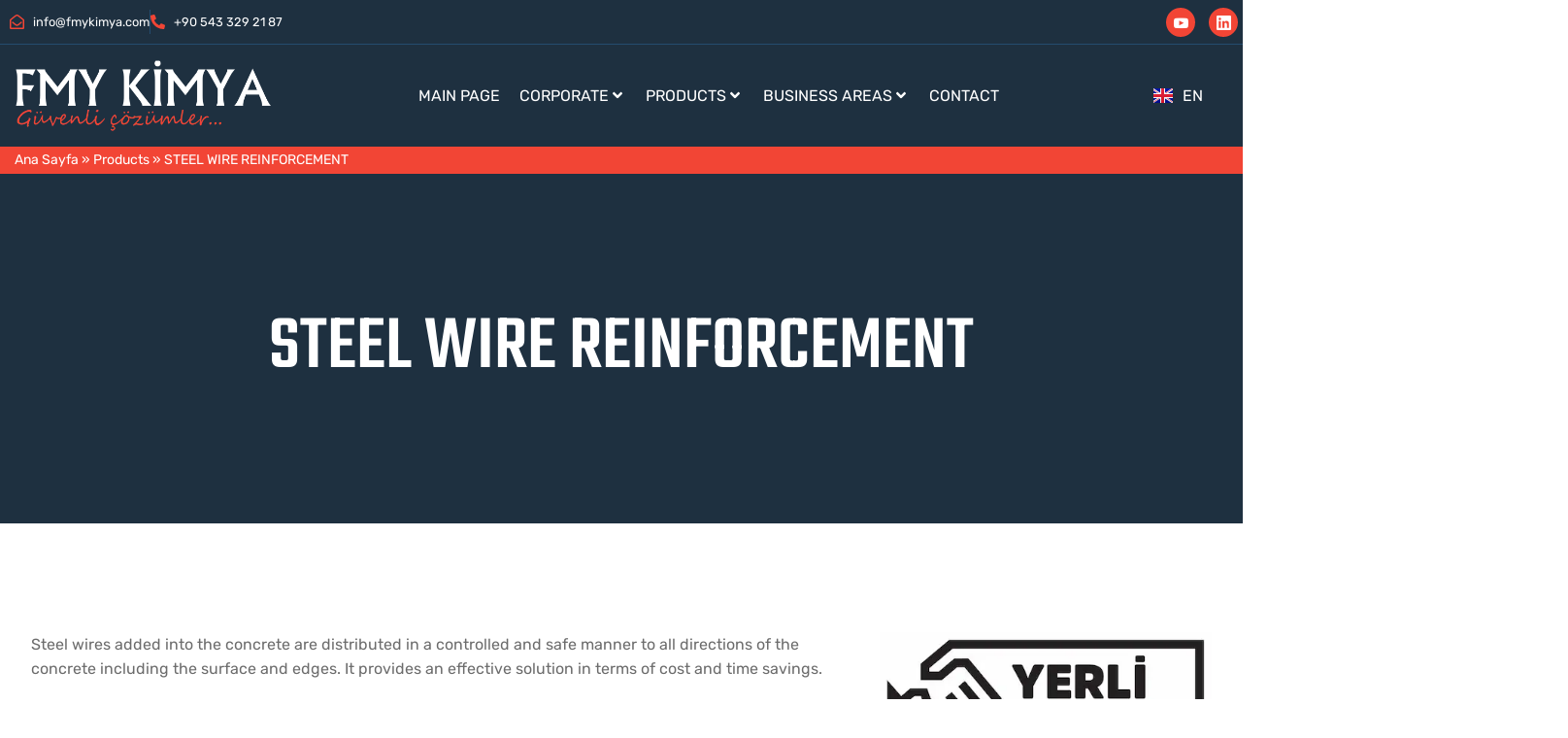

--- FILE ---
content_type: text/html; charset=UTF-8
request_url: https://fmykimya.com/en/steel-wire-reinforcement/
body_size: 28659
content:
<!doctype html>
<html lang="en-GB" prefix="og: https://ogp.me/ns#">
<head>
	<meta charset="UTF-8">
	<meta name="viewport" content="width=device-width, initial-scale=1">
	<link rel="profile" href="https://gmpg.org/xfn/11">
	<link rel="alternate" href="https://fmykimya.com/en/steel-wire-reinforcement/" hreflang="en" />
<link rel="alternate" href="https://fmykimya.com/celik-tel-donati/" hreflang="tr" />

<!-- Search Engine Optimization by Rank Math PRO - https://rankmath.com/ -->
<title>STEEL WIRE REINFORCEMENT - FMY Kimya</title>
<meta name="description" content="Unlike conventional poured concrete, shotcrete, which does not require molds, reaches its final state thanks to the additives added to it. With FMY Kimya Concrete Admixture Chemicals; Achieve the desired result even in difficult conditions by improving many other properties of shotcrete such as reducing the risk of rebound and increasing its early strength."/>
<meta name="robots" content="follow, index, max-snippet:-1, max-video-preview:-1, max-image-preview:large"/>
<link rel="canonical" href="https://fmykimya.com/en/steel-wire-reinforcement/" />
<meta property="og:locale" content="en_GB" />
<meta property="og:type" content="article" />
<meta property="og:title" content="STEEL WIRE REINFORCEMENT - FMY Kimya" />
<meta property="og:description" content="Unlike conventional poured concrete, shotcrete, which does not require molds, reaches its final state thanks to the additives added to it. With FMY Kimya Concrete Admixture Chemicals; Achieve the desired result even in difficult conditions by improving many other properties of shotcrete such as reducing the risk of rebound and increasing its early strength." />
<meta property="og:url" content="https://fmykimya.com/en/steel-wire-reinforcement/" />
<meta property="og:site_name" content="FMY Kimya" />
<meta property="article:section" content="products" />
<meta property="og:updated_time" content="2023-06-05T22:45:39+00:00" />
<meta property="og:image" content="https://fmykimya.com/file/2023/05/celik-tel-donati.jpg" />
<meta property="og:image:secure_url" content="https://fmykimya.com/file/2023/05/celik-tel-donati.jpg" />
<meta property="og:image:width" content="381" />
<meta property="og:image:height" content="382" />
<meta property="og:image:alt" content="STEEL WIRE REINFORCEMENT" />
<meta property="og:image:type" content="image/jpeg" />
<meta property="article:published_time" content="2023-05-26T18:00:19+00:00" />
<meta property="article:modified_time" content="2023-06-05T22:45:39+00:00" />
<meta name="twitter:card" content="summary_large_image" />
<meta name="twitter:title" content="STEEL WIRE REINFORCEMENT - FMY Kimya" />
<meta name="twitter:description" content="Unlike conventional poured concrete, shotcrete, which does not require molds, reaches its final state thanks to the additives added to it. With FMY Kimya Concrete Admixture Chemicals; Achieve the desired result even in difficult conditions by improving many other properties of shotcrete such as reducing the risk of rebound and increasing its early strength." />
<meta name="twitter:image" content="https://fmykimya.com/file/2023/05/celik-tel-donati.jpg" />
<meta name="twitter:label1" content="Written by" />
<meta name="twitter:data1" content="admin" />
<meta name="twitter:label2" content="Time to read" />
<meta name="twitter:data2" content="1 minute" />
<script type="application/ld+json" class="rank-math-schema-pro">{"@context":"https://schema.org","@graph":[{"@type":"Place","@id":"https://fmykimya.com/#place","address":{"@type":"PostalAddress","streetAddress":"Merkez mah. \u00c7avu\u015fba\u015f\u0131 Cad, Hanzade Sk. 3/5 CB, 34782 \u00c7ekmek\u00f6y/\u0130stanbul","addressLocality":"\u00c7ekmek\u00f6y","addressRegion":"\u0130stanbul","postalCode":"34782","addressCountry":"Turkey"}},{"@type":"Organization","@id":"https://fmykimya.com/#organization","name":"FMY Kimya","url":"https://fmykimya.com","email":"info@fmykimya.com","address":{"@type":"PostalAddress","streetAddress":"Merkez mah. \u00c7avu\u015fba\u015f\u0131 Cad, Hanzade Sk. 3/5 CB, 34782 \u00c7ekmek\u00f6y/\u0130stanbul","addressLocality":"\u00c7ekmek\u00f6y","addressRegion":"\u0130stanbul","postalCode":"34782","addressCountry":"Turkey"},"logo":{"@type":"ImageObject","@id":"https://fmykimya.com/#logo","url":"https://fmykimya.com/file/2023/05/fmy-kimya-logo.webp","contentUrl":"https://fmykimya.com/file/2023/05/fmy-kimya-logo.webp","caption":"FMY Kimya","inLanguage":"en-GB","width":"500","height":"141"},"contactPoint":[{"@type":"ContactPoint","telephone":"+90 216 641 34 65","contactType":"customer support"}],"location":{"@id":"https://fmykimya.com/#place"}},{"@type":"WebSite","@id":"https://fmykimya.com/#website","url":"https://fmykimya.com","name":"FMY Kimya","alternateName":"FMY Kimya Sanayi ve D\u0131\u015f Ticaret A.\u015e","publisher":{"@id":"https://fmykimya.com/#organization"},"inLanguage":"en-GB"},{"@type":"ImageObject","@id":"https://fmykimya.com/file/2023/05/celik-tel-donati.jpg","url":"https://fmykimya.com/file/2023/05/celik-tel-donati.jpg","width":"381","height":"382","inLanguage":"en-GB"},{"@type":"BreadcrumbList","@id":"https://fmykimya.com/en/steel-wire-reinforcement/#breadcrumb","itemListElement":[{"@type":"ListItem","position":"1","item":{"@id":"https://fmykimya.com","name":"Ana Sayfa"}},{"@type":"ListItem","position":"2","item":{"@id":"https://fmykimya.com/en/products/","name":"products"}},{"@type":"ListItem","position":"3","item":{"@id":"https://fmykimya.com/en/steel-wire-reinforcement/","name":"STEEL WIRE REINFORCEMENT"}}]},{"@type":"WebPage","@id":"https://fmykimya.com/en/steel-wire-reinforcement/#webpage","url":"https://fmykimya.com/en/steel-wire-reinforcement/","name":"STEEL WIRE REINFORCEMENT - FMY Kimya","datePublished":"2023-05-26T18:00:19+00:00","dateModified":"2023-06-05T22:45:39+00:00","isPartOf":{"@id":"https://fmykimya.com/#website"},"primaryImageOfPage":{"@id":"https://fmykimya.com/file/2023/05/celik-tel-donati.jpg"},"inLanguage":"en-GB","breadcrumb":{"@id":"https://fmykimya.com/en/steel-wire-reinforcement/#breadcrumb"}},{"@type":"Person","@id":"https://fmykimya.com/en/author/omer/","name":"admin","url":"https://fmykimya.com/en/author/omer/","image":{"@type":"ImageObject","@id":"https://secure.gravatar.com/avatar/aba03617deea8428a6a48525883c6da2a59299f292702b89eadf4f859bc3f96d?s=96&amp;d=mm&amp;r=g","url":"https://secure.gravatar.com/avatar/aba03617deea8428a6a48525883c6da2a59299f292702b89eadf4f859bc3f96d?s=96&amp;d=mm&amp;r=g","caption":"admin","inLanguage":"en-GB"},"sameAs":["https://fmykimya.com"],"worksFor":{"@id":"https://fmykimya.com/#organization"}},{"@type":"BlogPosting","headline":"STEEL WIRE REINFORCEMENT - FMY Kimya","datePublished":"2023-05-26T18:00:19+00:00","dateModified":"2023-06-05T22:45:39+00:00","articleSection":"Fiber Reinforcements, products","author":{"@id":"https://fmykimya.com/en/author/omer/","name":"admin"},"publisher":{"@id":"https://fmykimya.com/#organization"},"description":"Unlike conventional poured concrete, shotcrete, which does not require molds, reaches its final state thanks to the additives added to it. With FMY Kimya Concrete Admixture Chemicals; Achieve the desired result even in difficult conditions by improving many other properties of shotcrete such as reducing the risk of rebound and increasing its early strength.","name":"STEEL WIRE REINFORCEMENT - FMY Kimya","@id":"https://fmykimya.com/en/steel-wire-reinforcement/#richSnippet","isPartOf":{"@id":"https://fmykimya.com/en/steel-wire-reinforcement/#webpage"},"image":{"@id":"https://fmykimya.com/file/2023/05/celik-tel-donati.jpg"},"inLanguage":"en-GB","mainEntityOfPage":{"@id":"https://fmykimya.com/en/steel-wire-reinforcement/#webpage"}}]}</script>
<!-- /Rank Math WordPress SEO plugin -->

<link rel="alternate" title="oEmbed (JSON)" type="application/json+oembed" href="https://fmykimya.com/wp-json/oembed/1.0/embed?url=https%3A%2F%2Ffmykimya.com%2Fen%2Fsteel-wire-reinforcement%2F" />
<link rel="alternate" title="oEmbed (XML)" type="text/xml+oembed" href="https://fmykimya.com/wp-json/oembed/1.0/embed?url=https%3A%2F%2Ffmykimya.com%2Fen%2Fsteel-wire-reinforcement%2F&#038;format=xml" />
<style id='wp-img-auto-sizes-contain-inline-css'>
img:is([sizes=auto i],[sizes^="auto," i]){contain-intrinsic-size:3000px 1500px}
/*# sourceURL=wp-img-auto-sizes-contain-inline-css */
</style>
<link rel='stylesheet' id='hello-elementor-theme-style-css' href='https://fmykimya.com/static_main/theme.min.css?ver=3.2.1' media='all' />
<link rel='stylesheet' id='jet-menu-hello-css' href='https://fmykimya.com/static/ext/jet-menu/integration/themes/hello-elementor/assets/css/style.css?ver=2.4.7.1' media='all' />
<link rel='stylesheet' id='nta-css-popup-css' href='https://fmykimya.com/static/ext/wp-whatsapp/assets/dist/css/style.css?ver=6.9' media='all' />
<style id='global-styles-inline-css'>
:root{--wp--preset--aspect-ratio--square: 1;--wp--preset--aspect-ratio--4-3: 4/3;--wp--preset--aspect-ratio--3-4: 3/4;--wp--preset--aspect-ratio--3-2: 3/2;--wp--preset--aspect-ratio--2-3: 2/3;--wp--preset--aspect-ratio--16-9: 16/9;--wp--preset--aspect-ratio--9-16: 9/16;--wp--preset--color--black: #000000;--wp--preset--color--cyan-bluish-gray: #abb8c3;--wp--preset--color--white: #ffffff;--wp--preset--color--pale-pink: #f78da7;--wp--preset--color--vivid-red: #cf2e2e;--wp--preset--color--luminous-vivid-orange: #ff6900;--wp--preset--color--luminous-vivid-amber: #fcb900;--wp--preset--color--light-green-cyan: #7bdcb5;--wp--preset--color--vivid-green-cyan: #00d084;--wp--preset--color--pale-cyan-blue: #8ed1fc;--wp--preset--color--vivid-cyan-blue: #0693e3;--wp--preset--color--vivid-purple: #9b51e0;--wp--preset--gradient--vivid-cyan-blue-to-vivid-purple: linear-gradient(135deg,rgb(6,147,227) 0%,rgb(155,81,224) 100%);--wp--preset--gradient--light-green-cyan-to-vivid-green-cyan: linear-gradient(135deg,rgb(122,220,180) 0%,rgb(0,208,130) 100%);--wp--preset--gradient--luminous-vivid-amber-to-luminous-vivid-orange: linear-gradient(135deg,rgb(252,185,0) 0%,rgb(255,105,0) 100%);--wp--preset--gradient--luminous-vivid-orange-to-vivid-red: linear-gradient(135deg,rgb(255,105,0) 0%,rgb(207,46,46) 100%);--wp--preset--gradient--very-light-gray-to-cyan-bluish-gray: linear-gradient(135deg,rgb(238,238,238) 0%,rgb(169,184,195) 100%);--wp--preset--gradient--cool-to-warm-spectrum: linear-gradient(135deg,rgb(74,234,220) 0%,rgb(151,120,209) 20%,rgb(207,42,186) 40%,rgb(238,44,130) 60%,rgb(251,105,98) 80%,rgb(254,248,76) 100%);--wp--preset--gradient--blush-light-purple: linear-gradient(135deg,rgb(255,206,236) 0%,rgb(152,150,240) 100%);--wp--preset--gradient--blush-bordeaux: linear-gradient(135deg,rgb(254,205,165) 0%,rgb(254,45,45) 50%,rgb(107,0,62) 100%);--wp--preset--gradient--luminous-dusk: linear-gradient(135deg,rgb(255,203,112) 0%,rgb(199,81,192) 50%,rgb(65,88,208) 100%);--wp--preset--gradient--pale-ocean: linear-gradient(135deg,rgb(255,245,203) 0%,rgb(182,227,212) 50%,rgb(51,167,181) 100%);--wp--preset--gradient--electric-grass: linear-gradient(135deg,rgb(202,248,128) 0%,rgb(113,206,126) 100%);--wp--preset--gradient--midnight: linear-gradient(135deg,rgb(2,3,129) 0%,rgb(40,116,252) 100%);--wp--preset--font-size--small: 13px;--wp--preset--font-size--medium: 20px;--wp--preset--font-size--large: 36px;--wp--preset--font-size--x-large: 42px;--wp--preset--spacing--20: 0.44rem;--wp--preset--spacing--30: 0.67rem;--wp--preset--spacing--40: 1rem;--wp--preset--spacing--50: 1.5rem;--wp--preset--spacing--60: 2.25rem;--wp--preset--spacing--70: 3.38rem;--wp--preset--spacing--80: 5.06rem;--wp--preset--shadow--natural: 6px 6px 9px rgba(0, 0, 0, 0.2);--wp--preset--shadow--deep: 12px 12px 50px rgba(0, 0, 0, 0.4);--wp--preset--shadow--sharp: 6px 6px 0px rgba(0, 0, 0, 0.2);--wp--preset--shadow--outlined: 6px 6px 0px -3px rgb(255, 255, 255), 6px 6px rgb(0, 0, 0);--wp--preset--shadow--crisp: 6px 6px 0px rgb(0, 0, 0);}:root { --wp--style--global--content-size: 800px;--wp--style--global--wide-size: 1200px; }:where(body) { margin: 0; }.wp-site-blocks > .alignleft { float: left; margin-right: 2em; }.wp-site-blocks > .alignright { float: right; margin-left: 2em; }.wp-site-blocks > .aligncenter { justify-content: center; margin-left: auto; margin-right: auto; }:where(.wp-site-blocks) > * { margin-block-start: 24px; margin-block-end: 0; }:where(.wp-site-blocks) > :first-child { margin-block-start: 0; }:where(.wp-site-blocks) > :last-child { margin-block-end: 0; }:root { --wp--style--block-gap: 24px; }:root :where(.is-layout-flow) > :first-child{margin-block-start: 0;}:root :where(.is-layout-flow) > :last-child{margin-block-end: 0;}:root :where(.is-layout-flow) > *{margin-block-start: 24px;margin-block-end: 0;}:root :where(.is-layout-constrained) > :first-child{margin-block-start: 0;}:root :where(.is-layout-constrained) > :last-child{margin-block-end: 0;}:root :where(.is-layout-constrained) > *{margin-block-start: 24px;margin-block-end: 0;}:root :where(.is-layout-flex){gap: 24px;}:root :where(.is-layout-grid){gap: 24px;}.is-layout-flow > .alignleft{float: left;margin-inline-start: 0;margin-inline-end: 2em;}.is-layout-flow > .alignright{float: right;margin-inline-start: 2em;margin-inline-end: 0;}.is-layout-flow > .aligncenter{margin-left: auto !important;margin-right: auto !important;}.is-layout-constrained > .alignleft{float: left;margin-inline-start: 0;margin-inline-end: 2em;}.is-layout-constrained > .alignright{float: right;margin-inline-start: 2em;margin-inline-end: 0;}.is-layout-constrained > .aligncenter{margin-left: auto !important;margin-right: auto !important;}.is-layout-constrained > :where(:not(.alignleft):not(.alignright):not(.alignfull)){max-width: var(--wp--style--global--content-size);margin-left: auto !important;margin-right: auto !important;}.is-layout-constrained > .alignwide{max-width: var(--wp--style--global--wide-size);}body .is-layout-flex{display: flex;}.is-layout-flex{flex-wrap: wrap;align-items: center;}.is-layout-flex > :is(*, div){margin: 0;}body .is-layout-grid{display: grid;}.is-layout-grid > :is(*, div){margin: 0;}body{padding-top: 0px;padding-right: 0px;padding-bottom: 0px;padding-left: 0px;}a:where(:not(.wp-element-button)){text-decoration: underline;}:root :where(.wp-element-button, .wp-block-button__link){background-color: #32373c;border-width: 0;color: #fff;font-family: inherit;font-size: inherit;font-style: inherit;font-weight: inherit;letter-spacing: inherit;line-height: inherit;padding-top: calc(0.667em + 2px);padding-right: calc(1.333em + 2px);padding-bottom: calc(0.667em + 2px);padding-left: calc(1.333em + 2px);text-decoration: none;text-transform: inherit;}.has-black-color{color: var(--wp--preset--color--black) !important;}.has-cyan-bluish-gray-color{color: var(--wp--preset--color--cyan-bluish-gray) !important;}.has-white-color{color: var(--wp--preset--color--white) !important;}.has-pale-pink-color{color: var(--wp--preset--color--pale-pink) !important;}.has-vivid-red-color{color: var(--wp--preset--color--vivid-red) !important;}.has-luminous-vivid-orange-color{color: var(--wp--preset--color--luminous-vivid-orange) !important;}.has-luminous-vivid-amber-color{color: var(--wp--preset--color--luminous-vivid-amber) !important;}.has-light-green-cyan-color{color: var(--wp--preset--color--light-green-cyan) !important;}.has-vivid-green-cyan-color{color: var(--wp--preset--color--vivid-green-cyan) !important;}.has-pale-cyan-blue-color{color: var(--wp--preset--color--pale-cyan-blue) !important;}.has-vivid-cyan-blue-color{color: var(--wp--preset--color--vivid-cyan-blue) !important;}.has-vivid-purple-color{color: var(--wp--preset--color--vivid-purple) !important;}.has-black-background-color{background-color: var(--wp--preset--color--black) !important;}.has-cyan-bluish-gray-background-color{background-color: var(--wp--preset--color--cyan-bluish-gray) !important;}.has-white-background-color{background-color: var(--wp--preset--color--white) !important;}.has-pale-pink-background-color{background-color: var(--wp--preset--color--pale-pink) !important;}.has-vivid-red-background-color{background-color: var(--wp--preset--color--vivid-red) !important;}.has-luminous-vivid-orange-background-color{background-color: var(--wp--preset--color--luminous-vivid-orange) !important;}.has-luminous-vivid-amber-background-color{background-color: var(--wp--preset--color--luminous-vivid-amber) !important;}.has-light-green-cyan-background-color{background-color: var(--wp--preset--color--light-green-cyan) !important;}.has-vivid-green-cyan-background-color{background-color: var(--wp--preset--color--vivid-green-cyan) !important;}.has-pale-cyan-blue-background-color{background-color: var(--wp--preset--color--pale-cyan-blue) !important;}.has-vivid-cyan-blue-background-color{background-color: var(--wp--preset--color--vivid-cyan-blue) !important;}.has-vivid-purple-background-color{background-color: var(--wp--preset--color--vivid-purple) !important;}.has-black-border-color{border-color: var(--wp--preset--color--black) !important;}.has-cyan-bluish-gray-border-color{border-color: var(--wp--preset--color--cyan-bluish-gray) !important;}.has-white-border-color{border-color: var(--wp--preset--color--white) !important;}.has-pale-pink-border-color{border-color: var(--wp--preset--color--pale-pink) !important;}.has-vivid-red-border-color{border-color: var(--wp--preset--color--vivid-red) !important;}.has-luminous-vivid-orange-border-color{border-color: var(--wp--preset--color--luminous-vivid-orange) !important;}.has-luminous-vivid-amber-border-color{border-color: var(--wp--preset--color--luminous-vivid-amber) !important;}.has-light-green-cyan-border-color{border-color: var(--wp--preset--color--light-green-cyan) !important;}.has-vivid-green-cyan-border-color{border-color: var(--wp--preset--color--vivid-green-cyan) !important;}.has-pale-cyan-blue-border-color{border-color: var(--wp--preset--color--pale-cyan-blue) !important;}.has-vivid-cyan-blue-border-color{border-color: var(--wp--preset--color--vivid-cyan-blue) !important;}.has-vivid-purple-border-color{border-color: var(--wp--preset--color--vivid-purple) !important;}.has-vivid-cyan-blue-to-vivid-purple-gradient-background{background: var(--wp--preset--gradient--vivid-cyan-blue-to-vivid-purple) !important;}.has-light-green-cyan-to-vivid-green-cyan-gradient-background{background: var(--wp--preset--gradient--light-green-cyan-to-vivid-green-cyan) !important;}.has-luminous-vivid-amber-to-luminous-vivid-orange-gradient-background{background: var(--wp--preset--gradient--luminous-vivid-amber-to-luminous-vivid-orange) !important;}.has-luminous-vivid-orange-to-vivid-red-gradient-background{background: var(--wp--preset--gradient--luminous-vivid-orange-to-vivid-red) !important;}.has-very-light-gray-to-cyan-bluish-gray-gradient-background{background: var(--wp--preset--gradient--very-light-gray-to-cyan-bluish-gray) !important;}.has-cool-to-warm-spectrum-gradient-background{background: var(--wp--preset--gradient--cool-to-warm-spectrum) !important;}.has-blush-light-purple-gradient-background{background: var(--wp--preset--gradient--blush-light-purple) !important;}.has-blush-bordeaux-gradient-background{background: var(--wp--preset--gradient--blush-bordeaux) !important;}.has-luminous-dusk-gradient-background{background: var(--wp--preset--gradient--luminous-dusk) !important;}.has-pale-ocean-gradient-background{background: var(--wp--preset--gradient--pale-ocean) !important;}.has-electric-grass-gradient-background{background: var(--wp--preset--gradient--electric-grass) !important;}.has-midnight-gradient-background{background: var(--wp--preset--gradient--midnight) !important;}.has-small-font-size{font-size: var(--wp--preset--font-size--small) !important;}.has-medium-font-size{font-size: var(--wp--preset--font-size--medium) !important;}.has-large-font-size{font-size: var(--wp--preset--font-size--large) !important;}.has-x-large-font-size{font-size: var(--wp--preset--font-size--x-large) !important;}
:root :where(.wp-block-pullquote){font-size: 1.5em;line-height: 1.6;}
/*# sourceURL=global-styles-inline-css */
</style>
<link rel='stylesheet' id='hello-elementor-css' href='https://fmykimya.com/static_main/style.min.css?ver=3.2.1' media='all' />
<link rel='stylesheet' id='hello-elementor-header-footer-css' href='https://fmykimya.com/static_main/header-footer.min.css?ver=3.2.1' media='all' />
<link rel='stylesheet' id='elementor-frontend-css' href='https://fmykimya.com/static/ext/elementor/assets/css/frontend.min.css?ver=3.34.3' media='all' />
<link rel='stylesheet' id='elementor-post-12-css' href='https://fmykimya.com/file/elementor/css/post-12.css?ver=1769592110' media='all' />
<link rel='stylesheet' id='jet-menu-public-styles-css' href='https://fmykimya.com/static/ext/jet-menu/assets/public/css/public.css?ver=2.4.7.1' media='all' />
<link rel='stylesheet' id='widget-icon-list-css' href='https://fmykimya.com/static/ext/elementor/assets/css/widget-icon-list.min.css?ver=3.34.3' media='all' />
<link rel='stylesheet' id='widget-divider-css' href='https://fmykimya.com/static/ext/elementor/assets/css/widget-divider.min.css?ver=3.34.3' media='all' />
<link rel='stylesheet' id='widget-image-css' href='https://fmykimya.com/static/ext/elementor/assets/css/widget-image.min.css?ver=3.34.3' media='all' />
<link rel='stylesheet' id='widget-heading-css' href='https://fmykimya.com/static/ext/elementor/assets/css/widget-heading.min.css?ver=3.34.3' media='all' />
<link rel='stylesheet' id='cpel-language-switcher-css' href='https://fmykimya.com/static/ext/connect-polylang-elementor/assets/css/language-switcher.min.css?ver=2.4.5' media='all' />
<link rel='stylesheet' id='widget-spacer-css' href='https://fmykimya.com/static/ext/elementor/assets/css/widget-spacer.min.css?ver=3.34.3' media='all' />
<link rel='stylesheet' id='e-animation-float-css' href='https://fmykimya.com/static/ext/elementor/assets/lib/animations/styles/e-animation-float.min.css?ver=3.34.3' media='all' />
<link rel='stylesheet' id='widget-posts-css' href='https://fmykimya.com/static/ext/elementor-pro/assets/css/widget-posts.min.css?ver=3.26.2' media='all' />
<link rel='stylesheet' id='elementor-post-1164-css' href='https://fmykimya.com/file/elementor/css/post-1164.css?ver=1769592796' media='all' />
<link rel='stylesheet' id='elementor-post-1724-css' href='https://fmykimya.com/file/elementor/css/post-1724.css?ver=1769592730' media='all' />
<link rel='stylesheet' id='elementor-post-1769-css' href='https://fmykimya.com/file/elementor/css/post-1769.css?ver=1769592730' media='all' />
<link rel='stylesheet' id='hello-elementor-child-style-css' href='https://fmykimya.com/static/style.css?ver=2.0.0' media='all' />
<link rel='stylesheet' id='ekit-widget-styles-css' href='https://fmykimya.com/static/ext/elementskit-lite/widgets/init/assets/css/widget-styles.css?ver=3.3.6' media='all' />
<link rel='stylesheet' id='ekit-widget-styles-pro-css' href='https://fmykimya.com/static/ext/elementskit/widgets/init/assets/css/widget-styles-pro.css?ver=3.2.1' media='all' />
<link rel='stylesheet' id='ekit-responsive-css' href='https://fmykimya.com/static/ext/elementskit-lite/widgets/init/assets/css/responsive.css?ver=3.3.6' media='all' />
<link rel='stylesheet' id='elementor-gf-local-rubik-css' href='https://fmykimya.com/file/elementor/google-fonts/css/rubik.css?ver=1742286051' media='all' />
<link rel='stylesheet' id='elementor-gf-local-robotoslab-css' href='https://fmykimya.com/file/elementor/google-fonts/css/robotoslab.css?ver=1742286075' media='all' />
<link rel='stylesheet' id='elementor-gf-local-teko-css' href='https://fmykimya.com/file/elementor/google-fonts/css/teko.css?ver=1742286081' media='all' />
<link rel='stylesheet' id='elementor-icons-ekiticons-css' href='https://fmykimya.com/static/ext/elementskit-lite/modules/elementskit-icon-pack/assets/css/ekiticons.css?ver=3.3.6' media='all' />
<script src="https://fmykimya.com/static/lib/js/jquery/jquery.min.js?ver=3.7.1" id="jquery-core-js"></script>
<script src="https://fmykimya.com/static/lib/js/jquery/jquery-migrate.min.js?ver=3.4.1" id="jquery-migrate-js"></script>
<link rel="https://api.w.org/" href="https://fmykimya.com/wp-json/" /><link rel="alternate" title="JSON" type="application/json" href="https://fmykimya.com/wp-json/wp/v2/posts/1164" /><meta name="description" content="Unlike conventional poured concrete, shotcrete, which does not require molds, reaches its final state thanks to the additives added to it. With FMY Kimya Concrete Admixture Chemicals; Achieve the desired result even in difficult conditions by improving many other properties of shotcrete such as reducing the risk of rebound and increasing its early strength.">
<meta name="generator" content="Elementor 3.34.3; features: e_font_icon_svg, additional_custom_breakpoints; settings: css_print_method-external, google_font-enabled, font_display-swap">
<!-- Google Tag Manager -->
<script>(function(w,d,s,l,i){w[l]=w[l]||[];w[l].push({'gtm.start':
new Date().getTime(),event:'gtm.js'});var f=d.getElementsByTagName(s)[0],
j=d.createElement(s),dl=l!='dataLayer'?'&l='+l:'';j.async=true;j.src=
'https://www.googletagmanager.com/gtm.js?id='+i+dl;f.parentNode.insertBefore(j,f);
})(window,document,'script','dataLayer','GTM-NZSGMJP');</script>
<!-- End Google Tag Manager -->
			<style>
				.e-con.e-parent:nth-of-type(n+4):not(.e-lazyloaded):not(.e-no-lazyload),
				.e-con.e-parent:nth-of-type(n+4):not(.e-lazyloaded):not(.e-no-lazyload) * {
					background-image: none !important;
				}
				@media screen and (max-height: 1024px) {
					.e-con.e-parent:nth-of-type(n+3):not(.e-lazyloaded):not(.e-no-lazyload),
					.e-con.e-parent:nth-of-type(n+3):not(.e-lazyloaded):not(.e-no-lazyload) * {
						background-image: none !important;
					}
				}
				@media screen and (max-height: 640px) {
					.e-con.e-parent:nth-of-type(n+2):not(.e-lazyloaded):not(.e-no-lazyload),
					.e-con.e-parent:nth-of-type(n+2):not(.e-lazyloaded):not(.e-no-lazyload) * {
						background-image: none !important;
					}
				}
			</style>
			<link rel="icon" href="https://fmykimya.com/file/2023/05/cropped-fmy-favicon2-150x150-1-32x32.png" sizes="32x32" />
<link rel="icon" href="https://fmykimya.com/file/2023/05/cropped-fmy-favicon2-150x150-1-192x192.png" sizes="192x192" />
<link rel="apple-touch-icon" href="https://fmykimya.com/file/2023/05/cropped-fmy-favicon2-150x150-1-180x180.png" />
<meta name="msapplication-TileImage" content="https://fmykimya.com/file/2023/05/cropped-fmy-favicon2-150x150-1-270x270.png" />
<style id="wpforms-css-vars-root">
				:root {
					--wpforms-field-border-radius: 3px;
--wpforms-field-background-color: #ffffff;
--wpforms-field-border-color: rgba( 0, 0, 0, 0.25 );
--wpforms-field-text-color: rgba( 0, 0, 0, 0.7 );
--wpforms-label-color: rgba( 0, 0, 0, 0.85 );
--wpforms-label-sublabel-color: rgba( 0, 0, 0, 0.55 );
--wpforms-label-error-color: #d63637;
--wpforms-button-border-radius: 3px;
--wpforms-button-background-color: #066aab;
--wpforms-button-text-color: #ffffff;
--wpforms-field-size-input-height: 43px;
--wpforms-field-size-input-spacing: 15px;
--wpforms-field-size-font-size: 16px;
--wpforms-field-size-line-height: 19px;
--wpforms-field-size-padding-h: 14px;
--wpforms-field-size-checkbox-size: 16px;
--wpforms-field-size-sublabel-spacing: 5px;
--wpforms-field-size-icon-size: 1;
--wpforms-label-size-font-size: 16px;
--wpforms-label-size-line-height: 19px;
--wpforms-label-size-sublabel-font-size: 14px;
--wpforms-label-size-sublabel-line-height: 17px;
--wpforms-button-size-font-size: 17px;
--wpforms-button-size-height: 41px;
--wpforms-button-size-padding-h: 15px;
--wpforms-button-size-margin-top: 10px;

				}
			</style><meta name="generator" content="WP Rocket 3.17.4" data-wpr-features="wpr_desktop wpr_preload_links" /></head>
<body class="wp-singular post-template post-template-elementor_header_footer single single-post postid-1164 single-format-standard wp-custom-logo wp-embed-responsive wp-theme-hello-elementor wp-child-theme-hello-theme-child-master jet-mega-menu-location elementor-default elementor-template-full-width elementor-kit-12 elementor-page elementor-page-1164">

<!-- Google Tag Manager (noscript) -->
<noscript><iframe src="https://www.googletagmanager.com/ns.html?id=GTM-NZSGMJP"
height="0" width="0" style="display:none;visibility:hidden"></iframe></noscript>
<!-- End Google Tag Manager (noscript) -->

<a class="skip-link screen-reader-text" href="#content">Skip to content</a>

		<div data-rocket-location-hash="505c1d50c6988eb15bdecfb1fed33a69" data-elementor-type="header" data-elementor-id="1724" class="elementor elementor-1724 elementor-location-header" data-elementor-post-type="elementor_library">
					<section class="elementor-section elementor-top-section elementor-element elementor-element-79c31502 elementor-section-boxed elementor-section-height-default elementor-section-height-default" data-id="79c31502" data-element_type="section" data-settings="{&quot;background_background&quot;:&quot;classic&quot;}">
						<div data-rocket-location-hash="0b3376bad69c5a64f5d59c7096455786" class="elementor-container elementor-column-gap-no">
					<div class="elementor-column elementor-col-100 elementor-top-column elementor-element elementor-element-6199890e" data-id="6199890e" data-element_type="column">
			<div class="elementor-widget-wrap elementor-element-populated">
						<section class="elementor-section elementor-inner-section elementor-element elementor-element-18b1e3e2 elementor-hidden-tablet elementor-hidden-mobile elementor-section-boxed elementor-section-height-default elementor-section-height-default" data-id="18b1e3e2" data-element_type="section">
						<div data-rocket-location-hash="97c4beeda535457bbe628aa457eec642" class="elementor-container elementor-column-gap-default">
					<div class="elementor-column elementor-col-50 elementor-inner-column elementor-element elementor-element-23f93b39" data-id="23f93b39" data-element_type="column">
			<div class="elementor-widget-wrap elementor-element-populated">
						<div class="elementor-element elementor-element-5e069441 elementor-icon-list--layout-inline elementor-list-item-link-full_width elementor-widget elementor-widget-icon-list" data-id="5e069441" data-element_type="widget" data-widget_type="icon-list.default">
							<ul class="elementor-icon-list-items elementor-inline-items">
							<li class="elementor-icon-list-item elementor-inline-item">
											<span class="elementor-icon-list-icon">
							<svg aria-hidden="true" class="e-font-icon-svg e-far-envelope-open" viewBox="0 0 512 512" xmlns="http://www.w3.org/2000/svg"><path d="M494.586 164.516c-4.697-3.883-111.723-89.95-135.251-108.657C337.231 38.191 299.437 0 256 0c-43.205 0-80.636 37.717-103.335 55.859-24.463 19.45-131.07 105.195-135.15 108.549A48.004 48.004 0 0 0 0 201.485V464c0 26.51 21.49 48 48 48h416c26.51 0 48-21.49 48-48V201.509a48 48 0 0 0-17.414-36.993zM464 458a6 6 0 0 1-6 6H54a6 6 0 0 1-6-6V204.347c0-1.813.816-3.526 2.226-4.665 15.87-12.814 108.793-87.554 132.364-106.293C200.755 78.88 232.398 48 256 48c23.693 0 55.857 31.369 73.41 45.389 23.573 18.741 116.503 93.493 132.366 106.316a5.99 5.99 0 0 1 2.224 4.663V458zm-31.991-187.704c4.249 5.159 3.465 12.795-1.745 16.981-28.975 23.283-59.274 47.597-70.929 56.863C336.636 362.283 299.205 400 256 400c-43.452 0-81.287-38.237-103.335-55.86-11.279-8.967-41.744-33.413-70.927-56.865-5.21-4.187-5.993-11.822-1.745-16.981l15.258-18.528c4.178-5.073 11.657-5.843 16.779-1.726 28.618 23.001 58.566 47.035 70.56 56.571C200.143 320.631 232.307 352 256 352c23.602 0 55.246-30.88 73.41-45.389 11.994-9.535 41.944-33.57 70.563-56.568 5.122-4.116 12.601-3.346 16.778 1.727l15.258 18.526z"></path></svg>						</span>
										<span class="elementor-icon-list-text"><a href="/cdn-cgi/l/email-protection" class="__cf_email__" data-cfemail="274e49414867414a5e4c4e4a5e460944484a">[email&#160;protected]</a></span>
									</li>
								<li class="elementor-icon-list-item elementor-inline-item">
											<a href="tel:+905433292187">

												<span class="elementor-icon-list-icon">
							<svg aria-hidden="true" class="e-font-icon-svg e-fas-phone-alt" viewBox="0 0 512 512" xmlns="http://www.w3.org/2000/svg"><path d="M497.39 361.8l-112-48a24 24 0 0 0-28 6.9l-49.6 60.6A370.66 370.66 0 0 1 130.6 204.11l60.6-49.6a23.94 23.94 0 0 0 6.9-28l-48-112A24.16 24.16 0 0 0 122.6.61l-104 24A24 24 0 0 0 0 48c0 256.5 207.9 464 464 464a24 24 0 0 0 23.4-18.6l24-104a24.29 24.29 0 0 0-14.01-27.6z"></path></svg>						</span>
										<span class="elementor-icon-list-text">+90 543 329 21 87</span>
											</a>
									</li>
						</ul>
						</div>
					</div>
		</div>
				<div class="elementor-column elementor-col-50 elementor-inner-column elementor-element elementor-element-7c25cbf3" data-id="7c25cbf3" data-element_type="column">
			<div class="elementor-widget-wrap elementor-element-populated">
						<div class="elementor-element elementor-element-2ed8a1aa elementor-widget elementor-widget-elementskit-social-media" data-id="2ed8a1aa" data-element_type="widget" data-widget_type="elementskit-social-media.default">
				<div class="elementor-widget-container">
					<div class="ekit-wid-con" >			 <ul class="ekit_social_media">
														<li class="elementor-repeater-item-d661a61">
					    <a
						href="https://www.youtube.com/@fmykimya8926" aria-label="youtube" class="v" >
														
							<i aria-hidden="true" class="icon icon-youtube-v"></i>									
                                                                                                            </a>
                    </li>
                    														<li class="elementor-repeater-item-e7bccc1">
					    <a
						href="https://www.linkedin.com/company/fmy-kimya-sanayi-ve-d%C4%B1%C5%9F-ticaret-a-%C5%9F/" aria-label="Linkedin" class="linkedin" >
														
							<svg aria-hidden="true" class="e-font-icon-svg e-fab-linkedin" viewBox="0 0 448 512" xmlns="http://www.w3.org/2000/svg"><path d="M416 32H31.9C14.3 32 0 46.5 0 64.3v383.4C0 465.5 14.3 480 31.9 480H416c17.6 0 32-14.5 32-32.3V64.3c0-17.8-14.4-32.3-32-32.3zM135.4 416H69V202.2h66.5V416zm-33.2-243c-21.3 0-38.5-17.3-38.5-38.5S80.9 96 102.2 96c21.2 0 38.5 17.3 38.5 38.5 0 21.3-17.2 38.5-38.5 38.5zm282.1 243h-66.4V312c0-24.8-.5-56.7-34.5-56.7-34.6 0-39.9 27-39.9 54.9V416h-66.4V202.2h63.7v29.2h.9c8.9-16.8 30.6-34.5 62.9-34.5 67.2 0 79.7 44.3 79.7 101.9V416z"></path></svg>									
                                                                                                            </a>
                    </li>
                    							</ul>
		</div>				</div>
				</div>
					</div>
		</div>
					</div>
		</section>
				<div class="elementor-element elementor-element-c13e3ab elementor-widget-divider--view-line elementor-widget elementor-widget-divider" data-id="c13e3ab" data-element_type="widget" data-widget_type="divider.default">
							<div class="elementor-divider">
			<span class="elementor-divider-separator">
						</span>
		</div>
						</div>
				<section class="elementor-section elementor-inner-section elementor-element elementor-element-e337e1e elementor-section-boxed elementor-section-height-default elementor-section-height-default" data-id="e337e1e" data-element_type="section" data-settings="{&quot;background_background&quot;:&quot;classic&quot;}">
						<div data-rocket-location-hash="9f3cdebd482219aef067dbc56403b8d3" class="elementor-container elementor-column-gap-default">
					<div class="elementor-column elementor-col-33 elementor-inner-column elementor-element elementor-element-5dcb2a9f" data-id="5dcb2a9f" data-element_type="column">
			<div class="elementor-widget-wrap elementor-element-populated">
						<div class="elementor-element elementor-element-d0690f6 elementor-widget elementor-widget-theme-site-logo elementor-widget-image" data-id="d0690f6" data-element_type="widget" data-widget_type="theme-site-logo.default">
											<a href="https://fmykimya.com/en/main-page/">
			<img fetchpriority="high" width="500" height="138" src="https://fmykimya.com/file/2023/05/fmy-kimya-white-logo.webp" class="attachment-full size-full wp-image-94" alt="" srcset="https://fmykimya.com/file/2023/05/fmy-kimya-white-logo.webp 500w, https://fmykimya.com/file/2023/05/fmy-kimya-white-logo-300x83.webp 300w" sizes="(max-width: 500px) 100vw, 500px" />				</a>
											</div>
					</div>
		</div>
				<div class="elementor-column elementor-col-33 elementor-inner-column elementor-element elementor-element-3c9a8c6" data-id="3c9a8c6" data-element_type="column">
			<div class="elementor-widget-wrap elementor-element-populated">
						<div class="elementor-element elementor-element-b8cf61e elementor-widget elementor-widget-jet-mega-menu" data-id="b8cf61e" data-element_type="widget" data-widget_type="jet-mega-menu.default">
				<div class="elementor-widget-container">
					<div class="jet-mega-menu jet-mega-menu--layout-horizontal jet-mega-menu--sub-position-right jet-mega-menu--dropdown-layout-default jet-mega-menu--dropdown-position-right jet-mega-menu--animation-none jet-mega-menu--location-elementor    jet-mega-menu--fill-svg-icons" data-settings='{"menuId":"74","menuUniqId":"697a7107d5515","rollUp":false,"megaAjaxLoad":false,"layout":"horizontal","subEvent":"hover","mouseLeaveDelay":500,"subTrigger":"item","subPosition":"right","megaWidthType":"container","megaWidthSelector":"","breakpoint":768}'><div class="jet-mega-menu-toggle" role="button" tabindex="0" aria-label="Open/Close Menu"><div class="jet-mega-menu-toggle-icon jet-mega-menu-toggle-icon--default-state"><svg class="e-font-icon-svg e-fas-bars" viewBox="0 0 448 512" xmlns="http://www.w3.org/2000/svg"><path d="M16 132h416c8.837 0 16-7.163 16-16V76c0-8.837-7.163-16-16-16H16C7.163 60 0 67.163 0 76v40c0 8.837 7.163 16 16 16zm0 160h416c8.837 0 16-7.163 16-16v-40c0-8.837-7.163-16-16-16H16c-8.837 0-16 7.163-16 16v40c0 8.837 7.163 16 16 16zm0 160h416c8.837 0 16-7.163 16-16v-40c0-8.837-7.163-16-16-16H16c-8.837 0-16 7.163-16 16v40c0 8.837 7.163 16 16 16z"></path></svg></div><div class="jet-mega-menu-toggle-icon jet-mega-menu-toggle-icon--opened-state"><svg class="e-font-icon-svg e-fas-times" viewBox="0 0 352 512" xmlns="http://www.w3.org/2000/svg"><path d="M242.72 256l100.07-100.07c12.28-12.28 12.28-32.19 0-44.48l-22.24-22.24c-12.28-12.28-32.19-12.28-44.48 0L176 189.28 75.93 89.21c-12.28-12.28-32.19-12.28-44.48 0L9.21 111.45c-12.28 12.28-12.28 32.19 0 44.48L109.28 256 9.21 356.07c-12.28 12.28-12.28 32.19 0 44.48l22.24 22.24c12.28 12.28 32.2 12.28 44.48 0L176 322.72l100.07 100.07c12.28 12.28 32.2 12.28 44.48 0l22.24-22.24c12.28-12.28 12.28-32.19 0-44.48L242.72 256z"></path></svg></div></div><nav class="jet-mega-menu-container" aria-label="Main nav"><ul class="jet-mega-menu-list"><li id="jet-mega-menu-item-1670" class="jet-mega-menu-item jet-mega-menu-item-type-post_type jet-mega-menu-item-object-page jet-mega-menu-item-home jet-mega-menu-item--default jet-mega-menu-item--top-level jet-mega-menu-item-1670"><div class="jet-mega-menu-item__inner" tabindex="0" aria-label="Main Page"><a href="https://fmykimya.com/en/main-page/" class="jet-mega-menu-item__link jet-mega-menu-item__link--top-level"><div class="jet-mega-menu-item__title"><div class="jet-mega-menu-item__label">Main Page</div></div></a></div></li>
<li id="jet-mega-menu-item-1672" class="jet-mega-menu-item jet-mega-menu-item-type-post_type jet-mega-menu-item-object-page jet-mega-menu-item--mega jet-mega-menu-item-has-children jet-mega-menu-item--top-level jet-mega-menu-item-1672"><div class="jet-mega-menu-item__inner" tabindex="0" aria-label="Corporate"><a href="https://fmykimya.com/en/about-us/" class="jet-mega-menu-item__link jet-mega-menu-item__link--top-level"><div class="jet-mega-menu-item__title"><div class="jet-mega-menu-item__label">Corporate</div></div></a><div class="jet-mega-menu-item__dropdown"><svg class="e-font-icon-svg e-fas-angle-down" viewBox="0 0 320 512" xmlns="http://www.w3.org/2000/svg"><path d="M143 352.3L7 216.3c-9.4-9.4-9.4-24.6 0-33.9l22.6-22.6c9.4-9.4 24.6-9.4 33.9 0l96.4 96.4 96.4-96.4c9.4-9.4 24.6-9.4 33.9 0l22.6 22.6c9.4 9.4 9.4 24.6 0 33.9l-136 136c-9.2 9.4-24.4 9.4-33.8 0z"></path></svg></div></div><div class="jet-mega-menu-mega-container" data-template-id="1727" data-template-content="elementor" data-position="default"><div class="jet-mega-menu-mega-container__inner"><style>.elementor-1727 .elementor-element.elementor-element-1ad70f0:not(.elementor-motion-effects-element-type-background), .elementor-1727 .elementor-element.elementor-element-1ad70f0 > .elementor-motion-effects-container > .elementor-motion-effects-layer{background-color:#FFFFFF;}.elementor-1727 .elementor-element.elementor-element-1ad70f0{box-shadow:0px 10px 25px 0px rgba(0, 0, 0, 0.1);transition:background 0.3s, border 0.3s, border-radius 0.3s, box-shadow 0.3s;}.elementor-1727 .elementor-element.elementor-element-1ad70f0 > .elementor-background-overlay{transition:background 0.3s, border-radius 0.3s, opacity 0.3s;}.elementor-1727 .elementor-element.elementor-element-e11df1c{margin-top:0px;margin-bottom:0px;}.elementor-1727 .elementor-element.elementor-element-27d1c7b > .elementor-element-populated{padding:35px 0px 30px 30px;}.elementor-1727 .elementor-element.elementor-element-ef6caf9 .elementor-icon-list-items:not(.elementor-inline-items) .elementor-icon-list-item:not(:last-child){padding-block-end:calc(14px/2);}.elementor-1727 .elementor-element.elementor-element-ef6caf9 .elementor-icon-list-items:not(.elementor-inline-items) .elementor-icon-list-item:not(:first-child){margin-block-start:calc(14px/2);}.elementor-1727 .elementor-element.elementor-element-ef6caf9 .elementor-icon-list-items.elementor-inline-items .elementor-icon-list-item{margin-inline:calc(14px/2);}.elementor-1727 .elementor-element.elementor-element-ef6caf9 .elementor-icon-list-items.elementor-inline-items{margin-inline:calc(-14px/2);}.elementor-1727 .elementor-element.elementor-element-ef6caf9 .elementor-icon-list-items.elementor-inline-items .elementor-icon-list-item:after{inset-inline-end:calc(-14px/2);}.elementor-1727 .elementor-element.elementor-element-ef6caf9 .elementor-icon-list-icon i{color:#F24535;transition:color 0.3s;}.elementor-1727 .elementor-element.elementor-element-ef6caf9 .elementor-icon-list-icon svg{fill:#F24535;transition:fill 0.3s;}.elementor-1727 .elementor-element.elementor-element-ef6caf9{--e-icon-list-icon-size:7px;--icon-vertical-offset:0px;}.elementor-1727 .elementor-element.elementor-element-ef6caf9 .elementor-icon-list-item > .elementor-icon-list-text, .elementor-1727 .elementor-element.elementor-element-ef6caf9 .elementor-icon-list-item > a{font-size:16px;font-weight:500;}.elementor-1727 .elementor-element.elementor-element-ef6caf9 .elementor-icon-list-text{color:#101010;transition:color 0.3s;}.elementor-1727 .elementor-element.elementor-element-90ac150:not(.elementor-motion-effects-element-type-background) > .elementor-widget-wrap, .elementor-1727 .elementor-element.elementor-element-90ac150 > .elementor-widget-wrap > .elementor-motion-effects-container > .elementor-motion-effects-layer{background-image:url("https://fmykimya.com/file/2023/06/hakkimizda-megamenu.webp");background-position:center left;background-repeat:no-repeat;background-size:cover;}.elementor-1727 .elementor-element.elementor-element-90ac150 > .elementor-element-populated{transition:background 0.3s, border 0.3s, border-radius 0.3s, box-shadow 0.3s;padding:30px 0px 30px 30px;}.elementor-1727 .elementor-element.elementor-element-90ac150 > .elementor-element-populated > .elementor-background-overlay{transition:background 0.3s, border-radius 0.3s, opacity 0.3s;}.elementor-1727 .elementor-element.elementor-element-e9926c1{--spacer-size:50px;}@media(max-width:1024px) and (min-width:768px){.elementor-1727 .elementor-element.elementor-element-27d1c7b{width:100%;}.elementor-1727 .elementor-element.elementor-element-90ac150{width:100%;}}</style>		<div data-elementor-type="wp-post" data-elementor-id="1727" class="elementor elementor-1727" data-elementor-post-type="jet-menu">
						<section class="elementor-section elementor-top-section elementor-element elementor-element-1ad70f0 elementor-section-full_width elementor-section-height-default elementor-section-height-default" data-id="1ad70f0" data-element_type="section" data-settings="{&quot;background_background&quot;:&quot;classic&quot;}">
						<div data-rocket-location-hash="6179095e4b4214193a1f2af174dfb622" class="elementor-container elementor-column-gap-no">
					<div class="elementor-column elementor-col-100 elementor-top-column elementor-element elementor-element-1a32fa4" data-id="1a32fa4" data-element_type="column">
			<div class="elementor-widget-wrap elementor-element-populated">
						<section class="elementor-section elementor-inner-section elementor-element elementor-element-e11df1c elementor-section-boxed elementor-section-height-default elementor-section-height-default" data-id="e11df1c" data-element_type="section">
						<div data-rocket-location-hash="028f2321af60c698d7eb1a54aeed5255" class="elementor-container elementor-column-gap-default">
					<div class="elementor-column elementor-col-50 elementor-inner-column elementor-element elementor-element-27d1c7b" data-id="27d1c7b" data-element_type="column">
			<div class="elementor-widget-wrap elementor-element-populated">
						<div class="elementor-element elementor-element-ef6caf9 elementor-icon-list--layout-traditional elementor-list-item-link-full_width elementor-widget elementor-widget-icon-list" data-id="ef6caf9" data-element_type="widget" data-widget_type="icon-list.default">
							<ul class="elementor-icon-list-items">
							<li class="elementor-icon-list-item">
											<a href="https://fmykimya.com/en/about-us/">

												<span class="elementor-icon-list-icon">
							<svg aria-hidden="true" class="e-font-icon-svg e-fas-square" viewBox="0 0 448 512" xmlns="http://www.w3.org/2000/svg"><path d="M400 32H48C21.5 32 0 53.5 0 80v352c0 26.5 21.5 48 48 48h352c26.5 0 48-21.5 48-48V80c0-26.5-21.5-48-48-48z"></path></svg>						</span>
										<span class="elementor-icon-list-text">ABOUT US</span>
											</a>
									</li>
								<li class="elementor-icon-list-item">
											<a href="https://fmykimya.com/en/certificates/">

												<span class="elementor-icon-list-icon">
							<svg aria-hidden="true" class="e-font-icon-svg e-fas-square" viewBox="0 0 448 512" xmlns="http://www.w3.org/2000/svg"><path d="M400 32H48C21.5 32 0 53.5 0 80v352c0 26.5 21.5 48 48 48h352c26.5 0 48-21.5 48-48V80c0-26.5-21.5-48-48-48z"></path></svg>						</span>
										<span class="elementor-icon-list-text">CERTİFİCATES</span>
											</a>
									</li>
								<li class="elementor-icon-list-item">
											<a href="https://fmykimya.com/en/e-catalog/">

												<span class="elementor-icon-list-icon">
							<svg aria-hidden="true" class="e-font-icon-svg e-fas-square" viewBox="0 0 448 512" xmlns="http://www.w3.org/2000/svg"><path d="M400 32H48C21.5 32 0 53.5 0 80v352c0 26.5 21.5 48 48 48h352c26.5 0 48-21.5 48-48V80c0-26.5-21.5-48-48-48z"></path></svg>						</span>
										<span class="elementor-icon-list-text">E-CATALOG</span>
											</a>
									</li>
						</ul>
						</div>
					</div>
		</div>
				<div class="elementor-column elementor-col-50 elementor-inner-column elementor-element elementor-element-90ac150" data-id="90ac150" data-element_type="column" data-settings="{&quot;background_background&quot;:&quot;classic&quot;}">
			<div class="elementor-widget-wrap elementor-element-populated">
						<div class="elementor-element elementor-element-e9926c1 elementor-widget elementor-widget-spacer" data-id="e9926c1" data-element_type="widget" data-widget_type="spacer.default">
							<div class="elementor-spacer">
			<div class="elementor-spacer-inner"></div>
		</div>
						</div>
					</div>
		</div>
					</div>
		</section>
					</div>
		</div>
					</div>
		</section>
				</div>
		</div></div></li>
<li id="jet-mega-menu-item-1674" class="jet-mega-menu-item jet-mega-menu-item-type-taxonomy jet-mega-menu-item-object-category current-post-ancestor current-menu-parent current-post-parent jet-mega-menu-item--mega jet-mega-menu-item-has-children jet-mega-menu-item--top-level jet-mega-menu-item-1674"><div class="jet-mega-menu-item__inner" tabindex="0" aria-label="Products"><a href="https://fmykimya.com/en/products/" class="jet-mega-menu-item__link jet-mega-menu-item__link--top-level"><div class="jet-mega-menu-item__title"><div class="jet-mega-menu-item__label">Products</div></div></a><div class="jet-mega-menu-item__dropdown"><svg class="e-font-icon-svg e-fas-angle-down" viewBox="0 0 320 512" xmlns="http://www.w3.org/2000/svg"><path d="M143 352.3L7 216.3c-9.4-9.4-9.4-24.6 0-33.9l22.6-22.6c9.4-9.4 24.6-9.4 33.9 0l96.4 96.4 96.4-96.4c9.4-9.4 24.6-9.4 33.9 0l22.6 22.6c9.4 9.4 9.4 24.6 0 33.9l-136 136c-9.2 9.4-24.4 9.4-33.8 0z"></path></svg></div></div><div class="jet-mega-menu-mega-container" data-template-id="1787" data-template-content="elementor" data-position="default"><div class="jet-mega-menu-mega-container__inner"><style>.elementor-1787 .elementor-element.elementor-element-5dbe8d5 > .elementor-container > .elementor-column > .elementor-widget-wrap{align-content:flex-start;align-items:flex-start;}.elementor-1787 .elementor-element.elementor-element-5dbe8d5:not(.elementor-motion-effects-element-type-background), .elementor-1787 .elementor-element.elementor-element-5dbe8d5 > .elementor-motion-effects-container > .elementor-motion-effects-layer{background-color:#FFFFFF;}.elementor-1787 .elementor-element.elementor-element-5dbe8d5{box-shadow:0px 10px 25px 0px rgba(0, 0, 0, 0.1);transition:background 0.3s, border 0.3s, border-radius 0.3s, box-shadow 0.3s;}.elementor-1787 .elementor-element.elementor-element-5dbe8d5 > .elementor-background-overlay{transition:background 0.3s, border-radius 0.3s, opacity 0.3s;}.elementor-1787 .elementor-element.elementor-element-76ef7f0{margin-top:0px;margin-bottom:0px;}.elementor-bc-flex-widget .elementor-1787 .elementor-element.elementor-element-24e985f.elementor-column .elementor-widget-wrap{align-items:flex-start;}.elementor-1787 .elementor-element.elementor-element-24e985f.elementor-column.elementor-element[data-element_type="column"] > .elementor-widget-wrap.elementor-element-populated{align-content:flex-start;align-items:flex-start;}.elementor-1787 .elementor-element.elementor-element-24e985f > .elementor-element-populated{margin:0px 0px 0px 0px;--e-column-margin-right:0px;--e-column-margin-left:0px;padding:30px 0px 30px 30px;}.elementor-1787 .elementor-element.elementor-element-722d404 .elementskit-section-subtitle.elementskit-style-border::before{background-color:var( --e-global-color-8c22fd5 );width:6px;margin:0px 5px 0px 0px;}.elementor-1787 .elementor-element.elementor-element-722d404 .elementskit-section-title-wraper .elementskit-section-title{color:#101010;margin:0px 0px 0px 0px;font-family:"Roboto", Sans-serif;font-size:16px;font-weight:500;text-transform:uppercase;}.elementor-1787 .elementor-element.elementor-element-722d404 .elementskit-section-title-wraper .elementskit-section-title > span{color:#000000;}.elementor-1787 .elementor-element.elementor-element-722d404 .elementskit-section-title-wraper .elementskit-section-title:hover > span{color:#000000;}.elementor-1787 .elementor-element.elementor-element-722d404 .elementskit-section-title-wraper .elementskit-section-subtitle{color:#101010;font-family:"Roboto", Sans-serif;font-size:16px;font-weight:500;text-transform:uppercase;line-height:1em;margin:0px 0px 0px 0px;}.elementor-1787 .elementor-element.elementor-element-722d404 .elementskit-section-subtitle.elementskit-style-border::after{width:0px;}.elementor-1787 .elementor-element.elementor-element-722d404 .elementskit-section-subtitle.elementskit-style-border::before, .elementor-1787 .elementor-element.elementor-element-722d404 .elementskit-section-subtitle.elementskit-style-border::after{height:6px;transform:translateY(-2px);-webkit-transform:translateY(-2px);-ms-transform:translateY(-2px);}.elementor-1787 .elementor-element.elementor-element-f23ce14 .ekit_page_list_content{flex-direction:row;}.elementor-1787 .elementor-element.elementor-element-f23ce14 .elementor-icon-list-icon{display:flex;align-items:center;justify-content:center;width:14px;}.elementor-1787 .elementor-element.elementor-element-f23ce14 .elementor-icon-list-icon i{font-size:14px;}.elementor-1787 .elementor-element.elementor-element-f23ce14 .elementor-icon-list-icon svg{max-width:14px;}.elementor-1787 .elementor-element.elementor-element-f23ce14 .elementor-icon-list-text{color:#777777;margin:0px 0px 15px 0px;}.elementor-1787 .elementor-element.elementor-element-f23ce14 .elementor-icon-list-item:hover .elementor-icon-list-text{color:#FFB25D;}.elementor-1787 .elementor-element.elementor-element-f23ce14 .elementor-icon-list-item{font-size:13px;line-height:1em;}.elementor-1787 .elementor-element.elementor-element-f23ce14 .ekit_menu_label{align-self:center;}.elementor-bc-flex-widget .elementor-1787 .elementor-element.elementor-element-acf5ae5.elementor-column .elementor-widget-wrap{align-items:flex-start;}.elementor-1787 .elementor-element.elementor-element-acf5ae5.elementor-column.elementor-element[data-element_type="column"] > .elementor-widget-wrap.elementor-element-populated{align-content:flex-start;align-items:flex-start;}.elementor-1787 .elementor-element.elementor-element-acf5ae5 > .elementor-element-populated{margin:0px 0px 0px 0px;--e-column-margin-right:0px;--e-column-margin-left:0px;padding:035px 0px 30px 30px;}.elementor-1787 .elementor-element.elementor-element-11ee029 .elementskit-section-subtitle.elementskit-style-border::before{background-color:var( --e-global-color-8c22fd5 );width:6px;margin:0px 5px 0px 0px;}.elementor-1787 .elementor-element.elementor-element-11ee029 .elementskit-section-title-wraper .elementskit-section-title{color:#101010;margin:0px 0px 0px 0px;font-family:"Roboto", Sans-serif;font-size:16px;font-weight:500;text-transform:uppercase;}.elementor-1787 .elementor-element.elementor-element-11ee029 .elementskit-section-title-wraper .elementskit-section-title > span{color:#000000;}.elementor-1787 .elementor-element.elementor-element-11ee029 .elementskit-section-title-wraper .elementskit-section-title:hover > span{color:#000000;}.elementor-1787 .elementor-element.elementor-element-11ee029 .elementskit-section-title-wraper .elementskit-section-subtitle{color:#101010;font-family:"Roboto", Sans-serif;font-size:16px;font-weight:500;text-transform:uppercase;line-height:1em;margin:0px 0px 0px 0px;}.elementor-1787 .elementor-element.elementor-element-11ee029 .elementskit-section-subtitle.elementskit-style-border::after{width:0px;}.elementor-1787 .elementor-element.elementor-element-11ee029 .elementskit-section-subtitle.elementskit-style-border::before, .elementor-1787 .elementor-element.elementor-element-11ee029 .elementskit-section-subtitle.elementskit-style-border::after{height:6px;transform:translateY(-2px);-webkit-transform:translateY(-2px);-ms-transform:translateY(-2px);}.elementor-1787 .elementor-element.elementor-element-a1974c3 .ekit_page_list_content{flex-direction:row;}.elementor-1787 .elementor-element.elementor-element-a1974c3 .elementor-icon-list-icon{display:flex;align-items:center;justify-content:center;width:14px;}.elementor-1787 .elementor-element.elementor-element-a1974c3 .elementor-icon-list-icon i{font-size:14px;}.elementor-1787 .elementor-element.elementor-element-a1974c3 .elementor-icon-list-icon svg{max-width:14px;}.elementor-1787 .elementor-element.elementor-element-a1974c3 .elementor-icon-list-text{color:#777777;margin:0px 0px 15px 0px;}.elementor-1787 .elementor-element.elementor-element-a1974c3 .elementor-icon-list-item:hover .elementor-icon-list-text{color:#FFB25D;}.elementor-1787 .elementor-element.elementor-element-a1974c3 .elementor-icon-list-item{font-size:13px;line-height:1em;}.elementor-1787 .elementor-element.elementor-element-a1974c3 .ekit_menu_label{align-self:center;}.elementor-1787 .elementor-element.elementor-element-06610f6 > .elementor-element-populated{padding:35px 0px 30px 30px;}.elementor-1787 .elementor-element.elementor-element-06610f6{z-index:2;}.elementor-1787 .elementor-element.elementor-element-2588bd0 .elementskit-section-subtitle.elementskit-style-border::before{background-color:var( --e-global-color-8c22fd5 );width:6px;margin:0px 5px 0px 0px;}.elementor-1787 .elementor-element.elementor-element-2588bd0 .elementskit-section-title-wraper .elementskit-section-title{color:#101010;margin:0px 0px 0px 0px;font-family:"Roboto", Sans-serif;font-size:16px;font-weight:500;text-transform:uppercase;}.elementor-1787 .elementor-element.elementor-element-2588bd0 .elementskit-section-title-wraper .elementskit-section-title > span{color:#000000;}.elementor-1787 .elementor-element.elementor-element-2588bd0 .elementskit-section-title-wraper .elementskit-section-title:hover > span{color:#000000;}.elementor-1787 .elementor-element.elementor-element-2588bd0 .elementskit-section-title-wraper .elementskit-section-subtitle{color:#101010;font-family:"Roboto", Sans-serif;font-size:16px;font-weight:500;text-transform:uppercase;line-height:1em;margin:0px 0px 0px 0px;}.elementor-1787 .elementor-element.elementor-element-2588bd0 .elementskit-section-subtitle.elementskit-style-border::after{width:0px;}.elementor-1787 .elementor-element.elementor-element-2588bd0 .elementskit-section-subtitle.elementskit-style-border::before, .elementor-1787 .elementor-element.elementor-element-2588bd0 .elementskit-section-subtitle.elementskit-style-border::after{height:6px;transform:translateY(-2px);-webkit-transform:translateY(-2px);-ms-transform:translateY(-2px);}.elementor-1787 .elementor-element.elementor-element-acae251 .ekit_page_list_content{flex-direction:row;}.elementor-1787 .elementor-element.elementor-element-acae251 .elementor-icon-list-icon{display:flex;align-items:center;justify-content:center;width:14px;}.elementor-1787 .elementor-element.elementor-element-acae251 .elementor-icon-list-icon i{font-size:14px;}.elementor-1787 .elementor-element.elementor-element-acae251 .elementor-icon-list-icon svg{max-width:14px;}.elementor-1787 .elementor-element.elementor-element-acae251 .elementor-icon-list-text{color:#777777;margin:0px 0px 15px 0px;}.elementor-1787 .elementor-element.elementor-element-acae251 .elementor-icon-list-item:hover .elementor-icon-list-text{color:#FFB25D;}.elementor-1787 .elementor-element.elementor-element-acae251 .elementor-icon-list-item{font-size:13px;line-height:1em;}.elementor-1787 .elementor-element.elementor-element-acae251 .ekit_menu_label{align-self:center;}.elementor-bc-flex-widget .elementor-1787 .elementor-element.elementor-element-5f7edba.elementor-column .elementor-widget-wrap{align-items:flex-start;}.elementor-1787 .elementor-element.elementor-element-5f7edba.elementor-column.elementor-element[data-element_type="column"] > .elementor-widget-wrap.elementor-element-populated{align-content:flex-start;align-items:flex-start;}.elementor-1787 .elementor-element.elementor-element-5f7edba > .elementor-element-populated{margin:0px 0px 0px 0px;--e-column-margin-right:0px;--e-column-margin-left:0px;padding:30px 0px 30px 30px;}.elementor-1787 .elementor-element.elementor-element-5f7edba{z-index:2;}.elementor-1787 .elementor-element.elementor-element-99134ed .elementskit-section-subtitle.elementskit-style-border::before{background-color:var( --e-global-color-8c22fd5 );width:6px;margin:0px 5px 0px 0px;}.elementor-1787 .elementor-element.elementor-element-99134ed .elementskit-section-title-wraper .elementskit-section-title{color:#101010;margin:0px 0px 0px 0px;font-family:"Roboto", Sans-serif;font-size:16px;font-weight:500;text-transform:uppercase;}.elementor-1787 .elementor-element.elementor-element-99134ed .elementskit-section-title-wraper .elementskit-section-title > span{color:#000000;}.elementor-1787 .elementor-element.elementor-element-99134ed .elementskit-section-title-wraper .elementskit-section-title:hover > span{color:#000000;}.elementor-1787 .elementor-element.elementor-element-99134ed .elementskit-section-title-wraper .elementskit-section-subtitle{color:#101010;font-family:"Roboto", Sans-serif;font-size:16px;font-weight:500;text-transform:uppercase;line-height:1em;margin:0px 0px 0px 0px;}.elementor-1787 .elementor-element.elementor-element-99134ed .elementskit-section-subtitle.elementskit-style-border::after{width:0px;}.elementor-1787 .elementor-element.elementor-element-99134ed .elementskit-section-subtitle.elementskit-style-border::before, .elementor-1787 .elementor-element.elementor-element-99134ed .elementskit-section-subtitle.elementskit-style-border::after{height:6px;transform:translateY(-2px);-webkit-transform:translateY(-2px);-ms-transform:translateY(-2px);}.elementor-1787 .elementor-element.elementor-element-65af4b4 .ekit_page_list_content{flex-direction:row;}.elementor-1787 .elementor-element.elementor-element-65af4b4 .elementor-icon-list-icon{display:flex;align-items:center;justify-content:center;width:14px;}.elementor-1787 .elementor-element.elementor-element-65af4b4 .elementor-icon-list-icon i{font-size:14px;}.elementor-1787 .elementor-element.elementor-element-65af4b4 .elementor-icon-list-icon svg{max-width:14px;}.elementor-1787 .elementor-element.elementor-element-65af4b4 .elementor-icon-list-text{color:#777777;margin:0px 0px 15px 0px;}.elementor-1787 .elementor-element.elementor-element-65af4b4 .elementor-icon-list-item:hover .elementor-icon-list-text{color:#FFB25D;}.elementor-1787 .elementor-element.elementor-element-65af4b4 .elementor-icon-list-item{font-size:13px;line-height:1em;}.elementor-1787 .elementor-element.elementor-element-65af4b4 .ekit_menu_label{align-self:center;}.elementor-1787 .elementor-element.elementor-element-53e0935{text-align:start;}.elementor-1787 .elementor-element.elementor-element-53e0935 img{width:62%;}@media(max-width:1024px) and (min-width:768px){.elementor-1787 .elementor-element.elementor-element-24e985f{width:100%;}.elementor-1787 .elementor-element.elementor-element-acf5ae5{width:100%;}.elementor-1787 .elementor-element.elementor-element-06610f6{width:100%;}.elementor-1787 .elementor-element.elementor-element-5f7edba{width:100%;}}</style>		<div data-elementor-type="wp-post" data-elementor-id="1787" class="elementor elementor-1787" data-elementor-post-type="jet-menu">
						<section class="elementor-section elementor-top-section elementor-element elementor-element-5dbe8d5 elementor-section-full_width elementor-section-content-top elementor-section-height-default elementor-section-height-default" data-id="5dbe8d5" data-element_type="section" data-settings="{&quot;background_background&quot;:&quot;classic&quot;}">
						<div class="elementor-container elementor-column-gap-no">
					<div class="elementor-column elementor-col-100 elementor-top-column elementor-element elementor-element-a87a930" data-id="a87a930" data-element_type="column">
			<div class="elementor-widget-wrap elementor-element-populated">
						<section class="elementor-section elementor-inner-section elementor-element elementor-element-76ef7f0 elementor-section-boxed elementor-section-height-default elementor-section-height-default" data-id="76ef7f0" data-element_type="section">
						<div class="elementor-container elementor-column-gap-default">
					<div class="elementor-column elementor-col-25 elementor-inner-column elementor-element elementor-element-24e985f" data-id="24e985f" data-element_type="column">
			<div class="elementor-widget-wrap elementor-element-populated">
						<div class="elementor-element elementor-element-722d404 elementor-widget elementor-widget-elementskit-heading" data-id="722d404" data-element_type="widget" data-widget_type="elementskit-heading.default">
					<div class="ekit-wid-con" ><div class="ekit-heading elementskit-section-title-wraper text_left   ekit_heading_tablet-   ekit_heading_mobile-"><div class="ekit-heading--subtitle elementskit-section-subtitle  elementskit-style-border">
						Mining Chemicals
					</div></div></div>				</div>
				<div class="elementor-element elementor-element-f23ce14 elementor-widget elementor-widget-elementskit-page-list" data-id="f23ce14" data-element_type="widget" data-widget_type="elementskit-page-list.default">
				<div class="elementor-widget-container">
					<div class="ekit-wid-con" >		<div class="elementor-icon-list-items ">
							<div class="elementor-icon-list-item   ">
						<a class="elementor-repeater-item-18cb473 ekit_badge_left" href="https://fmykimya.com/en/fenofill-2/">
							<div class="ekit_page_list_content">
																<span class="elementor-icon-list-text">
									<span class="ekit_page_list_title_title">Fenofill</span>
																	</span>
							</div>
													</a>
					</div>
								<div class="elementor-icon-list-item   ">
						<a class="elementor-repeater-item-3b0de6f ekit_badge_left" href="https://fmykimya.com/en/insilex-2/">
							<div class="ekit_page_list_content">
																<span class="elementor-icon-list-text">
									<span class="ekit_page_list_title_title">Insilex</span>
																	</span>
							</div>
													</a>
					</div>
								<div class="elementor-icon-list-item   ">
						<a class="elementor-repeater-item-2517b40 ekit_badge_left" href="https://fmykimya.com/en/inpulex-bb-2/">
							<div class="ekit_page_list_content">
																<span class="elementor-icon-list-text">
									<span class="ekit_page_list_title_title">Inpulex BB</span>
																	</span>
							</div>
													</a>
					</div>
								<div class="elementor-icon-list-item   ">
						<a class="elementor-repeater-item-195fca0 ekit_badge_left" href="https://fmykimya.com/en/insilex-thix-3/">
							<div class="ekit_page_list_content">
																<span class="elementor-icon-list-text">
									<span class="ekit_page_list_title_title">Insilex Thix</span>
																	</span>
							</div>
													</a>
					</div>
								<div class="elementor-icon-list-item   ">
						<a class="elementor-repeater-item-b3d81b0 ekit_badge_left" href="https://fmykimya.com/en/insilex-foam-3/">
							<div class="ekit_page_list_content">
																<span class="elementor-icon-list-text">
									<span class="ekit_page_list_title_title">Insilex Foam</span>
																	</span>
							</div>
													</a>
					</div>
								<div class="elementor-icon-list-item   ">
						<a class="elementor-repeater-item-918121c ekit_badge_left" href="https://fmykimya.com/en/inpulex-nh-ch-ech-2/">
							<div class="ekit_page_list_content">
																<span class="elementor-icon-list-text">
									<span class="ekit_page_list_title_title">Inpulex NH/CH/ECH</span>
																	</span>
							</div>
													</a>
					</div>
								<div class="elementor-icon-list-item   ">
						<a class="elementor-repeater-item-03d1f88 ekit_badge_left" href="https://fmykimya.com/en/oneshot-af-78-3/">
							<div class="ekit_page_list_content">
																<span class="elementor-icon-list-text">
									<span class="ekit_page_list_title_title">OneShot AF 78</span>
																	</span>
							</div>
													</a>
					</div>
								<div class="elementor-icon-list-item   ">
						<a class="elementor-repeater-item-eefd507 ekit_badge_left" href="https://fmykimya.com/en/oneshot-af-88-3/">
							<div class="ekit_page_list_content">
																<span class="elementor-icon-list-text">
									<span class="ekit_page_list_title_title">OneShot AF 88</span>
																	</span>
							</div>
													</a>
					</div>
								<div class="elementor-icon-list-item   ">
						<a class="elementor-repeater-item-f503d83 ekit_badge_left" href="https://fmykimya.com/en/sodium-silicate/">
							<div class="ekit_page_list_content">
																<span class="elementor-icon-list-text">
									<span class="ekit_page_list_title_title">Sodium Silicate</span>
																	</span>
							</div>
													</a>
					</div>
						</div>
		</div>				</div>
				</div>
					</div>
		</div>
				<div class="elementor-column elementor-col-25 elementor-inner-column elementor-element elementor-element-acf5ae5" data-id="acf5ae5" data-element_type="column">
			<div class="elementor-widget-wrap elementor-element-populated">
						<div class="elementor-element elementor-element-11ee029 elementor-widget elementor-widget-elementskit-heading" data-id="11ee029" data-element_type="widget" data-widget_type="elementskit-heading.default">
					<div class="ekit-wid-con" ><div class="ekit-heading elementskit-section-title-wraper text_left   ekit_heading_tablet-   ekit_heading_mobile-"><div class="ekit-heading--subtitle elementskit-section-subtitle  elementskit-style-border">
						Injection Chemicals
					</div></div></div>				</div>
				<div class="elementor-element elementor-element-a1974c3 elementor-widget elementor-widget-elementskit-page-list" data-id="a1974c3" data-element_type="widget" data-widget_type="elementskit-page-list.default">
				<div class="elementor-widget-container">
					<div class="ekit-wid-con" >		<div class="elementor-icon-list-items ">
							<div class="elementor-icon-list-item   ">
						<a class="elementor-repeater-item-18cb473 ekit_badge_left" href="https://fmykimya.com/en/inpulex-402-2/">
							<div class="ekit_page_list_content">
																<span class="elementor-icon-list-text">
									<span class="ekit_page_list_title_title">Inpulex 402</span>
																	</span>
							</div>
													</a>
					</div>
								<div class="elementor-icon-list-item   ">
						<a class="elementor-repeater-item-7017b44 ekit_badge_left" href="https://fmykimya.com/en/inpulex-w-2/">
							<div class="ekit_page_list_content">
																<span class="elementor-icon-list-text">
									<span class="ekit_page_list_title_title">Inpulex W</span>
																	</span>
							</div>
													</a>
					</div>
								<div class="elementor-icon-list-item   ">
						<a class="elementor-repeater-item-4bf327a ekit_badge_left" href="https://fmykimya.com/en/inpulex-w-r-2/">
							<div class="ekit_page_list_content">
																<span class="elementor-icon-list-text">
									<span class="ekit_page_list_title_title">Inpulex W R</span>
																	</span>
							</div>
													</a>
					</div>
								<div class="elementor-icon-list-item   ">
						<a class="elementor-repeater-item-e8c495d ekit_badge_left" href="https://fmykimya.com/en/inpulex-h-plus-2/">
							<div class="ekit_page_list_content">
																<span class="elementor-icon-list-text">
									<span class="ekit_page_list_title_title">Inpulex H Plus</span>
																	</span>
							</div>
													</a>
					</div>
								<div class="elementor-icon-list-item   ">
						<a class="elementor-repeater-item-4ef559d ekit_badge_left" href="https://fmykimya.com/en/inpulex-nh-ch-ech-2/">
							<div class="ekit_page_list_content">
																<span class="elementor-icon-list-text">
									<span class="ekit_page_list_title_title">Inpulex NH/CH/ECH</span>
																	</span>
							</div>
													</a>
					</div>
								<div class="elementor-icon-list-item   ">
						<a class="elementor-repeater-item-64299cc ekit_badge_left" href="https://fmykimya.com/en/insilex-foam-3/">
							<div class="ekit_page_list_content">
																<span class="elementor-icon-list-text">
									<span class="ekit_page_list_title_title">Insilex Foam</span>
																	</span>
							</div>
													</a>
					</div>
								<div class="elementor-icon-list-item   ">
						<a class="elementor-repeater-item-5be0b87 ekit_badge_left" href="https://fmykimya.com/en/insilex-black-2/">
							<div class="ekit_page_list_content">
																<span class="elementor-icon-list-text">
									<span class="ekit_page_list_title_title">Insilex Black</span>
																	</span>
							</div>
													</a>
					</div>
								<div class="elementor-icon-list-item   ">
						<a class="elementor-repeater-item-f080275 ekit_badge_left" href="https://fmykimya.com/en/insilex-ts-2/">
							<div class="ekit_page_list_content">
																<span class="elementor-icon-list-text">
									<span class="ekit_page_list_title_title">Insilex TS</span>
																	</span>
							</div>
													</a>
					</div>
								<div class="elementor-icon-list-item   ">
						<a class="elementor-repeater-item-1cab836 ekit_badge_left" href="https://fmykimya.com/en/insilex-thix-3/">
							<div class="ekit_page_list_content">
																<span class="elementor-icon-list-text">
									<span class="ekit_page_list_title_title">Insilex Thix</span>
																	</span>
							</div>
													</a>
					</div>
						</div>
		</div>				</div>
				</div>
					</div>
		</div>
				<div class="elementor-column elementor-col-25 elementor-inner-column elementor-element elementor-element-06610f6" data-id="06610f6" data-element_type="column">
			<div class="elementor-widget-wrap elementor-element-populated">
						<div class="elementor-element elementor-element-2588bd0 elementor-widget elementor-widget-elementskit-heading" data-id="2588bd0" data-element_type="widget" data-widget_type="elementskit-heading.default">
					<div class="ekit-wid-con" ><div class="ekit-heading elementskit-section-title-wraper text_left   ekit_heading_tablet-   ekit_heading_mobile-"><div class="ekit-heading--subtitle elementskit-section-subtitle  elementskit-style-border">
						Concrete Admixture Chemicals
					</div></div></div>				</div>
				<div class="elementor-element elementor-element-acae251 elementor-widget elementor-widget-elementskit-page-list" data-id="acae251" data-element_type="widget" data-widget_type="elementskit-page-list.default">
				<div class="elementor-widget-container">
					<div class="ekit-wid-con" >		<div class="elementor-icon-list-items ">
							<div class="elementor-icon-list-item   ">
						<a class="elementor-repeater-item-18cb473 ekit_badge_left" href="https://fmykimya.com/en/oneshot-83-2/">
							<div class="ekit_page_list_content">
																<span class="elementor-icon-list-text">
									<span class="ekit_page_list_title_title">OneShot 83</span>
																	</span>
							</div>
													</a>
					</div>
								<div class="elementor-icon-list-item   ">
						<a class="elementor-repeater-item-ab087f1 ekit_badge_left" href="https://fmykimya.com/en/oneshot-84-2/">
							<div class="ekit_page_list_content">
																<span class="elementor-icon-list-text">
									<span class="ekit_page_list_title_title">OneShot 84</span>
																	</span>
							</div>
													</a>
					</div>
								<div class="elementor-icon-list-item   ">
						<a class="elementor-repeater-item-ebc91fc ekit_badge_left" href="https://fmykimya.com/en/oneshot-af-78-3/">
							<div class="ekit_page_list_content">
																<span class="elementor-icon-list-text">
									<span class="ekit_page_list_title_title">OneShot AF 78</span>
																	</span>
							</div>
													</a>
					</div>
								<div class="elementor-icon-list-item   ">
						<a class="elementor-repeater-item-d9b9c09 ekit_badge_left" href="https://fmykimya.com/en/oneshot-af-88-3/">
							<div class="ekit_page_list_content">
																<span class="elementor-icon-list-text">
									<span class="ekit_page_list_title_title">OneShot AF 88</span>
																	</span>
							</div>
													</a>
					</div>
								<div class="elementor-icon-list-item   ">
						<a class="elementor-repeater-item-a6078ef ekit_badge_left" href="https://fmykimya.com/en/oneflow-87-2/">
							<div class="ekit_page_list_content">
																<span class="elementor-icon-list-text">
									<span class="ekit_page_list_title_title">OneFlow 87</span>
																	</span>
							</div>
													</a>
					</div>
						</div>
		</div>				</div>
				</div>
					</div>
		</div>
				<div class="elementor-column elementor-col-25 elementor-inner-column elementor-element elementor-element-5f7edba" data-id="5f7edba" data-element_type="column">
			<div class="elementor-widget-wrap elementor-element-populated">
						<div class="elementor-element elementor-element-99134ed elementor-widget elementor-widget-elementskit-heading" data-id="99134ed" data-element_type="widget" data-widget_type="elementskit-heading.default">
					<div class="ekit-wid-con" ><div class="ekit-heading elementskit-section-title-wraper text_left   ekit_heading_tablet-   ekit_heading_mobile-"><div class="ekit-heading--subtitle elementskit-section-subtitle  elementskit-style-border">
						Fiber Reinforcements
					</div></div></div>				</div>
				<div class="elementor-element elementor-element-65af4b4 elementor-widget elementor-widget-elementskit-page-list" data-id="65af4b4" data-element_type="widget" data-widget_type="elementskit-page-list.default">
				<div class="elementor-widget-container">
					<div class="ekit-wid-con" >		<div class="elementor-icon-list-items ">
							<div class="elementor-icon-list-item   ">
						<a class="elementor-repeater-item-18cb473 ekit_badge_left" href="https://fmykimya.com/en/macro-synthetic-fiber-reinforcement/">
							<div class="ekit_page_list_content">
																<span class="elementor-icon-list-text">
									<span class="ekit_page_list_title_title">Macro Synthetic Fiber Reinforcement</span>
																	</span>
							</div>
													</a>
					</div>
								<div class="elementor-icon-list-item   ">
						<a class="elementor-repeater-item-c980d36 ekit_badge_left" href="https://fmykimya.com/en/micro-synthetic-fiber-reinforcement/">
							<div class="ekit_page_list_content">
																<span class="elementor-icon-list-text">
									<span class="ekit_page_list_title_title">Micro Synthetic Fiber Reinforcement</span>
																	</span>
							</div>
													</a>
					</div>
								<div class="elementor-icon-list-item   ">
						<a class="elementor-repeater-item-d2ffbd8 ekit_badge_left" href="https://fmykimya.com/en/steel-wire-reinforcement/">
							<div class="ekit_page_list_content">
																<span class="elementor-icon-list-text">
									<span class="ekit_page_list_title_title">Steel Wire Reinforcement</span>
																	</span>
							</div>
													</a>
					</div>
						</div>
		</div>				</div>
				</div>
				<div class="elementor-element elementor-element-53e0935 elementor-widget elementor-widget-image" data-id="53e0935" data-element_type="widget" data-widget_type="image.default">
																<a href="https://fiberbeton.com.tr/" target="_blank" rel="nofollow">
							<img width="300" height="103" src="https://fmykimya.com/file/2023/05/one-shot-fiber-logo-2.webp" class="attachment-medium size-medium wp-image-248" alt="" />								</a>
															</div>
					</div>
		</div>
					</div>
		</section>
					</div>
		</div>
					</div>
		</section>
				</div>
		</div></div></li>
<li id="jet-mega-menu-item-1673" class="jet-mega-menu-item jet-mega-menu-item-type-post_type jet-mega-menu-item-object-page jet-mega-menu-item--mega jet-mega-menu-item-has-children jet-mega-menu-item--top-level jet-mega-menu-item-1673"><div class="jet-mega-menu-item__inner" tabindex="0" aria-label="Business Areas"><a href="https://fmykimya.com/en/engineering-services/" class="jet-mega-menu-item__link jet-mega-menu-item__link--top-level"><div class="jet-mega-menu-item__title"><div class="jet-mega-menu-item__label">Business Areas</div></div></a><div class="jet-mega-menu-item__dropdown"><svg class="e-font-icon-svg e-fas-angle-down" viewBox="0 0 320 512" xmlns="http://www.w3.org/2000/svg"><path d="M143 352.3L7 216.3c-9.4-9.4-9.4-24.6 0-33.9l22.6-22.6c9.4-9.4 24.6-9.4 33.9 0l96.4 96.4 96.4-96.4c9.4-9.4 24.6-9.4 33.9 0l22.6 22.6c9.4 9.4 9.4 24.6 0 33.9l-136 136c-9.2 9.4-24.4 9.4-33.8 0z"></path></svg></div></div><div class="jet-mega-menu-mega-container" data-template-id="1740" data-template-content="elementor" data-position="default"><div class="jet-mega-menu-mega-container__inner"><style>.elementor-1740 .elementor-element.elementor-element-331a092:not(.elementor-motion-effects-element-type-background), .elementor-1740 .elementor-element.elementor-element-331a092 > .elementor-motion-effects-container > .elementor-motion-effects-layer{background-color:#FFFFFF;}.elementor-1740 .elementor-element.elementor-element-331a092{box-shadow:0px 10px 25px 0px rgba(0, 0, 0, 0.1);transition:background 0.3s, border 0.3s, border-radius 0.3s, box-shadow 0.3s;}.elementor-1740 .elementor-element.elementor-element-331a092 > .elementor-background-overlay{transition:background 0.3s, border-radius 0.3s, opacity 0.3s;}.elementor-1740 .elementor-element.elementor-element-c3d5940{margin-top:0px;margin-bottom:0px;}.elementor-1740 .elementor-element.elementor-element-cb3875f > .elementor-element-populated{padding:35px 0px 30px 30px;}.elementor-1740 .elementor-element.elementor-element-5d2682a .elementskit-section-subtitle.elementskit-style-border::before{background-color:var( --e-global-color-8c22fd5 );width:6px;margin:0px 5px 0px 0px;}.elementor-1740 .elementor-element.elementor-element-5d2682a .elementskit-section-title-wraper .elementskit-section-title{color:#101010;margin:0px 0px 0px 0px;font-family:"Roboto", Sans-serif;font-size:16px;font-weight:500;text-transform:uppercase;}.elementor-1740 .elementor-element.elementor-element-5d2682a .elementskit-section-title-wraper .elementskit-section-title > span{color:#000000;}.elementor-1740 .elementor-element.elementor-element-5d2682a .elementskit-section-title-wraper .elementskit-section-title:hover > span{color:#000000;}.elementor-1740 .elementor-element.elementor-element-5d2682a .elementskit-section-title-wraper .elementskit-section-subtitle{color:#101010;font-family:"Roboto", Sans-serif;font-size:16px;font-weight:500;text-transform:uppercase;line-height:1em;margin:0px 0px 0px 0px;}.elementor-1740 .elementor-element.elementor-element-5d2682a .elementskit-section-subtitle.elementskit-style-border::after{width:0px;}.elementor-1740 .elementor-element.elementor-element-5d2682a .elementskit-section-subtitle.elementskit-style-border::before, .elementor-1740 .elementor-element.elementor-element-5d2682a .elementskit-section-subtitle.elementskit-style-border::after{height:6px;transform:translateY(-2px);-webkit-transform:translateY(-2px);-ms-transform:translateY(-2px);}.elementor-1740 .elementor-element.elementor-element-d4fabc8 .elementskit-section-subtitle.elementskit-style-border::before{background-color:var( --e-global-color-8c22fd5 );width:6px;margin:0px 5px 0px 0px;}.elementor-1740 .elementor-element.elementor-element-d4fabc8 .elementskit-section-title-wraper .elementskit-section-title{color:#101010;margin:0px 0px 0px 0px;font-family:"Roboto", Sans-serif;font-size:16px;font-weight:500;text-transform:uppercase;}.elementor-1740 .elementor-element.elementor-element-d4fabc8 .elementskit-section-title-wraper .elementskit-section-title > span{color:#000000;}.elementor-1740 .elementor-element.elementor-element-d4fabc8 .elementskit-section-title-wraper .elementskit-section-title:hover > span{color:#000000;}.elementor-1740 .elementor-element.elementor-element-d4fabc8 .elementskit-section-title-wraper .elementskit-section-subtitle{color:#101010;font-family:"Roboto", Sans-serif;font-size:16px;font-weight:500;text-transform:uppercase;line-height:1em;margin:0px 0px 0px 0px;}.elementor-1740 .elementor-element.elementor-element-d4fabc8 .elementskit-section-subtitle.elementskit-style-border::after{width:0px;}.elementor-1740 .elementor-element.elementor-element-d4fabc8 .elementskit-section-subtitle.elementskit-style-border::before, .elementor-1740 .elementor-element.elementor-element-d4fabc8 .elementskit-section-subtitle.elementskit-style-border::after{height:6px;transform:translateY(-2px);-webkit-transform:translateY(-2px);-ms-transform:translateY(-2px);}.elementor-1740 .elementor-element.elementor-element-7e6077e .elementskit-section-subtitle.elementskit-style-border::before{background-color:var( --e-global-color-8c22fd5 );width:6px;margin:0px 5px 0px 0px;}.elementor-1740 .elementor-element.elementor-element-7e6077e .elementskit-section-title-wraper .elementskit-section-title{color:#101010;margin:0px 0px 0px 0px;font-family:"Roboto", Sans-serif;font-size:16px;font-weight:500;text-transform:uppercase;}.elementor-1740 .elementor-element.elementor-element-7e6077e .elementskit-section-title-wraper .elementskit-section-title > span{color:#000000;}.elementor-1740 .elementor-element.elementor-element-7e6077e .elementskit-section-title-wraper .elementskit-section-title:hover > span{color:#000000;}.elementor-1740 .elementor-element.elementor-element-7e6077e .elementskit-section-title-wraper .elementskit-section-subtitle{color:#101010;font-family:"Roboto", Sans-serif;font-size:16px;font-weight:500;text-transform:uppercase;line-height:1em;margin:0px 0px 0px 0px;}.elementor-1740 .elementor-element.elementor-element-7e6077e .elementskit-section-subtitle.elementskit-style-border::after{width:0px;}.elementor-1740 .elementor-element.elementor-element-7e6077e .elementskit-section-subtitle.elementskit-style-border::before, .elementor-1740 .elementor-element.elementor-element-7e6077e .elementskit-section-subtitle.elementskit-style-border::after{height:6px;transform:translateY(-2px);-webkit-transform:translateY(-2px);-ms-transform:translateY(-2px);}.elementor-1740 .elementor-element.elementor-element-28b5130 .elementskit-section-subtitle.elementskit-style-border::before{background-color:var( --e-global-color-8c22fd5 );width:6px;margin:0px 5px 0px 0px;}.elementor-1740 .elementor-element.elementor-element-28b5130 .elementskit-section-title-wraper .elementskit-section-title{color:#101010;margin:0px 0px 0px 0px;font-family:"Roboto", Sans-serif;font-size:16px;font-weight:500;text-transform:uppercase;}.elementor-1740 .elementor-element.elementor-element-28b5130 .elementskit-section-title-wraper .elementskit-section-title > span{color:#000000;}.elementor-1740 .elementor-element.elementor-element-28b5130 .elementskit-section-title-wraper .elementskit-section-title:hover > span{color:#000000;}.elementor-1740 .elementor-element.elementor-element-28b5130 .elementskit-section-title-wraper .elementskit-section-subtitle{color:#101010;font-family:"Roboto", Sans-serif;font-size:16px;font-weight:500;text-transform:uppercase;line-height:1em;margin:0px 0px 0px 0px;}.elementor-1740 .elementor-element.elementor-element-28b5130 .elementskit-section-subtitle.elementskit-style-border::after{width:0px;}.elementor-1740 .elementor-element.elementor-element-28b5130 .elementskit-section-subtitle.elementskit-style-border::before, .elementor-1740 .elementor-element.elementor-element-28b5130 .elementskit-section-subtitle.elementskit-style-border::after{height:6px;transform:translateY(-2px);-webkit-transform:translateY(-2px);-ms-transform:translateY(-2px);}.elementor-1740 .elementor-element.elementor-element-c5f8cf2:not(.elementor-motion-effects-element-type-background) > .elementor-widget-wrap, .elementor-1740 .elementor-element.elementor-element-c5f8cf2 > .elementor-widget-wrap > .elementor-motion-effects-container > .elementor-motion-effects-layer{background-image:url("https://fmykimya.com/file/2023/05/improve-manufacturing-with-a-team-approach-a-multi-Y2PL9P5.webp");background-position:center left;background-repeat:no-repeat;background-size:cover;}.elementor-1740 .elementor-element.elementor-element-c5f8cf2 > .elementor-element-populated{transition:background 0.3s, border 0.3s, border-radius 0.3s, box-shadow 0.3s;padding:30px 0px 30px 30px;}.elementor-1740 .elementor-element.elementor-element-c5f8cf2 > .elementor-element-populated > .elementor-background-overlay{transition:background 0.3s, border-radius 0.3s, opacity 0.3s;}.elementor-1740 .elementor-element.elementor-element-38f693a{--spacer-size:50px;}@media(max-width:1024px) and (min-width:768px){.elementor-1740 .elementor-element.elementor-element-cb3875f{width:100%;}.elementor-1740 .elementor-element.elementor-element-c5f8cf2{width:100%;}}</style>		<div data-elementor-type="wp-post" data-elementor-id="1740" class="elementor elementor-1740" data-elementor-post-type="jet-menu">
						<section class="elementor-section elementor-top-section elementor-element elementor-element-331a092 elementor-section-full_width elementor-section-height-default elementor-section-height-default" data-id="331a092" data-element_type="section" data-settings="{&quot;background_background&quot;:&quot;classic&quot;}">
						<div class="elementor-container elementor-column-gap-no">
					<div class="elementor-column elementor-col-100 elementor-top-column elementor-element elementor-element-f2d31f3" data-id="f2d31f3" data-element_type="column">
			<div class="elementor-widget-wrap elementor-element-populated">
						<section class="elementor-section elementor-inner-section elementor-element elementor-element-c3d5940 elementor-section-boxed elementor-section-height-default elementor-section-height-default" data-id="c3d5940" data-element_type="section">
						<div class="elementor-container elementor-column-gap-default">
					<div class="elementor-column elementor-col-50 elementor-inner-column elementor-element elementor-element-cb3875f" data-id="cb3875f" data-element_type="column">
			<div class="elementor-widget-wrap elementor-element-populated">
						<div class="elementor-element elementor-element-5d2682a elementor-widget elementor-widget-elementskit-heading" data-id="5d2682a" data-element_type="widget" data-widget_type="elementskit-heading.default">
					<div class="ekit-wid-con" ><div class="ekit-heading elementskit-section-title-wraper text_left   ekit_heading_tablet-   ekit_heading_mobile-"><h2 class="ekit-heading--subtitle elementskit-section-subtitle  elementskit-style-border">
						Tunnel &amp; Road
					</h2></div></div>				</div>
				<div class="elementor-element elementor-element-d4fabc8 elementor-widget elementor-widget-elementskit-heading" data-id="d4fabc8" data-element_type="widget" data-widget_type="elementskit-heading.default">
					<div class="ekit-wid-con" ><div class="ekit-heading elementskit-section-title-wraper text_left   ekit_heading_tablet-   ekit_heading_mobile-"><h2 class="ekit-heading--subtitle elementskit-section-subtitle  elementskit-style-border">
						HEPP &amp; Dam
					</h2></div></div>				</div>
				<div class="elementor-element elementor-element-7e6077e elementor-widget elementor-widget-elementskit-heading" data-id="7e6077e" data-element_type="widget" data-widget_type="elementskit-heading.default">
					<div class="ekit-wid-con" ><div class="ekit-heading elementskit-section-title-wraper text_left   ekit_heading_tablet-   ekit_heading_mobile-"><h2 class="ekit-heading--subtitle elementskit-section-subtitle  elementskit-style-border">
						Mining
					</h2></div></div>				</div>
				<div class="elementor-element elementor-element-28b5130 elementor-widget elementor-widget-elementskit-heading" data-id="28b5130" data-element_type="widget" data-widget_type="elementskit-heading.default">
					<div class="ekit-wid-con" ><div class="ekit-heading elementskit-section-title-wraper text_left   ekit_heading_tablet-   ekit_heading_mobile-"><h2 class="ekit-heading--subtitle elementskit-section-subtitle  elementskit-style-border">
						Engineering
					</h2></div></div>				</div>
					</div>
		</div>
				<div class="elementor-column elementor-col-50 elementor-inner-column elementor-element elementor-element-c5f8cf2" data-id="c5f8cf2" data-element_type="column" data-settings="{&quot;background_background&quot;:&quot;classic&quot;}">
			<div class="elementor-widget-wrap elementor-element-populated">
						<div class="elementor-element elementor-element-38f693a elementor-widget elementor-widget-spacer" data-id="38f693a" data-element_type="widget" data-widget_type="spacer.default">
							<div class="elementor-spacer">
			<div class="elementor-spacer-inner"></div>
		</div>
						</div>
					</div>
		</div>
					</div>
		</section>
					</div>
		</div>
					</div>
		</section>
				</div>
		</div></div></li>
<li id="jet-mega-menu-item-1671" class="jet-mega-menu-item jet-mega-menu-item-type-post_type jet-mega-menu-item-object-page jet-mega-menu-item--default jet-mega-menu-item--top-level jet-mega-menu-item-1671"><div class="jet-mega-menu-item__inner" tabindex="0" aria-label="Contact"><a href="https://fmykimya.com/en/contact/" class="jet-mega-menu-item__link jet-mega-menu-item__link--top-level"><div class="jet-mega-menu-item__title"><div class="jet-mega-menu-item__label">Contact</div></div></a></div></li>
</ul></nav></div>				</div>
				</div>
					</div>
		</div>
				<div class="elementor-column elementor-col-33 elementor-inner-column elementor-element elementor-element-61b28a0 elementor-hidden-tablet elementor-hidden-mobile" data-id="61b28a0" data-element_type="column" data-settings="{&quot;background_background&quot;:&quot;classic&quot;}">
			<div class="elementor-widget-wrap elementor-element-populated">
						<div style="--langs:1" class="elementor-element elementor-element-3f6d5ae cpel-switcher--layout-dropdown cpel-switcher--align-center cpel-switcher--drop-on-hover cpel-switcher--drop-to-down cpel-switcher--aspect-ratio-43 elementor-widget elementor-widget-polylang-language-switcher" data-id="3f6d5ae" data-element_type="widget" data-widget_type="polylang-language-switcher.default">
				<div class="elementor-widget-container">
					<nav class="cpel-switcher__nav"><div class="cpel-switcher__toggle cpel-switcher__lang" onclick="this.classList.toggle('cpel-switcher__toggle--on')"><a lang="en-GB" hreflang="en-GB" href="https://fmykimya.com/en/steel-wire-reinforcement/"><span class="cpel-switcher__flag cpel-switcher__flag--gb"><img src="data:image/svg+xml;utf8,%3Csvg width='21' height='15' xmlns='http://www.w3.org/2000/svg'%3E%3Cdefs%3E%3ClinearGradient x1='50%' y1='0%' x2='50%' y2='100%' id='a'%3E%3Cstop stop-color='%23FFF' offset='0%'/%3E%3Cstop stop-color='%23F0F0F0' offset='100%'/%3E%3C/linearGradient%3E%3ClinearGradient x1='50%' y1='0%' x2='50%' y2='100%' id='b'%3E%3Cstop stop-color='%230A17A7' offset='0%'/%3E%3Cstop stop-color='%23030E88' offset='100%'/%3E%3C/linearGradient%3E%3ClinearGradient x1='50%' y1='0%' x2='50%' y2='100%' id='c'%3E%3Cstop stop-color='%23E6273E' offset='0%'/%3E%3Cstop stop-color='%23CF152B' offset='100%'/%3E%3C/linearGradient%3E%3C/defs%3E%3Cg fill='none' fill-rule='evenodd'%3E%3Cpath fill='url(%23a)' d='M0 0h21v15H0z'/%3E%3Cpath fill='url(%23b)' d='M-.002 0h21v15h-21z'/%3E%3Cpath d='M5.003 10H-.002V5h5.005L-2.082.22l1.118-1.657 8.962 6.045V-1h5v5.608l8.962-6.045L23.078.22 15.993 5h5.005v5h-5.005l7.085 4.78-1.118 1.657-8.962-6.045V16h-5v-5.608l-8.962 6.045-1.118-1.658L5.003 10z' fill='url(%23a)'/%3E%3Cpath d='M14.136 4.958l9.5-6.25a.25.25 0 00-.275-.417l-9.5 6.25a.25.25 0 10.275.417zm.732 5.522l8.515 5.74a.25.25 0 10.28-.415l-8.516-5.74a.25.25 0 00-.279.415zM6.142 4.526L-2.74-1.461a.25.25 0 00-.28.415L5.863 4.94a.25.25 0 00.279-.414zm.685 5.469l-9.845 6.53a.25.25 0 10.276.416l9.846-6.529a.25.25 0 00-.277-.417z' fill='%23DB1F35' fill-rule='nonzero'/%3E%3Cpath fill='url(%23c)' d='M-.002 9h9v6h3V9h9V6h-9V0h-3v6h-9z'/%3E%3C/g%3E%3C/svg%3E" alt="English" /></span><span class="cpel-switcher__code">EN</span><i class="cpel-switcher__icon fas fa-caret-down" aria-hidden="true"></i></a></div><ul class="cpel-switcher__list"><li class="cpel-switcher__lang"><a lang="tr-TR" hreflang="tr-TR" href="https://fmykimya.com/celik-tel-donati/"><span class="cpel-switcher__flag cpel-switcher__flag--tr"><img src="data:image/svg+xml;utf8,%3Csvg width='21' height='15' xmlns='http://www.w3.org/2000/svg'%3E%3Cdefs%3E%3ClinearGradient x1='50%' y1='0%' x2='50%' y2='100%' id='a'%3E%3Cstop stop-color='%23FFF' offset='0%'/%3E%3Cstop stop-color='%23F0F0F0' offset='100%'/%3E%3C/linearGradient%3E%3ClinearGradient x1='50%' y1='0%' x2='50%' y2='100%' id='b'%3E%3Cstop stop-color='%23E92434' offset='0%'/%3E%3Cstop stop-color='%23E11324' offset='100%'/%3E%3C/linearGradient%3E%3C/defs%3E%3Cg fill='none' fill-rule='evenodd'%3E%3Cpath fill='url(%23a)' d='M0 0h21v15H0z'/%3E%3Cpath fill='url(%23b)' d='M0 0h21v15H0z'/%3E%3Cpath d='M13.052 4.737A3.907 3.907 0 0010.75 4C8.679 4 7 5.567 7 7.5S8.679 11 10.75 11c.868 0 1.667-.275 2.302-.737a4.5 4.5 0 110-5.526zm1.214 3.34l-.919 1.113.063-1.442-1.343-.53 1.39-.386.09-1.441.796 1.204 1.398-.361-.898 1.13.775 1.217-1.352-.505z' fill='url(%23a)'/%3E%3C/g%3E%3C/svg%3E" alt="Türkçe" /></span><span class="cpel-switcher__code">TR</span></a></li></ul></nav>				</div>
				</div>
					</div>
		</div>
					</div>
		</section>
					</div>
		</div>
					</div>
		</section>
				</div>
				<div data-rocket-location-hash="00ee2b7b8741dfe825fd00f8bdae8823" data-elementor-type="wp-post" data-elementor-id="1164" class="elementor elementor-1164" data-elementor-post-type="post">
						<section data-rocket-location-hash="0f8369782b47becb89485f20d557f1ea" class="elementor-section elementor-top-section elementor-element elementor-element-b40efdc elementor-section-full_width elementor-section-content-middle elementor-section-height-default elementor-section-height-default" data-id="b40efdc" data-element_type="section">
						<div class="elementor-container elementor-column-gap-no">
					<div class="elementor-column elementor-col-100 elementor-top-column elementor-element elementor-element-ae56370" data-id="ae56370" data-element_type="column">
			<div class="elementor-widget-wrap elementor-element-populated">
						<div class="elementor-element elementor-element-852d173 elementor-widget elementor-widget-template" data-id="852d173" data-element_type="widget" data-widget_type="template.default">
				<div class="elementor-widget-container">
							<div class="elementor-template">
					<div data-elementor-type="section" data-elementor-id="1542" class="elementor elementor-1542" data-elementor-post-type="elementor_library">
					<section class="elementor-section elementor-top-section elementor-element elementor-element-e2ccd4f elementor-section-content-middle elementor-section-boxed elementor-section-height-default elementor-section-height-default" data-id="e2ccd4f" data-element_type="section" data-settings="{&quot;background_background&quot;:&quot;classic&quot;}">
						<div class="elementor-container elementor-column-gap-narrow">
					<div class="elementor-column elementor-col-100 elementor-top-column elementor-element elementor-element-377d1ed" data-id="377d1ed" data-element_type="column">
			<div class="elementor-widget-wrap elementor-element-populated">
						<div class="elementor-element elementor-element-ce6e4a3 elementor-align-left elementor-mobile-align-center elementor-widget elementor-widget-breadcrumbs" data-id="ce6e4a3" data-element_type="widget" data-widget_type="breadcrumbs.default">
				<div class="elementor-widget-container">
					<nav><a href="https://fmykimya.com">Ana Sayfa</a><span class="separator"> &raquo; </span><a href="https://fmykimya.com/en/products/">products</a><span class="separator"> &raquo; </span><span class="last">STEEL WIRE REINFORCEMENT</span></nav>				</div>
				</div>
					</div>
		</div>
					</div>
		</section>
				</div>
				</div>
						</div>
				</div>
					</div>
		</div>
					</div>
		</section>
				<section class="elementor-section elementor-top-section elementor-element elementor-element-647372e8 elementor-section-height-min-height elementor-section-items-stretch elementor-section-content-middle elementor-section-boxed elementor-section-height-default" data-id="647372e8" data-element_type="section" data-settings="{&quot;background_background&quot;:&quot;classic&quot;}">
							<div data-rocket-location-hash="9bb5569590c8472c17936a1a153c7d0a" class="elementor-background-overlay"></div>
							<div class="elementor-container elementor-column-gap-default">
					<div class="elementor-column elementor-col-100 elementor-top-column elementor-element elementor-element-558fba8" data-id="558fba8" data-element_type="column">
			<div class="elementor-widget-wrap elementor-element-populated">
						<div class="elementor-element elementor-element-3a097e8d elementor-widget elementor-widget-heading" data-id="3a097e8d" data-element_type="widget" data-widget_type="heading.default">
					<h2 class="elementor-heading-title elementor-size-default">STEEL WIRE REINFORCEMENT</h2>				</div>
					</div>
		</div>
					</div>
		</section>
				<section data-rocket-location-hash="a2b72f462cfd760fba14332cfec4219d" class="elementor-section elementor-top-section elementor-element elementor-element-4e1f86ed elementor-section-boxed elementor-section-height-default elementor-section-height-default" data-id="4e1f86ed" data-element_type="section">
							<div data-rocket-location-hash="690de12611926cfd7fc96669c3896ac1" class="elementor-background-overlay"></div>
							<div class="elementor-container elementor-column-gap-default">
					<div class="elementor-column elementor-col-50 elementor-top-column elementor-element elementor-element-76e64fdd" data-id="76e64fdd" data-element_type="column">
			<div class="elementor-widget-wrap elementor-element-populated">
						<div class="elementor-element elementor-element-6ecef576 elementor-widget elementor-widget-text-editor" data-id="6ecef576" data-element_type="widget" data-widget_type="text-editor.default">
									<div id="comp-kn06s7dt" class="BaOVQ8 tz5f0K comp-kn06s7dt wixui-rich-text" data-testid="richTextElement"><p class="font_7 wixui-rich-text__text">Steel wires added into the concrete are distributed in a controlled and safe manner to all directions of the concrete including the surface and edges. It provides an effective solution in terms of cost and time savings.</p></div>								</div>
				<div class="elementor-element elementor-element-fa8d128 elementor-widget elementor-widget-elementskit-heading" data-id="fa8d128" data-element_type="widget" data-widget_type="elementskit-heading.default">
					<div class="ekit-wid-con" ><div class="ekit-heading elementskit-section-title-wraper text_left   ekit_heading_tablet-   ekit_heading_mobile-"><h2 class="ekit-heading--title elementskit-section-title ">Product Features</h2><div class="ekit_heading_separetor_wraper ekit_heading_elementskit-border-divider"><div class="elementskit-border-divider"></div></div></div></div>				</div>
				<div class="elementor-element elementor-element-a13b94 elementor-widget elementor-widget-text-editor" data-id="a13b94" data-element_type="widget" data-widget_type="text-editor.default">
									<ul class="font_8 color_11 wixui-rich-text__text"><li class="wixui-rich-text__text"><p class="font_8 wixui-rich-text__text">High resistance to impacts</p></li><li class="wixui-rich-text__text"><p class="font_8 wixui-rich-text__text">Crack control</p></li><li class="wixui-rich-text__text"><p class="font_8 wixui-rich-text__text">Joint spacing increase</p></li><li class="wixui-rich-text__text"><p class="font_8 wixui-rich-text__text">Saving on used concrete</p></li><li class="wixui-rich-text__text"><p class="font_8 wixui-rich-text__text">Resistance to shrinkage</p></li><li class="wixui-rich-text__text"><p class="font_8 wixui-rich-text__text">Saves time</p></li></ul>								</div>
				<div class="elementor-element elementor-element-1b120072 elementor-widget elementor-widget-elementskit-heading" data-id="1b120072" data-element_type="widget" data-widget_type="elementskit-heading.default">
					<div class="ekit-wid-con" ><div class="ekit-heading elementskit-section-title-wraper text_left   ekit_heading_tablet-   ekit_heading_mobile-"><h2 class="ekit-heading--title elementskit-section-title ">Sectors</h2><div class="ekit_heading_separetor_wraper ekit_heading_elementskit-border-divider"><div class="elementskit-border-divider"></div></div></div></div>				</div>
				<div class="elementor-element elementor-element-58b6815a elementor-widget elementor-widget-heading" data-id="58b6815a" data-element_type="widget" data-widget_type="heading.default">
					<p class="elementor-heading-title elementor-size-default">Tunnel and Construction Applications</p>				</div>
				<div class="elementor-element elementor-element-630de675 elementor-icon-list--layout-traditional elementor-list-item-link-full_width elementor-widget elementor-widget-icon-list" data-id="630de675" data-element_type="widget" data-widget_type="icon-list.default">
							<ul class="elementor-icon-list-items">
							<li class="elementor-icon-list-item">
											<span class="elementor-icon-list-icon">
							<svg aria-hidden="true" class="e-font-icon-svg e-fas-check-double" viewBox="0 0 512 512" xmlns="http://www.w3.org/2000/svg"><path d="M505 174.8l-39.6-39.6c-9.4-9.4-24.6-9.4-33.9 0L192 374.7 80.6 263.2c-9.4-9.4-24.6-9.4-33.9 0L7 302.9c-9.4 9.4-9.4 24.6 0 34L175 505c9.4 9.4 24.6 9.4 33.9 0l296-296.2c9.4-9.5 9.4-24.7.1-34zm-324.3 106c6.2 6.3 16.4 6.3 22.6 0l208-208.2c6.2-6.3 6.2-16.4 0-22.6L366.1 4.7c-6.2-6.3-16.4-6.3-22.6 0L192 156.2l-55.4-55.5c-6.2-6.3-16.4-6.3-22.6 0L68.7 146c-6.2 6.3-6.2 16.4 0 22.6l112 112.2z"></path></svg>						</span>
										<span class="elementor-icon-list-text">Industrial floor applications</span>
									</li>
								<li class="elementor-icon-list-item">
											<span class="elementor-icon-list-icon">
							<svg aria-hidden="true" class="e-font-icon-svg e-fas-check-double" viewBox="0 0 512 512" xmlns="http://www.w3.org/2000/svg"><path d="M505 174.8l-39.6-39.6c-9.4-9.4-24.6-9.4-33.9 0L192 374.7 80.6 263.2c-9.4-9.4-24.6-9.4-33.9 0L7 302.9c-9.4 9.4-9.4 24.6 0 34L175 505c9.4 9.4 24.6 9.4 33.9 0l296-296.2c9.4-9.5 9.4-24.7.1-34zm-324.3 106c6.2 6.3 16.4 6.3 22.6 0l208-208.2c6.2-6.3 6.2-16.4 0-22.6L366.1 4.7c-6.2-6.3-16.4-6.3-22.6 0L192 156.2l-55.4-55.5c-6.2-6.3-16.4-6.3-22.6 0L68.7 146c-6.2 6.3-6.2 16.4 0 22.6l112 112.2z"></path></svg>						</span>
										<span class="elementor-icon-list-text">Concrete roads</span>
									</li>
								<li class="elementor-icon-list-item">
											<span class="elementor-icon-list-icon">
							<svg aria-hidden="true" class="e-font-icon-svg e-fas-check-double" viewBox="0 0 512 512" xmlns="http://www.w3.org/2000/svg"><path d="M505 174.8l-39.6-39.6c-9.4-9.4-24.6-9.4-33.9 0L192 374.7 80.6 263.2c-9.4-9.4-24.6-9.4-33.9 0L7 302.9c-9.4 9.4-9.4 24.6 0 34L175 505c9.4 9.4 24.6 9.4 33.9 0l296-296.2c9.4-9.5 9.4-24.7.1-34zm-324.3 106c6.2 6.3 16.4 6.3 22.6 0l208-208.2c6.2-6.3 6.2-16.4 0-22.6L366.1 4.7c-6.2-6.3-16.4-6.3-22.6 0L192 156.2l-55.4-55.5c-6.2-6.3-16.4-6.3-22.6 0L68.7 146c-6.2 6.3-6.2 16.4 0 22.6l112 112.2z"></path></svg>						</span>
										<span class="elementor-icon-list-text">Tunnels</span>
									</li>
								<li class="elementor-icon-list-item">
											<span class="elementor-icon-list-icon">
							<svg aria-hidden="true" class="e-font-icon-svg e-fas-check-double" viewBox="0 0 512 512" xmlns="http://www.w3.org/2000/svg"><path d="M505 174.8l-39.6-39.6c-9.4-9.4-24.6-9.4-33.9 0L192 374.7 80.6 263.2c-9.4-9.4-24.6-9.4-33.9 0L7 302.9c-9.4 9.4-9.4 24.6 0 34L175 505c9.4 9.4 24.6 9.4 33.9 0l296-296.2c9.4-9.5 9.4-24.7.1-34zm-324.3 106c6.2 6.3 16.4 6.3 22.6 0l208-208.2c6.2-6.3 6.2-16.4 0-22.6L366.1 4.7c-6.2-6.3-16.4-6.3-22.6 0L192 156.2l-55.4-55.5c-6.2-6.3-16.4-6.3-22.6 0L68.7 146c-6.2 6.3-6.2 16.4 0 22.6l112 112.2z"></path></svg>						</span>
										<span class="elementor-icon-list-text">Metro stations</span>
									</li>
								<li class="elementor-icon-list-item">
											<span class="elementor-icon-list-icon">
							<svg aria-hidden="true" class="e-font-icon-svg e-fas-check-double" viewBox="0 0 512 512" xmlns="http://www.w3.org/2000/svg"><path d="M505 174.8l-39.6-39.6c-9.4-9.4-24.6-9.4-33.9 0L192 374.7 80.6 263.2c-9.4-9.4-24.6-9.4-33.9 0L7 302.9c-9.4 9.4-9.4 24.6 0 34L175 505c9.4 9.4 24.6 9.4 33.9 0l296-296.2c9.4-9.5 9.4-24.7.1-34zm-324.3 106c6.2 6.3 16.4 6.3 22.6 0l208-208.2c6.2-6.3 6.2-16.4 0-22.6L366.1 4.7c-6.2-6.3-16.4-6.3-22.6 0L192 156.2l-55.4-55.5c-6.2-6.3-16.4-6.3-22.6 0L68.7 146c-6.2 6.3-6.2 16.4 0 22.6l112 112.2z"></path></svg>						</span>
										<span class="elementor-icon-list-text">Airports</span>
									</li>
								<li class="elementor-icon-list-item">
											<span class="elementor-icon-list-icon">
							<svg aria-hidden="true" class="e-font-icon-svg e-fas-check-double" viewBox="0 0 512 512" xmlns="http://www.w3.org/2000/svg"><path d="M505 174.8l-39.6-39.6c-9.4-9.4-24.6-9.4-33.9 0L192 374.7 80.6 263.2c-9.4-9.4-24.6-9.4-33.9 0L7 302.9c-9.4 9.4-9.4 24.6 0 34L175 505c9.4 9.4 24.6 9.4 33.9 0l296-296.2c9.4-9.5 9.4-24.7.1-34zm-324.3 106c6.2 6.3 16.4 6.3 22.6 0l208-208.2c6.2-6.3 6.2-16.4 0-22.6L366.1 4.7c-6.2-6.3-16.4-6.3-22.6 0L192 156.2l-55.4-55.5c-6.2-6.3-16.4-6.3-22.6 0L68.7 146c-6.2 6.3-6.2 16.4 0 22.6l112 112.2z"></path></svg>						</span>
										<span class="elementor-icon-list-text">Ports</span>
									</li>
								<li class="elementor-icon-list-item">
											<span class="elementor-icon-list-icon">
							<svg aria-hidden="true" class="e-font-icon-svg e-fas-check-double" viewBox="0 0 512 512" xmlns="http://www.w3.org/2000/svg"><path d="M505 174.8l-39.6-39.6c-9.4-9.4-24.6-9.4-33.9 0L192 374.7 80.6 263.2c-9.4-9.4-24.6-9.4-33.9 0L7 302.9c-9.4 9.4-9.4 24.6 0 34L175 505c9.4 9.4 24.6 9.4 33.9 0l296-296.2c9.4-9.5 9.4-24.7.1-34zm-324.3 106c6.2 6.3 16.4 6.3 22.6 0l208-208.2c6.2-6.3 6.2-16.4 0-22.6L366.1 4.7c-6.2-6.3-16.4-6.3-22.6 0L192 156.2l-55.4-55.5c-6.2-6.3-16.4-6.3-22.6 0L68.7 146c-6.2 6.3-6.2 16.4 0 22.6l112 112.2z"></path></svg>						</span>
										<span class="elementor-icon-list-text">Logistic bases</span>
									</li>
								<li class="elementor-icon-list-item">
											<span class="elementor-icon-list-icon">
							<svg aria-hidden="true" class="e-font-icon-svg e-fas-check-double" viewBox="0 0 512 512" xmlns="http://www.w3.org/2000/svg"><path d="M505 174.8l-39.6-39.6c-9.4-9.4-24.6-9.4-33.9 0L192 374.7 80.6 263.2c-9.4-9.4-24.6-9.4-33.9 0L7 302.9c-9.4 9.4-9.4 24.6 0 34L175 505c9.4 9.4 24.6 9.4 33.9 0l296-296.2c9.4-9.5 9.4-24.7.1-34zm-324.3 106c6.2 6.3 16.4 6.3 22.6 0l208-208.2c6.2-6.3 6.2-16.4 0-22.6L366.1 4.7c-6.2-6.3-16.4-6.3-22.6 0L192 156.2l-55.4-55.5c-6.2-6.3-16.4-6.3-22.6 0L68.7 146c-6.2 6.3-6.2 16.4 0 22.6l112 112.2z"></path></svg>						</span>
										<span class="elementor-icon-list-text">Fuel stations</span>
									</li>
								<li class="elementor-icon-list-item">
											<span class="elementor-icon-list-icon">
							<svg aria-hidden="true" class="e-font-icon-svg e-fas-check-double" viewBox="0 0 512 512" xmlns="http://www.w3.org/2000/svg"><path d="M505 174.8l-39.6-39.6c-9.4-9.4-24.6-9.4-33.9 0L192 374.7 80.6 263.2c-9.4-9.4-24.6-9.4-33.9 0L7 302.9c-9.4 9.4-9.4 24.6 0 34L175 505c9.4 9.4 24.6 9.4 33.9 0l296-296.2c9.4-9.5 9.4-24.7.1-34zm-324.3 106c6.2 6.3 16.4 6.3 22.6 0l208-208.2c6.2-6.3 6.2-16.4 0-22.6L366.1 4.7c-6.2-6.3-16.4-6.3-22.6 0L192 156.2l-55.4-55.5c-6.2-6.3-16.4-6.3-22.6 0L68.7 146c-6.2 6.3-6.2 16.4 0 22.6l112 112.2z"></path></svg>						</span>
										<span class="elementor-icon-list-text">Indoor and outdoor parking lots</span>
									</li>
						</ul>
						</div>
				<div class="elementor-element elementor-element-345185f elementor-widget elementor-widget-image" data-id="345185f" data-element_type="widget" data-widget_type="image.default">
															<img decoding="async" width="800" height="328" src="https://fmykimya.com/file/2023/05/FMY-Celik-Tel-Donati_webp-2-1024x420.webp" class="attachment-large size-large wp-image-1095" alt="FMY Celik Tel Donati webp 2" srcset="https://fmykimya.com/file/2023/05/FMY-Celik-Tel-Donati_webp-2-1024x420.webp 1024w, https://fmykimya.com/file/2023/05/FMY-Celik-Tel-Donati_webp-2-300x123.webp 300w, https://fmykimya.com/file/2023/05/FMY-Celik-Tel-Donati_webp-2-768x315.webp 768w, https://fmykimya.com/file/2023/05/FMY-Celik-Tel-Donati_webp-2.webp 1061w" sizes="(max-width: 800px) 100vw, 800px" title="STEEL WIRE REINFORCEMENT 1">															</div>
					</div>
		</div>
				<div class="elementor-column elementor-col-50 elementor-top-column elementor-element elementor-element-2be96e54" data-id="2be96e54" data-element_type="column">
			<div class="elementor-widget-wrap elementor-element-populated">
						<div class="elementor-element elementor-element-6d9c6306 elementor-widget elementor-widget-image" data-id="6d9c6306" data-element_type="widget" data-widget_type="image.default">
															<img loading="lazy" decoding="async" width="450" height="194" src="https://fmykimya.com/file/2023/05/bfdfcd2e9b8e58d1ba6b63133792297b.webp" class="attachment-large size-large wp-image-727" alt="bfdfcd2e9b8e58d1ba6b63133792297b" srcset="https://fmykimya.com/file/2023/05/bfdfcd2e9b8e58d1ba6b63133792297b.webp 450w, https://fmykimya.com/file/2023/05/bfdfcd2e9b8e58d1ba6b63133792297b-300x129.webp 300w" sizes="(max-width: 450px) 100vw, 450px" title="STEEL WIRE REINFORCEMENT 2">															</div>
				<div class="elementor-element elementor-element-76f499ea elementor-widget elementor-widget-spacer" data-id="76f499ea" data-element_type="widget" data-widget_type="spacer.default">
							<div class="elementor-spacer">
			<div class="elementor-spacer-inner"></div>
		</div>
						</div>
				<section class="elementor-section elementor-inner-section elementor-element elementor-element-17faa152 elementor-section-boxed elementor-section-height-default elementor-section-height-default" data-id="17faa152" data-element_type="section">
						<div class="elementor-container elementor-column-gap-default">
					<div class="elementor-column elementor-col-100 elementor-inner-column elementor-element elementor-element-3606d916" data-id="3606d916" data-element_type="column" data-settings="{&quot;background_background&quot;:&quot;classic&quot;}">
			<div class="elementor-widget-wrap elementor-element-populated">
					<div data-rocket-location-hash="131fdade17b6171978bfed2d6e58c6b1" class="elementor-background-overlay"></div>
						<div class="elementor-element elementor-element-77da42e8 elementor-widget elementor-widget-heading" data-id="77da42e8" data-element_type="widget" data-widget_type="heading.default">
					<h4 class="elementor-heading-title elementor-size-default">Ready to take your projects to the next level?</h4>				</div>
				<div class="elementor-element elementor-element-5e8ea88e elementor-widget elementor-widget-text-editor" data-id="5e8ea88e" data-element_type="widget" data-widget_type="text-editor.default">
									<p>Learn more about FMY Kimya&#8217;s engineering services</p>								</div>
				<div class="elementor-element elementor-element-42370365 elementor-mobile-align-center elementor-widget elementor-widget-button" data-id="42370365" data-element_type="widget" data-widget_type="button.default">
										<a class="elementor-button elementor-button-link elementor-size-sm elementor-animation-float" href="#">
						<span class="elementor-button-content-wrapper">
						<span class="elementor-button-icon">
				<i aria-hidden="true" class="icon icon-arrow-right-circle"></i>			</span>
									<span class="elementor-button-text">Contact Us</span>
					</span>
					</a>
								</div>
					</div>
		</div>
					</div>
		</section>
				<div class="elementor-element elementor-element-4cfbda52 elementor-widget-divider--view-line elementor-widget elementor-widget-divider" data-id="4cfbda52" data-element_type="widget" data-widget_type="divider.default">
							<div class="elementor-divider">
			<span class="elementor-divider-separator">
						</span>
		</div>
						</div>
				<div class="elementor-element elementor-element-55b77412 elementor-widget elementor-widget-spacer" data-id="55b77412" data-element_type="widget" data-widget_type="spacer.default">
							<div class="elementor-spacer">
			<div class="elementor-spacer-inner"></div>
		</div>
						</div>
				<div class="elementor-element elementor-element-79c786d2 elementor-widget elementor-widget-heading" data-id="79c786d2" data-element_type="widget" data-widget_type="heading.default">
					<div class="elementor-heading-title elementor-size-default">Recent Posts</div>				</div>
				<div class="elementor-element elementor-element-25f0011a elementor-widget-divider--view-line elementor-widget elementor-widget-divider" data-id="25f0011a" data-element_type="widget" data-widget_type="divider.default">
							<div class="elementor-divider">
			<span class="elementor-divider-separator">
						</span>
		</div>
						</div>
				<div class="elementor-element elementor-element-5927d22a elementor-grid-1 elementor-posts--thumbnail-none elementor-posts--align-left elementor-posts__hover-none elementor-grid-tablet-2 elementor-grid-mobile-1 elementor-widget elementor-widget-posts" data-id="5927d22a" data-element_type="widget" data-settings="{&quot;cards_columns&quot;:&quot;1&quot;,&quot;cards_row_gap&quot;:{&quot;unit&quot;:&quot;px&quot;,&quot;size&quot;:0,&quot;sizes&quot;:[]},&quot;cards_columns_tablet&quot;:&quot;2&quot;,&quot;cards_columns_mobile&quot;:&quot;1&quot;,&quot;cards_row_gap_tablet&quot;:{&quot;unit&quot;:&quot;px&quot;,&quot;size&quot;:&quot;&quot;,&quot;sizes&quot;:[]},&quot;cards_row_gap_mobile&quot;:{&quot;unit&quot;:&quot;px&quot;,&quot;size&quot;:&quot;&quot;,&quot;sizes&quot;:[]}}" data-widget_type="posts.cards">
				<div class="elementor-widget-container">
							<div class="elementor-posts-container elementor-posts elementor-posts--skin-cards elementor-grid">
				<article class="elementor-post elementor-grid-item post-1411 post type-post status-publish format-standard hentry category-products category-injection-chemicals">
			<div class="elementor-post__card">
				<div class="elementor-post__text">
				<div class="elementor-post__title">
			<a href="https://fmykimya.com/en/inpulex-w-r-2/" >
				Inpulex W R			</a>
		</div>
				</div>
					</div>
		</article>
				<article class="elementor-post elementor-grid-item post-1190 post type-post status-publish format-standard hentry category-products category-concrete-additive-chemicals">
			<div class="elementor-post__card">
				<div class="elementor-post__text">
				<div class="elementor-post__title">
			<a href="https://fmykimya.com/en/oneshot-84-2/" >
				ONESHOT 84			</a>
		</div>
				</div>
					</div>
		</article>
				<article class="elementor-post elementor-grid-item post-1269 post type-post status-publish format-standard hentry category-injection-chemicals category-products">
			<div class="elementor-post__card">
				<div class="elementor-post__text">
				<div class="elementor-post__title">
			<a href="https://fmykimya.com/en/inpulex-h-plus-2/" >
				INPULEX H PLUS			</a>
		</div>
				</div>
					</div>
		</article>
				<article class="elementor-post elementor-grid-item post-1185 post type-post status-publish format-standard hentry category-products category-concrete-additive-chemicals category-mining-chemicals">
			<div class="elementor-post__card">
				<div class="elementor-post__text">
				<div class="elementor-post__title">
			<a href="https://fmykimya.com/en/oneshot-af-88-3/" >
				ONESHOT AF 88			</a>
		</div>
				</div>
					</div>
		</article>
				</div>
		
						</div>
				</div>
				<div class="elementor-element elementor-element-6b37c9ea elementor-widget elementor-widget-spacer" data-id="6b37c9ea" data-element_type="widget" data-widget_type="spacer.default">
							<div class="elementor-spacer">
			<div class="elementor-spacer-inner"></div>
		</div>
						</div>
					</div>
		</div>
					</div>
		</section>
				<section class="elementor-section elementor-top-section elementor-element elementor-element-8d4c42f elementor-section-boxed elementor-section-height-default elementor-section-height-default" data-id="8d4c42f" data-element_type="section" data-settings="{&quot;background_background&quot;:&quot;classic&quot;}">
							<div class="elementor-background-overlay"></div>
							<div class="elementor-container elementor-column-gap-default">
					<div class="elementor-column elementor-col-50 elementor-top-column elementor-element elementor-element-7fbc0329" data-id="7fbc0329" data-element_type="column" data-settings="{&quot;background_background&quot;:&quot;classic&quot;}">
			<div class="elementor-widget-wrap elementor-element-populated">
						<div class="elementor-element elementor-element-786a70dc elementor-widget elementor-widget-heading" data-id="786a70dc" data-element_type="widget" data-widget_type="heading.default">
					<h3 class="elementor-heading-title elementor-size-default">Offer Form​</h3>				</div>
				<div class="elementor-element elementor-element-3a87b654 ekit_wpForms_container-form-button-full-width elementor-widget elementor-widget-elementskit-wp-forms" data-id="3a87b654" data-element_type="widget" data-widget_type="elementskit-wp-forms.default">
				<div class="elementor-widget-container">
					<div class="ekit-wid-con ekit_wpForms_container"><div class="wpforms-container wpforms-container-full wpforms-render-modern" id="wpforms-1584"><form id="wpforms-form-1584" class="wpforms-validate wpforms-form wpforms-ajax-form" data-formid="1584" method="post" enctype="multipart/form-data" action="/en/steel-wire-reinforcement/" data-token="427e95e078bd5b83601e9acaccf34d30"><noscript class="wpforms-error-noscript">Please enable JavaScript in your browser to complete this form.</noscript><div class="wpforms-hidden" id="wpforms-error-noscript">Please enable JavaScript in your browser to complete this form.</div><div class="wpforms-field-container"><div id="wpforms-1584-field_0-container" class="wpforms-field wpforms-field-name" data-field-id="0"><fieldset><legend class="wpforms-field-label wpforms-label-hide" aria-hidden="false">İsim Soyisim <span class="wpforms-required-label" aria-hidden="true">*</span></legend><div class="wpforms-field-row wpforms-field-large"><div class="wpforms-field-row-block wpforms-first wpforms-one-half"><input type="text" id="wpforms-1584-field_0" class="wpforms-field-name-first wpforms-field-required" name="wpforms[fields][0][first]" placeholder="Name" aria-errormessage="wpforms-1584-field_0-error" required><label for="wpforms-1584-field_0" class="wpforms-field-sublabel after wpforms-sublabel-hide">First</label></div><div class="wpforms-field-row-block wpforms-one-half"><input type="text" id="wpforms-1584-field_0-last" class="wpforms-field-name-last wpforms-field-required" name="wpforms[fields][0][last]" placeholder="Last Name" aria-errormessage="wpforms-1584-field_0-last-error" required><label for="wpforms-1584-field_0-last" class="wpforms-field-sublabel after wpforms-sublabel-hide">Last</label></div></div></fieldset></div><div id="wpforms-1584-field_3-container" class="wpforms-field wpforms-field-phone" data-field-id="3"><label class="wpforms-field-label wpforms-label-hide" for="wpforms-1584-field_3" aria-hidden="false">Telefon <span class="wpforms-required-label" aria-hidden="true">*</span></label><input type="tel" id="wpforms-1584-field_3" class="wpforms-field-large wpforms-field-required wpforms-smart-phone-field" data-rule-smart-phone-field="true" name="wpforms[fields][3]" placeholder="Phone" aria-errormessage="wpforms-1584-field_3-error" required></div><div id="wpforms-1584-field_1-container" class="wpforms-field wpforms-field-email" data-field-id="1"><label class="wpforms-field-label wpforms-label-hide" for="wpforms-1584-field_1" aria-hidden="false">E-posta</label><input type="email" id="wpforms-1584-field_1" class="wpforms-field-large" name="wpforms[fields][1]" placeholder="E-mail" spellcheck="false" aria-errormessage="wpforms-1584-field_1-error" ></div><div id="wpforms-1584-field_4-container" class="wpforms-field wpforms-field-select wpforms-conditional-trigger wpforms-field-select-style-classic" data-field-id="4"><label class="wpforms-field-label" for="wpforms-1584-field_4">Product Group Selection</label><select id="wpforms-1584-field_4" class="wpforms-field-large" name="wpforms[fields][4]"><option value="" class="placeholder" disabled  selected='selected'>Select product group...</option><option value="MINING CHEMICALS" >MINING CHEMICALS</option><option value="INJECTION CHEMICALS" >INJECTION CHEMICALS</option><option value="PÜSKÜRTME BETON KİMYASALLARI " >PÜSKÜRTME BETON KİMYASALLARI </option><option value="FIBER REINFORCEMENTS" >FIBER REINFORCEMENTS</option></select></div><div id="wpforms-1584-field_5-container" class="wpforms-field wpforms-field-select wpforms-conditional-field wpforms-conditional-show wpforms-field-select-style-classic" data-field-id="5" style="display:none;"><label class="wpforms-field-label" for="wpforms-1584-field_5">Mining Chemicals Products Selection</label><select id="wpforms-1584-field_5" class="wpforms-field-large" name="wpforms[fields][5]"><option value="" class="placeholder" disabled  selected='selected'>Select product...</option><option value="Fenofil" >Fenofil</option><option value="Insilex" >Insilex</option><option value="Inpulex BB" >Inpulex BB</option><option value="Insilex Thix" >Insilex Thix</option><option value="Insilex Foam" >Insilex Foam</option><option value="Inpulex NH/CH/ECH" >Inpulex NH/CH/ECH</option><option value="OneShot Fiber" >OneShot Fiber</option><option value="OneShot AF 78" >OneShot AF 78</option><option value="OneShot AF 88" >OneShot AF 88</option><option value="Sodyum Silikat" >Sodyum Silikat</option></select></div><div id="wpforms-1584-field_6-container" class="wpforms-field wpforms-field-select wpforms-conditional-field wpforms-conditional-show wpforms-field-select-style-classic" data-field-id="6" style="display:none;"><label class="wpforms-field-label" for="wpforms-1584-field_6">Selection of Injection Chemicals Products</label><select id="wpforms-1584-field_6" class="wpforms-field-large" name="wpforms[fields][6]"><option value="" class="placeholder" disabled  selected='selected'>Select product...</option><option value="Inpulex 402" >Inpulex 402</option><option value="Inpulex W" >Inpulex W</option><option value="Inpulex W R" >Inpulex W R</option><option value="Inpulex H Plus" >Inpulex H Plus</option><option value="Inpulex NH/CH/ECH" >Inpulex NH/CH/ECH</option><option value="Insilex Foam" >Insilex Foam</option><option value="Insilex Black" >Insilex Black</option><option value="Insilex TS" >Insilex TS</option><option value="Insilex Thix" >Insilex Thix</option></select></div><div id="wpforms-1584-field_7-container" class="wpforms-field wpforms-field-select wpforms-conditional-field wpforms-conditional-show wpforms-field-select-style-classic" data-field-id="7" style="display:none;"><label class="wpforms-field-label" for="wpforms-1584-field_7">Shotcrete Chemicals Selection</label><select id="wpforms-1584-field_7" class="wpforms-field-large" name="wpforms[fields][7]"><option value="" class="placeholder" disabled  selected='selected'>Select product...</option><option value="OneShot 83" >OneShot 83</option><option value="OneShot 84" >OneShot 84</option><option value="OneShot AF 78" >OneShot AF 78</option><option value="OneShot AF 88" >OneShot AF 88</option><option value="OneFlow 87" >OneFlow 87</option></select></div><div id="wpforms-1584-field_8-container" class="wpforms-field wpforms-field-select wpforms-conditional-field wpforms-conditional-show wpforms-field-select-style-classic" data-field-id="8" style="display:none;"><label class="wpforms-field-label" for="wpforms-1584-field_8">FIBER REINFORCEMENTS Products</label><select id="wpforms-1584-field_8" class="wpforms-field-large" name="wpforms[fields][8]"><option value="" class="placeholder" disabled  selected='selected'>Select product...</option><option value="Macro Synthetic Fiber Reinforcement" >Macro Synthetic Fiber Reinforcement</option><option value="Micro Synthetic Fiber Reinforcement" >Micro Synthetic Fiber Reinforcement</option><option value="Steel Wire Rebar" >Steel Wire Rebar</option></select></div><div id="wpforms-1584-field_2-container" class="wpforms-field wpforms-field-textarea" data-field-id="2"><label class="wpforms-field-label" for="wpforms-1584-field_2">Mesajınız</label><textarea id="wpforms-1584-field_2" class="wpforms-field-large" name="wpforms[fields][2]" placeholder="Message..." aria-errormessage="wpforms-1584-field_2-error" ></textarea></div></div><!-- .wpforms-field-container --><div class="wpforms-recaptcha-container wpforms-is-recaptcha" ><div class="g-recaptcha" data-sitekey="6LcchrAmAAAAAAdhAActhZvQP3nmZ_wN6nb9teAE" data-size="invisible"></div></div><div class="wpforms-submit-container" ><input type="hidden" name="wpforms[id]" value="1584"><input type="hidden" name="wpforms[author]" value="1"><input type="hidden" name="wpforms[post_id]" value="1164"><button type="submit" name="wpforms[submit]" id="wpforms-submit-1584" class="wpforms-submit" data-alt-text="Gönderiliyor..." data-submit-text="Gönder" aria-live="assertive" value="wpforms-submit">Gönder</button><img loading="lazy" decoding="async" src="https://fmykimya.com/static/ext/wpforms/assets/images/submit-spin.svg" class="wpforms-submit-spinner" style="display: none;" width="26" height="26" alt="Loading" title="STEEL WIRE REINFORCEMENT 3"></div></form></div>  <!-- .wpforms-container --></div>				</div>
				</div>
					</div>
		</div>
				<div class="elementor-column elementor-col-50 elementor-top-column elementor-element elementor-element-7902a544" data-id="7902a544" data-element_type="column">
			<div class="elementor-widget-wrap elementor-element-populated">
						<div class="elementor-element elementor-element-6ed0d9a5 elementor-widget elementor-widget-elementskit-heading" data-id="6ed0d9a5" data-element_type="widget" data-widget_type="elementskit-heading.default">
					<div class="ekit-wid-con" ><div class="ekit-heading elementskit-section-title-wraper text_left   ekit_heading_tablet-   ekit_heading_mobile-"><h3 class="ekit-heading--title elementskit-section-title ">For Durable Structures <span><span>Safe Solutions</span></span></h3><div class="ekit_heading_separetor_wraper ekit_heading_elementskit-border-divider"><div class="elementskit-border-divider"></div></div></div></div>				</div>
				<div class="elementor-element elementor-element-74a8cf5c elementor-widget elementor-widget-text-editor" data-id="74a8cf5c" data-element_type="widget" data-widget_type="text-editor.default">
									<p>Make your concrete stronger, more durable, win with us.</p>								</div>
					</div>
		</div>
					</div>
		</section>
				</div>
				<div data-elementor-type="footer" data-elementor-id="1769" class="elementor elementor-1769 elementor-location-footer" data-elementor-post-type="elementor_library">
					<section class="elementor-section elementor-top-section elementor-element elementor-element-d6448a5 elementor-section-boxed elementor-section-height-default elementor-section-height-default" data-id="d6448a5" data-element_type="section" data-settings="{&quot;background_background&quot;:&quot;classic&quot;}">
						<div class="elementor-container elementor-column-gap-default">
					<div class="elementor-column elementor-col-100 elementor-top-column elementor-element elementor-element-2f33b51f" data-id="2f33b51f" data-element_type="column">
			<div class="elementor-widget-wrap elementor-element-populated">
						<section class="elementor-section elementor-inner-section elementor-element elementor-element-5a55d0bc elementor-section-boxed elementor-section-height-default elementor-section-height-default" data-id="5a55d0bc" data-element_type="section">
						<div class="elementor-container elementor-column-gap-default">
					<div class="elementor-column elementor-col-33 elementor-inner-column elementor-element elementor-element-6fda2367" data-id="6fda2367" data-element_type="column">
			<div class="elementor-widget-wrap elementor-element-populated">
						<div class="elementor-element elementor-element-6c712b74 elementor-widget elementor-widget-theme-site-logo elementor-widget-image" data-id="6c712b74" data-element_type="widget" data-widget_type="theme-site-logo.default">
											<a href="https://fmykimya.com/en/main-page/">
			<img width="500" height="138" src="https://fmykimya.com/file/2023/05/fmy-kimya-white-logo.webp" class="attachment-full size-full wp-image-94" alt="" srcset="https://fmykimya.com/file/2023/05/fmy-kimya-white-logo.webp 500w, https://fmykimya.com/file/2023/05/fmy-kimya-white-logo-300x83.webp 300w" sizes="(max-width: 500px) 100vw, 500px" />				</a>
											</div>
				<div class="elementor-element elementor-element-faaa30e elementor-widget elementor-widget-text-editor" data-id="faaa30e" data-element_type="widget" data-widget_type="text-editor.default">
									<p>FMY Chemistry; With Mining Chemicals, Concrete Admixture Chemicals, it offers sustainable innovative solutions in Tunnel, Dam, Bridge and Mine constructions.</p>								</div>
				<div class="elementor-element elementor-element-53ffe44f elementor-widget elementor-widget-elementskit-social-media" data-id="53ffe44f" data-element_type="widget" data-widget_type="elementskit-social-media.default">
				<div class="elementor-widget-container">
					<div class="ekit-wid-con" >			 <ul class="ekit_social_media">
														<li class="elementor-repeater-item-d661a61">
					    <a
						href="https://facebook.chttps://www.youtube.com/@fmykimya8926om" aria-label="youtube" class="youtube" >
														
							<svg aria-hidden="true" class="e-font-icon-svg e-fab-youtube" viewBox="0 0 576 512" xmlns="http://www.w3.org/2000/svg"><path d="M549.655 124.083c-6.281-23.65-24.787-42.276-48.284-48.597C458.781 64 288 64 288 64S117.22 64 74.629 75.486c-23.497 6.322-42.003 24.947-48.284 48.597-11.412 42.867-11.412 132.305-11.412 132.305s0 89.438 11.412 132.305c6.281 23.65 24.787 41.5 48.284 47.821C117.22 448 288 448 288 448s170.78 0 213.371-11.486c23.497-6.321 42.003-24.171 48.284-47.821 11.412-42.867 11.412-132.305 11.412-132.305s0-89.438-11.412-132.305zm-317.51 213.508V175.185l142.739 81.205-142.739 81.201z"></path></svg>									
                                                                                                            </a>
                    </li>
                    														<li class="elementor-repeater-item-e7bccc1">
					    <a
						href="https://www.linkedin.com/company/fmy-kimya-sanayi-ve-d%C4%B1%C5%9F-ticaret-a-%C5%9F/" aria-label="linkedin" class="linkedin" >
														
							<svg aria-hidden="true" class="e-font-icon-svg e-fab-linkedin" viewBox="0 0 448 512" xmlns="http://www.w3.org/2000/svg"><path d="M416 32H31.9C14.3 32 0 46.5 0 64.3v383.4C0 465.5 14.3 480 31.9 480H416c17.6 0 32-14.5 32-32.3V64.3c0-17.8-14.4-32.3-32-32.3zM135.4 416H69V202.2h66.5V416zm-33.2-243c-21.3 0-38.5-17.3-38.5-38.5S80.9 96 102.2 96c21.2 0 38.5 17.3 38.5 38.5 0 21.3-17.2 38.5-38.5 38.5zm282.1 243h-66.4V312c0-24.8-.5-56.7-34.5-56.7-34.6 0-39.9 27-39.9 54.9V416h-66.4V202.2h63.7v29.2h.9c8.9-16.8 30.6-34.5 62.9-34.5 67.2 0 79.7 44.3 79.7 101.9V416z"></path></svg>									
                                                                                                            </a>
                    </li>
                    							</ul>
		</div>				</div>
				</div>
					</div>
		</div>
				<div class="elementor-column elementor-col-33 elementor-inner-column elementor-element elementor-element-2cb3c00f" data-id="2cb3c00f" data-element_type="column">
			<div class="elementor-widget-wrap elementor-element-populated">
						<div class="elementor-element elementor-element-338a74e8 elementor-widget elementor-widget-heading" data-id="338a74e8" data-element_type="widget" data-widget_type="heading.default">
					<h4 class="elementor-heading-title elementor-size-default">Pages</h4>				</div>
				<div class="elementor-element elementor-element-1aadd0c6 elementor-widget-divider--view-line elementor-widget elementor-widget-divider" data-id="1aadd0c6" data-element_type="widget" data-widget_type="divider.default">
							<div class="elementor-divider">
			<span class="elementor-divider-separator">
						</span>
		</div>
						</div>
				<div class="elementor-element elementor-element-12380972 elementor-mobile-align-center elementor-icon-list--layout-traditional elementor-list-item-link-full_width elementor-widget elementor-widget-icon-list" data-id="12380972" data-element_type="widget" data-widget_type="icon-list.default">
							<ul class="elementor-icon-list-items">
							<li class="elementor-icon-list-item">
											<a href="https://fmykimya.com/en/main-page/">

												<span class="elementor-icon-list-icon">
							<i aria-hidden="true" class="icon icon-arrow-right-circle"></i>						</span>
										<span class="elementor-icon-list-text">Home page</span>
											</a>
									</li>
								<li class="elementor-icon-list-item">
											<a href="https://fmykimya.com/en/about-us/">

												<span class="elementor-icon-list-icon">
							<i aria-hidden="true" class="icon icon-arrow-right-circle"></i>						</span>
										<span class="elementor-icon-list-text">About Us</span>
											</a>
									</li>
								<li class="elementor-icon-list-item">
											<span class="elementor-icon-list-icon">
							<i aria-hidden="true" class="icon icon-arrow-right-circle"></i>						</span>
										<span class="elementor-icon-list-text">Products</span>
									</li>
								<li class="elementor-icon-list-item">
											<span class="elementor-icon-list-icon">
							<i aria-hidden="true" class="icon icon-arrow-right-circle"></i>						</span>
										<span class="elementor-icon-list-text">Contact</span>
									</li>
						</ul>
						</div>
					</div>
		</div>
				<div class="elementor-column elementor-col-33 elementor-inner-column elementor-element elementor-element-647be43f" data-id="647be43f" data-element_type="column">
			<div class="elementor-widget-wrap elementor-element-populated">
						<div class="elementor-element elementor-element-2f0fd381 elementor-widget elementor-widget-heading" data-id="2f0fd381" data-element_type="widget" data-widget_type="heading.default">
					<h4 class="elementor-heading-title elementor-size-default">Products</h4>				</div>
				<div class="elementor-element elementor-element-3a05b175 elementor-widget-divider--view-line elementor-widget elementor-widget-divider" data-id="3a05b175" data-element_type="widget" data-widget_type="divider.default">
							<div class="elementor-divider">
			<span class="elementor-divider-separator">
						</span>
		</div>
						</div>
				<div class="elementor-element elementor-element-65ce9057 elementor-mobile-align-center elementor-icon-list--layout-traditional elementor-list-item-link-full_width elementor-widget elementor-widget-icon-list" data-id="65ce9057" data-element_type="widget" data-widget_type="icon-list.default">
							<ul class="elementor-icon-list-items">
							<li class="elementor-icon-list-item">
											<a href="https://fmykimya.com/en/concrete-additive-chemicals/">

												<span class="elementor-icon-list-icon">
							<i aria-hidden="true" class="icon icon-arrow-right-circle"></i>						</span>
										<span class="elementor-icon-list-text">Concrete Admixture Chemicals</span>
											</a>
									</li>
								<li class="elementor-icon-list-item">
											<a href="https://fmykimya.com/en/mining-chemicals/">

												<span class="elementor-icon-list-icon">
							<i aria-hidden="true" class="icon icon-arrow-right-circle"></i>						</span>
										<span class="elementor-icon-list-text">Mining Chemicals</span>
											</a>
									</li>
								<li class="elementor-icon-list-item">
											<a href="https://fmykimya.com/en/injection-chemicals/">

												<span class="elementor-icon-list-icon">
							<i aria-hidden="true" class="icon icon-arrow-right-circle"></i>						</span>
										<span class="elementor-icon-list-text">Injection Chemicals</span>
											</a>
									</li>
								<li class="elementor-icon-list-item">
											<a href="https://fmykimya.com/en/fiber-reinforcements/">

												<span class="elementor-icon-list-icon">
							<i aria-hidden="true" class="icon icon-arrow-right-circle"></i>						</span>
										<span class="elementor-icon-list-text">Fiber Reinforcements</span>
											</a>
									</li>
						</ul>
						</div>
					</div>
		</div>
					</div>
		</section>
				<div class="elementor-element elementor-element-12f7e5ab elementor-widget-divider--view-line elementor-widget elementor-widget-divider" data-id="12f7e5ab" data-element_type="widget" data-widget_type="divider.default">
							<div class="elementor-divider">
			<span class="elementor-divider-separator">
						</span>
		</div>
						</div>
				<section class="elementor-section elementor-inner-section elementor-element elementor-element-641836a1 elementor-section-boxed elementor-section-height-default elementor-section-height-default" data-id="641836a1" data-element_type="section">
						<div class="elementor-container elementor-column-gap-default">
					<div class="elementor-column elementor-col-50 elementor-inner-column elementor-element elementor-element-5e625600" data-id="5e625600" data-element_type="column">
			<div class="elementor-widget-wrap elementor-element-populated">
						<div class="elementor-element elementor-element-177e080b elementor-icon-list--layout-inline elementor-mobile-align-center elementor-list-item-link-full_width elementor-widget elementor-widget-icon-list" data-id="177e080b" data-element_type="widget" data-widget_type="icon-list.default">
							<ul class="elementor-icon-list-items elementor-inline-items">
							<li class="elementor-icon-list-item elementor-inline-item">
										<span class="elementor-icon-list-text">Privacy Policy</span>
									</li>
								<li class="elementor-icon-list-item elementor-inline-item">
										<span class="elementor-icon-list-text">Terms &amp; Service</span>
									</li>
						</ul>
						</div>
					</div>
		</div>
				<div class="elementor-column elementor-col-50 elementor-inner-column elementor-element elementor-element-1fb65278" data-id="1fb65278" data-element_type="column">
			<div class="elementor-widget-wrap elementor-element-populated">
						<div class="elementor-element elementor-element-46d690e0 elementor-widget-tablet__width-initial elementor-widget elementor-widget-heading" data-id="46d690e0" data-element_type="widget" data-widget_type="heading.default">
					<p class="elementor-heading-title elementor-size-default">Copyright 2023 © </p>				</div>
					</div>
		</div>
					</div>
		</section>
					</div>
		</div>
					</div>
		</section>
				</div>
		
<script data-cfasync="false" src="/cdn-cgi/scripts/5c5dd728/cloudflare-static/email-decode.min.js"></script><script type="speculationrules">
{"prefetch":[{"source":"document","where":{"and":[{"href_matches":"/*"},{"not":{"href_matches":["/wp-*.php","/wp-admin/*","/wp-content/uploads/*","/wp-content/*","/static/ext/*","/static/*","/static_main/*","/*\\?(.+)"]}},{"not":{"selector_matches":"a[rel~=\"nofollow\"]"}},{"not":{"selector_matches":".no-prefetch, .no-prefetch a"}}]},"eagerness":"conservative"}]}
</script>
					<script type="text/x-template" id="mobile-menu-item-template"><li
	:id="'jet-mobile-menu-item-'+itemDataObject.itemId"
	:class="itemClasses"
>
	<div
		class="jet-mobile-menu__item-inner"
		tabindex="0"
		:aria-label="itemDataObject.name"
        aria-expanded="false"
		v-on:click="itemSubHandler"
		v-on:keyup.enter="itemSubHandler"
	>
		<a
			:class="itemLinkClasses"
			:href="itemDataObject.url"
			:rel="itemDataObject.xfn"
			:title="itemDataObject.attrTitle"
			:target="itemDataObject.target"
		>
			<div class="jet-menu-item-wrapper">
				<div
					class="jet-menu-icon"
					v-if="isIconVisible"
					v-html="itemIconHtml"
				></div>
				<div class="jet-menu-name">
					<span
						class="jet-menu-label"
						v-if="isLabelVisible"
						v-html="itemDataObject.name"
					></span>
					<small
						class="jet-menu-desc"
						v-if="isDescVisible"
						v-html="itemDataObject.description"
					></small>
				</div>
				<div
					class="jet-menu-badge"
					v-if="isBadgeVisible"
				>
					<div class="jet-menu-badge__inner" v-html="itemDataObject.badgeContent"></div>
				</div>
			</div>
		</a>
		<span
			class="jet-dropdown-arrow"
			v-if="isSub && !templateLoadStatus"
			v-html="dropdownIconHtml"
			v-on:click="markerSubHandler"
		>
		</span>
		<div
			class="jet-mobile-menu__template-loader"
			v-if="templateLoadStatus"
		>
			<svg xmlns:svg="http://www.w3.org/2000/svg" xmlns="http://www.w3.org/2000/svg" xmlns:xlink="http://www.w3.org/1999/xlink" version="1.0" width="24px" height="25px" viewBox="0 0 128 128" xml:space="preserve">
				<g>
					<linearGradient id="linear-gradient">
						<stop offset="0%" :stop-color="loaderColor" stop-opacity="0"/>
						<stop offset="100%" :stop-color="loaderColor" stop-opacity="1"/>
					</linearGradient>
				<path d="M63.85 0A63.85 63.85 0 1 1 0 63.85 63.85 63.85 0 0 1 63.85 0zm.65 19.5a44 44 0 1 1-44 44 44 44 0 0 1 44-44z" fill="url(#linear-gradient)" fill-rule="evenodd"/>
				<animateTransform attributeName="transform" type="rotate" from="0 64 64" to="360 64 64" dur="1080ms" repeatCount="indefinite"></animateTransform>
				</g>
			</svg>
		</div>
	</div>

	<transition name="menu-container-expand-animation">
		<mobile-menu-list
			v-if="isDropdownLayout && subDropdownVisible"
			:depth="depth+1"
			:children-object="itemDataObject.children"
		></mobile-menu-list>
	</transition>

</li>
					</script>					<script type="text/x-template" id="mobile-menu-list-template"><div
	class="jet-mobile-menu__list"
	role="navigation"
>
	<ul class="jet-mobile-menu__items">
		<mobile-menu-item
			v-for="(item, index) in childrenObject"
			:key="item.id"
			:item-data-object="item"
			:depth="depth"
		></mobile-menu-item>
	</ul>
</div>
					</script>					<script type="text/x-template" id="mobile-menu-template"><div
	:class="instanceClass"
	v-on:keyup.esc="escapeKeyHandler"
>
	<div
		class="jet-mobile-menu__toggle"
		role="button"
		ref="toggle"
		tabindex="0"
		aria-label="Open/Close Menu"
        aria-expanded="false"
		v-on:click="menuToggle"
		v-on:keyup.enter="menuToggle"
	>
		<div
			class="jet-mobile-menu__template-loader"
			v-if="toggleLoaderVisible"
		>
			<svg xmlns:svg="http://www.w3.org/2000/svg" xmlns="http://www.w3.org/2000/svg" xmlns:xlink="http://www.w3.org/1999/xlink" version="1.0" width="24px" height="25px" viewBox="0 0 128 128" xml:space="preserve">
				<g>
					<linearGradient id="linear-gradient">
						<stop offset="0%" :stop-color="loaderColor" stop-opacity="0"/>
						<stop offset="100%" :stop-color="loaderColor" stop-opacity="1"/>
					</linearGradient>
				<path d="M63.85 0A63.85 63.85 0 1 1 0 63.85 63.85 63.85 0 0 1 63.85 0zm.65 19.5a44 44 0 1 1-44 44 44 44 0 0 1 44-44z" fill="url(#linear-gradient)" fill-rule="evenodd"/>
				<animateTransform attributeName="transform" type="rotate" from="0 64 64" to="360 64 64" dur="1080ms" repeatCount="indefinite"></animateTransform>
				</g>
			</svg>
		</div>

		<div
			class="jet-mobile-menu__toggle-icon"
			v-if="!menuOpen && !toggleLoaderVisible"
			v-html="toggleClosedIcon"
		></div>
		<div
			class="jet-mobile-menu__toggle-icon"
			v-if="menuOpen && !toggleLoaderVisible"
			v-html="toggleOpenedIcon"
		></div>
		<span
			class="jet-mobile-menu__toggle-text"
			v-if="toggleText"
			v-html="toggleText"
		></span>

	</div>

	<transition name="cover-animation">
		<div
			class="jet-mobile-menu-cover"
			v-if="menuContainerVisible && coverVisible"
			v-on:click="closeMenu"
		></div>
	</transition>

	<transition :name="showAnimation">
		<div
			class="jet-mobile-menu__container"
			v-if="menuContainerVisible"
		>
			<div
				class="jet-mobile-menu__container-inner"
			>
				<div
					class="jet-mobile-menu__header-template"
					v-if="headerTemplateVisible"
				>
					<div
						class="jet-mobile-menu__header-template-content"
						ref="header-template-content"
						v-html="headerContent"
					></div>
				</div>

				<div
					class="jet-mobile-menu__controls"
				>
					<div
						class="jet-mobile-menu__breadcrumbs"
						v-if="isBreadcrumbs"
					>
						<div
							class="jet-mobile-menu__breadcrumb"
							v-for="(item, index) in breadcrumbsPathData"
							:key="index"
						>
							<div
								class="breadcrumb-label"
								v-on:click="breadcrumbHandle(index+1)"
								v-html="item"
							></div>
							<div
								class="breadcrumb-divider"
								v-html="breadcrumbIcon"
								v-if="(breadcrumbIcon && index !== breadcrumbsPathData.length-1)"
							></div>
						</div>
					</div>
					<div
						class="jet-mobile-menu__back"
						role="button"
						ref="back"
						tabindex="0"
						aria-label="Close Menu"
                        aria-expanded="false"
						v-if="!isBack && isClose"
						v-html="closeIcon"
						v-on:click="menuToggle"
						v-on:keyup.enter="menuToggle"
					></div>
					<div
						class="jet-mobile-menu__back"
						role="button"
						ref="back"
						tabindex="0"
						aria-label="Back to Prev Items"
                        aria-expanded="false"
						v-if="isBack"
						v-html="backIcon"
						v-on:click="goBack"
						v-on:keyup.enter="goBack"
					></div>
				</div>

				<div
					class="jet-mobile-menu__before-template"
					v-if="beforeTemplateVisible"
				>
					<div
						class="jet-mobile-menu__before-template-content"
						ref="before-template-content"
						v-html="beforeContent"
					></div>
				</div>

				<div
					class="jet-mobile-menu__body"
				>
					<transition :name="animation">
						<mobile-menu-list
							v-if="!templateVisible"
							:key="depth"
							:depth="depth"
							:children-object="itemsList"
						></mobile-menu-list>
						<div
							class="jet-mobile-menu__template"
							ref="template-content"
							v-if="templateVisible"
						>
							<div
								class="jet-mobile-menu__template-content"
								v-html="itemTemplateContent"
							></div>
						</div>
					</transition>
				</div>

				<div
					class="jet-mobile-menu__after-template"
					v-if="afterTemplateVisible"
				>
					<div
						class="jet-mobile-menu__after-template-content"
						ref="after-template-content"
						v-html="afterContent"
					></div>
				</div>

			</div>
		</div>
	</transition>
</div>
					</script>			<script>
				const lazyloadRunObserver = () => {
					const lazyloadBackgrounds = document.querySelectorAll( `.e-con.e-parent:not(.e-lazyloaded)` );
					const lazyloadBackgroundObserver = new IntersectionObserver( ( entries ) => {
						entries.forEach( ( entry ) => {
							if ( entry.isIntersecting ) {
								let lazyloadBackground = entry.target;
								if( lazyloadBackground ) {
									lazyloadBackground.classList.add( 'e-lazyloaded' );
								}
								lazyloadBackgroundObserver.unobserve( entry.target );
							}
						});
					}, { rootMargin: '200px 0px 200px 0px' } );
					lazyloadBackgrounds.forEach( ( lazyloadBackground ) => {
						lazyloadBackgroundObserver.observe( lazyloadBackground );
					} );
				};
				const events = [
					'DOMContentLoaded',
					'elementor/lazyload/observe',
				];
				events.forEach( ( event ) => {
					document.addEventListener( event, lazyloadRunObserver );
				} );
			</script>
			<link rel='stylesheet' id='elementor-post-1727-css' href='https://fmykimya.com/file/elementor/css/post-1727.css?ver=1769592730' media='all' />
<link rel='stylesheet' id='elementor-post-1787-css' href='https://fmykimya.com/file/elementor/css/post-1787.css?ver=1769592730' media='all' />
<link rel='stylesheet' id='elementor-gf-local-roboto-css' href='https://fmykimya.com/file/elementor/google-fonts/css/roboto.css?ver=1742286147' media='all' />
<link rel='stylesheet' id='elementor-post-1740-css' href='https://fmykimya.com/file/elementor/css/post-1740.css?ver=1769592730' media='all' />
<link rel='stylesheet' id='elementor-post-1542-css' href='https://fmykimya.com/file/elementor/css/post-1542.css?ver=1769592127' media='all' />
<script id="rocket-browser-checker-js-after">
"use strict";var _createClass=function(){function defineProperties(target,props){for(var i=0;i<props.length;i++){var descriptor=props[i];descriptor.enumerable=descriptor.enumerable||!1,descriptor.configurable=!0,"value"in descriptor&&(descriptor.writable=!0),Object.defineProperty(target,descriptor.key,descriptor)}}return function(Constructor,protoProps,staticProps){return protoProps&&defineProperties(Constructor.prototype,protoProps),staticProps&&defineProperties(Constructor,staticProps),Constructor}}();function _classCallCheck(instance,Constructor){if(!(instance instanceof Constructor))throw new TypeError("Cannot call a class as a function")}var RocketBrowserCompatibilityChecker=function(){function RocketBrowserCompatibilityChecker(options){_classCallCheck(this,RocketBrowserCompatibilityChecker),this.passiveSupported=!1,this._checkPassiveOption(this),this.options=!!this.passiveSupported&&options}return _createClass(RocketBrowserCompatibilityChecker,[{key:"_checkPassiveOption",value:function(self){try{var options={get passive(){return!(self.passiveSupported=!0)}};window.addEventListener("test",null,options),window.removeEventListener("test",null,options)}catch(err){self.passiveSupported=!1}}},{key:"initRequestIdleCallback",value:function(){!1 in window&&(window.requestIdleCallback=function(cb){var start=Date.now();return setTimeout(function(){cb({didTimeout:!1,timeRemaining:function(){return Math.max(0,50-(Date.now()-start))}})},1)}),!1 in window&&(window.cancelIdleCallback=function(id){return clearTimeout(id)})}},{key:"isDataSaverModeOn",value:function(){return"connection"in navigator&&!0===navigator.connection.saveData}},{key:"supportsLinkPrefetch",value:function(){var elem=document.createElement("link");return elem.relList&&elem.relList.supports&&elem.relList.supports("prefetch")&&window.IntersectionObserver&&"isIntersecting"in IntersectionObserverEntry.prototype}},{key:"isSlowConnection",value:function(){return"connection"in navigator&&"effectiveType"in navigator.connection&&("2g"===navigator.connection.effectiveType||"slow-2g"===navigator.connection.effectiveType)}}]),RocketBrowserCompatibilityChecker}();
//# sourceURL=rocket-browser-checker-js-after
</script>
<script id="rocket-preload-links-js-extra">
var RocketPreloadLinksConfig = {"excludeUris":"/(?:.+/)?feed(?:/(?:.+/?)?)?$|/(?:.+/)?embed/|/(index.php/)?(.*)wp-json(/.*|$)|/refer/|/go/|/recommend/|/recommends/","usesTrailingSlash":"1","imageExt":"jpg|jpeg|gif|png|tiff|bmp|webp|avif|pdf|doc|docx|xls|xlsx|php","fileExt":"jpg|jpeg|gif|png|tiff|bmp|webp|avif|pdf|doc|docx|xls|xlsx|php|html|htm","siteUrl":"https://fmykimya.com","onHoverDelay":"100","rateThrottle":"3"};
//# sourceURL=rocket-preload-links-js-extra
</script>
<script id="rocket-preload-links-js-after">
(function() {
"use strict";var r="function"==typeof Symbol&&"symbol"==typeof Symbol.iterator?function(e){return typeof e}:function(e){return e&&"function"==typeof Symbol&&e.constructor===Symbol&&e!==Symbol.prototype?"symbol":typeof e},e=function(){function i(e,t){for(var n=0;n<t.length;n++){var i=t[n];i.enumerable=i.enumerable||!1,i.configurable=!0,"value"in i&&(i.writable=!0),Object.defineProperty(e,i.key,i)}}return function(e,t,n){return t&&i(e.prototype,t),n&&i(e,n),e}}();function i(e,t){if(!(e instanceof t))throw new TypeError("Cannot call a class as a function")}var t=function(){function n(e,t){i(this,n),this.browser=e,this.config=t,this.options=this.browser.options,this.prefetched=new Set,this.eventTime=null,this.threshold=1111,this.numOnHover=0}return e(n,[{key:"init",value:function(){!this.browser.supportsLinkPrefetch()||this.browser.isDataSaverModeOn()||this.browser.isSlowConnection()||(this.regex={excludeUris:RegExp(this.config.excludeUris,"i"),images:RegExp(".("+this.config.imageExt+")$","i"),fileExt:RegExp(".("+this.config.fileExt+")$","i")},this._initListeners(this))}},{key:"_initListeners",value:function(e){-1<this.config.onHoverDelay&&document.addEventListener("mouseover",e.listener.bind(e),e.listenerOptions),document.addEventListener("mousedown",e.listener.bind(e),e.listenerOptions),document.addEventListener("touchstart",e.listener.bind(e),e.listenerOptions)}},{key:"listener",value:function(e){var t=e.target.closest("a"),n=this._prepareUrl(t);if(null!==n)switch(e.type){case"mousedown":case"touchstart":this._addPrefetchLink(n);break;case"mouseover":this._earlyPrefetch(t,n,"mouseout")}}},{key:"_earlyPrefetch",value:function(t,e,n){var i=this,r=setTimeout(function(){if(r=null,0===i.numOnHover)setTimeout(function(){return i.numOnHover=0},1e3);else if(i.numOnHover>i.config.rateThrottle)return;i.numOnHover++,i._addPrefetchLink(e)},this.config.onHoverDelay);t.addEventListener(n,function e(){t.removeEventListener(n,e,{passive:!0}),null!==r&&(clearTimeout(r),r=null)},{passive:!0})}},{key:"_addPrefetchLink",value:function(i){return this.prefetched.add(i.href),new Promise(function(e,t){var n=document.createElement("link");n.rel="prefetch",n.href=i.href,n.onload=e,n.onerror=t,document.head.appendChild(n)}).catch(function(){})}},{key:"_prepareUrl",value:function(e){if(null===e||"object"!==(void 0===e?"undefined":r(e))||!1 in e||-1===["http:","https:"].indexOf(e.protocol))return null;var t=e.href.substring(0,this.config.siteUrl.length),n=this._getPathname(e.href,t),i={original:e.href,protocol:e.protocol,origin:t,pathname:n,href:t+n};return this._isLinkOk(i)?i:null}},{key:"_getPathname",value:function(e,t){var n=t?e.substring(this.config.siteUrl.length):e;return n.startsWith("/")||(n="/"+n),this._shouldAddTrailingSlash(n)?n+"/":n}},{key:"_shouldAddTrailingSlash",value:function(e){return this.config.usesTrailingSlash&&!e.endsWith("/")&&!this.regex.fileExt.test(e)}},{key:"_isLinkOk",value:function(e){return null!==e&&"object"===(void 0===e?"undefined":r(e))&&(!this.prefetched.has(e.href)&&e.origin===this.config.siteUrl&&-1===e.href.indexOf("?")&&-1===e.href.indexOf("#")&&!this.regex.excludeUris.test(e.href)&&!this.regex.images.test(e.href))}}],[{key:"run",value:function(){"undefined"!=typeof RocketPreloadLinksConfig&&new n(new RocketBrowserCompatibilityChecker({capture:!0,passive:!0}),RocketPreloadLinksConfig).init()}}]),n}();t.run();
}());

//# sourceURL=rocket-preload-links-js-after
</script>
<script src="https://fmykimya.com/static/ext/wp-whatsapp/assets/dist/js/njt-whatsapp.js?ver=3.6.9" id="nta-wa-libs-js"></script>
<script id="nta-js-global-js-extra">
var njt_wa_global = {"ajax_url":"https://fmykimya.com/ajax","nonce":"a6e72c1ffe","defaultAvatarSVG":"\u003Csvg width=\"48px\" height=\"48px\" class=\"nta-whatsapp-default-avatar\" version=\"1.1\" id=\"Layer_1\" xmlns=\"http://www.w3.org/2000/svg\" xmlns:xlink=\"http://www.w3.org/1999/xlink\" x=\"0px\" y=\"0px\"\n            viewBox=\"0 0 512 512\" style=\"enable-background:new 0 0 512 512;\" xml:space=\"preserve\"\u003E\n            \u003Cpath style=\"fill:#EDEDED;\" d=\"M0,512l35.31-128C12.359,344.276,0,300.138,0,254.234C0,114.759,114.759,0,255.117,0\n            S512,114.759,512,254.234S395.476,512,255.117,512c-44.138,0-86.51-14.124-124.469-35.31L0,512z\"/\u003E\n            \u003Cpath style=\"fill:#55CD6C;\" d=\"M137.71,430.786l7.945,4.414c32.662,20.303,70.621,32.662,110.345,32.662\n            c115.641,0,211.862-96.221,211.862-213.628S371.641,44.138,255.117,44.138S44.138,137.71,44.138,254.234\n            c0,40.607,11.476,80.331,32.662,113.876l5.297,7.945l-20.303,74.152L137.71,430.786z\"/\u003E\n            \u003Cpath style=\"fill:#FEFEFE;\" d=\"M187.145,135.945l-16.772-0.883c-5.297,0-10.593,1.766-14.124,5.297\n            c-7.945,7.062-21.186,20.303-24.717,37.959c-6.179,26.483,3.531,58.262,26.483,90.041s67.09,82.979,144.772,105.048\n            c24.717,7.062,44.138,2.648,60.028-7.062c12.359-7.945,20.303-20.303,22.952-33.545l2.648-12.359\n            c0.883-3.531-0.883-7.945-4.414-9.71l-55.614-25.6c-3.531-1.766-7.945-0.883-10.593,2.648l-22.069,28.248\n            c-1.766,1.766-4.414,2.648-7.062,1.766c-15.007-5.297-65.324-26.483-92.69-79.448c-0.883-2.648-0.883-5.297,0.883-7.062\n            l21.186-23.834c1.766-2.648,2.648-6.179,1.766-8.828l-25.6-57.379C193.324,138.593,190.676,135.945,187.145,135.945\"/\u003E\n        \u003C/svg\u003E","defaultAvatarUrl":"https://fmykimya.com/static/ext/wp-whatsapp/assets/img/whatsapp_logo.svg","timezone":"+00:00","i18n":{"online":"Online","offline":"Offline"},"urlSettings":{"onDesktop":"api","onMobile":"api","openInNewTab":"ON"}};
//# sourceURL=nta-js-global-js-extra
</script>
<script src="https://fmykimya.com/static/ext/wp-whatsapp/assets/js/whatsapp-button.js?ver=3.6.9" id="nta-js-global-js"></script>
<script src="https://fmykimya.com/static_main/assets/js/hello-frontend.min.js?ver=3.2.1" id="hello-theme-frontend-js"></script>
<script src="https://fmykimya.com/static/lib/js/dist/hooks.min.js?ver=dd5603f07f9220ed27f1" id="wp-hooks-js"></script>
<script src="https://fmykimya.com/static/ext/jet-menu/assets/public/lib/vue/vue.min.js?ver=2.6.11" id="jet-vue-js"></script>
<script id="jet-menu-public-scripts-js-extra">
var jetMenuPublicSettings = {"version":"2.4.7.1","ajaxUrl":"https://fmykimya.com/ajax","isMobile":"false","getElementorTemplateApiUrl":"https://fmykimya.com/wp-json/jet-menu-api/v2/get-elementor-template-content","getBlocksTemplateApiUrl":"https://fmykimya.com/wp-json/jet-menu-api/v2/get-blocks-template-content","menuItemsApiUrl":"https://fmykimya.com/wp-json/jet-menu-api/v2/get-menu-items","restNonce":"6af5427886","devMode":"false","wpmlLanguageCode":"en","menuSettings":{"jetMenuRollUp":"true","jetMenuMouseleaveDelay":500,"jetMenuMegaWidthType":"container","jetMenuMegaWidthSelector":"","jetMenuMegaOpenSubType":"hover","jetMenuMegaAjax":"false"}};
//# sourceURL=jet-menu-public-scripts-js-extra
</script>
<script src="https://fmykimya.com/static/ext/jet-menu/assets/public/js/jet-menu-public-scripts.js?ver=2.4.7.1" id="jet-menu-public-scripts-js"></script>
<script id="jet-menu-public-scripts-js-after">
function CxCSSCollector(){"use strict";var t,e=window.CxCollectedCSS;void 0!==e&&((t=document.createElement("style")).setAttribute("title",e.title),t.setAttribute("type",e.type),t.textContent=e.css,document.head.appendChild(t))}CxCSSCollector();
//# sourceURL=jet-menu-public-scripts-js-after
</script>
<script src="https://fmykimya.com/static/ext/elementor/assets/js/webpack.runtime.min.js?ver=3.34.3" id="elementor-webpack-runtime-js"></script>
<script src="https://fmykimya.com/static/ext/elementor/assets/js/frontend-modules.min.js?ver=3.34.3" id="elementor-frontend-modules-js"></script>
<script src="https://fmykimya.com/static/lib/js/jquery/ui/core.min.js?ver=1.13.3" id="jquery-ui-core-js"></script>
<script id="elementor-frontend-js-before">
var elementorFrontendConfig = {"environmentMode":{"edit":false,"wpPreview":false,"isScriptDebug":false},"i18n":{"shareOnFacebook":"Share on Facebook","shareOnTwitter":"Share on Twitter","pinIt":"Pin it","download":"Download","downloadImage":"Download image","fullscreen":"Fullscreen","zoom":"Zoom","share":"Share","playVideo":"Play Video","previous":"Previous","next":"Next","close":"Close","a11yCarouselPrevSlideMessage":"Previous slide","a11yCarouselNextSlideMessage":"Next slide","a11yCarouselFirstSlideMessage":"This is the first slide","a11yCarouselLastSlideMessage":"This is the last slide","a11yCarouselPaginationBulletMessage":"Go to slide"},"is_rtl":false,"breakpoints":{"xs":0,"sm":480,"md":768,"lg":1025,"xl":1440,"xxl":1600},"responsive":{"breakpoints":{"mobile":{"label":"Mobile Portrait","value":767,"default_value":767,"direction":"max","is_enabled":true},"mobile_extra":{"label":"Mobile Landscape","value":880,"default_value":880,"direction":"max","is_enabled":false},"tablet":{"label":"Tablet Portrait","value":1024,"default_value":1024,"direction":"max","is_enabled":true},"tablet_extra":{"label":"Tablet Landscape","value":1200,"default_value":1200,"direction":"max","is_enabled":false},"laptop":{"label":"Laptop","value":1366,"default_value":1366,"direction":"max","is_enabled":false},"widescreen":{"label":"Widescreen","value":2400,"default_value":2400,"direction":"min","is_enabled":false}},"hasCustomBreakpoints":false},"version":"3.34.3","is_static":false,"experimentalFeatures":{"e_font_icon_svg":true,"additional_custom_breakpoints":true,"e_optimized_markup":true,"theme_builder_v2":true,"hello-theme-header-footer":true,"home_screen":true,"global_classes_should_enforce_capabilities":true,"e_variables":true,"cloud-library":true,"e_opt_in_v4_page":true,"e_interactions":true,"e_editor_one":true,"import-export-customization":true},"urls":{"assets":"https:\/\/fmykimya.com\/wp-content\/plugins\/elementor\/assets\/","ajaxurl":"https:\/\/fmykimya.com\/ajax","uploadUrl":"https:\/\/fmykimya.com\/wp-content\/uploads"},"nonces":{"floatingButtonsClickTracking":"cb2333810a"},"swiperClass":"swiper","settings":{"page":[],"editorPreferences":[]},"kit":{"body_background_background":"classic","active_breakpoints":["viewport_mobile","viewport_tablet"],"global_image_lightbox":"yes","lightbox_enable_counter":"yes","lightbox_enable_fullscreen":"yes","lightbox_enable_zoom":"yes","lightbox_enable_share":"yes","lightbox_title_src":"title","lightbox_description_src":"description","hello_header_logo_type":"logo","hello_header_menu_layout":"horizontal","hello_footer_logo_type":"logo"},"post":{"id":1164,"title":"STEEL%20WIRE%20REINFORCEMENT%20-%20FMY%20Kimya","excerpt":"Unlike conventional poured concrete, shotcrete, which does not require molds, reaches its final state thanks to the additives added to it. With FMY Kimya Concrete Admixture Chemicals; Achieve the desired result even in difficult conditions by improving many other properties of shotcrete such as reducing the risk of rebound and increasing its early strength.","featuredImage":"https:\/\/fmykimya.com\/wp-content\/uploads\/2023\/05\/celik-tel-donati.jpg"}};
//# sourceURL=elementor-frontend-js-before
</script>
<script src="https://fmykimya.com/static/ext/elementor/assets/js/frontend.min.js?ver=3.34.3" id="elementor-frontend-js"></script>
<script src="https://fmykimya.com/static/lib/js/imagesloaded.min.js?ver=5.0.0" id="imagesloaded-js"></script>
<script src="https://fmykimya.com/static/ext/elementskit-lite/libs/framework/assets/js/frontend-script.js?ver=3.3.6" id="elementskit-framework-js-frontend-js"></script>
<script id="elementskit-framework-js-frontend-js-after">
		var elementskit = {
			resturl: 'https://fmykimya.com/wp-json/elementskit/v1/',
		}

		
//# sourceURL=elementskit-framework-js-frontend-js-after
</script>
<script src="https://fmykimya.com/static/ext/elementskit-lite/widgets/init/assets/js/widget-scripts.js?ver=3.3.6" id="ekit-widget-scripts-js"></script>
<script src="https://fmykimya.com/static/ext/elementor-pro/assets/js/webpack-pro.runtime.min.js?ver=3.26.2" id="elementor-pro-webpack-runtime-js"></script>
<script src="https://fmykimya.com/static/lib/js/dist/i18n.min.js?ver=c26c3dc7bed366793375" id="wp-i18n-js"></script>
<script id="wp-i18n-js-after">
wp.i18n.setLocaleData( { 'text direction\u0004ltr': [ 'ltr' ] } );
//# sourceURL=wp-i18n-js-after
</script>
<script id="elementor-pro-frontend-js-before">
var ElementorProFrontendConfig = {"ajaxurl":"https:\/\/fmykimya.com\/ajax","nonce":"bcd6bfaf3f","urls":{"assets":"https:\/\/fmykimya.com\/wp-content\/plugins\/elementor-pro\/assets\/","rest":"https:\/\/fmykimya.com\/wp-json\/"},"settings":{"lazy_load_background_images":true},"popup":{"hasPopUps":false},"shareButtonsNetworks":{"facebook":{"title":"Facebook","has_counter":true},"twitter":{"title":"Twitter"},"linkedin":{"title":"LinkedIn","has_counter":true},"pinterest":{"title":"Pinterest","has_counter":true},"reddit":{"title":"Reddit","has_counter":true},"vk":{"title":"VK","has_counter":true},"odnoklassniki":{"title":"OK","has_counter":true},"tumblr":{"title":"Tumblr"},"digg":{"title":"Digg"},"skype":{"title":"Skype"},"stumbleupon":{"title":"StumbleUpon","has_counter":true},"mix":{"title":"Mix"},"telegram":{"title":"Telegram"},"pocket":{"title":"Pocket","has_counter":true},"xing":{"title":"XING","has_counter":true},"whatsapp":{"title":"WhatsApp"},"email":{"title":"Email"},"print":{"title":"Print"},"x-twitter":{"title":"X"},"threads":{"title":"Threads"}},"facebook_sdk":{"lang":"en_GB","app_id":""},"lottie":{"defaultAnimationUrl":"https:\/\/fmykimya.com\/wp-content\/plugins\/elementor-pro\/modules\/lottie\/assets\/animations\/default.json"}};
//# sourceURL=elementor-pro-frontend-js-before
</script>
<script src="https://fmykimya.com/static/ext/elementor-pro/assets/js/frontend.min.js?ver=3.26.2" id="elementor-pro-frontend-js"></script>
<script src="https://fmykimya.com/static/ext/elementor-pro/assets/js/elements-handlers.min.js?ver=3.26.2" id="pro-elements-handlers-js"></script>
<script src="https://fmykimya.com/static/ext/jet-menu/includes/elementor/assets/public/js/widgets-scripts.js?ver=2.4.7.1" id="jet-menu-elementor-widgets-scripts-js"></script>
<script src="https://fmykimya.com/static/ext/elementskit-lite/widgets/init/assets/js/animate-circle.min.js?ver=3.3.6" id="animate-circle-js"></script>
<script id="elementskit-elementor-js-extra">
var ekit_config = {"ajaxurl":"https://fmykimya.com/ajax","nonce":"26730c8117"};
//# sourceURL=elementskit-elementor-js-extra
</script>
<script src="https://fmykimya.com/static/ext/elementskit-lite/widgets/init/assets/js/elementor.js?ver=3.3.6" id="elementskit-elementor-js"></script>
<script src="https://fmykimya.com/static/ext/elementskit/widgets/init/assets/js/elementor.js?ver=3.2.1" id="elementskit-elementor-pro-js"></script>
<script src="https://fmykimya.com/static/lib/js/underscore.min.js?ver=1.13.7" id="underscore-js"></script>
<script id="wp-util-js-extra">
var _wpUtilSettings = {"ajax":{"url":"/ajax"}};
//# sourceURL=wp-util-js-extra
</script>
<script src="https://fmykimya.com/static/lib/js/wp-util.min.js?ver=6.9" id="wp-util-js"></script>
<script id="wpforms-elementor-js-extra">
var wpformsElementorVars = {"captcha_provider":"recaptcha","recaptcha_type":"invisible"};
//# sourceURL=wpforms-elementor-js-extra
</script>
<script src="https://fmykimya.com/static/ext/wpforms/assets/js/integrations/elementor/frontend.min.js?ver=1.8.1.2" id="wpforms-elementor-js"></script>
<script>
(function() {
				var expirationDate = new Date();
				expirationDate.setTime( expirationDate.getTime() + 31536000 * 1000 );
				document.cookie = "pll_language=en; expires=" + expirationDate.toUTCString() + "; path=/; secure; SameSite=Lax";
			}());

</script>

<script>var rocket_beacon_data = {"ajax_url":"https:\/\/fmykimya.com\/ajax","nonce":"bc91ba84a4","url":"https:\/\/fmykimya.com\/en\/steel-wire-reinforcement","is_mobile":false,"width_threshold":1600,"height_threshold":700,"delay":500,"debug":null,"status":{"atf":true,"lrc":true},"elements":"img, video, picture, p, main, div, li, svg, section, header, span","lrc_threshold":1800}</script><script data-name="wpr-wpr-beacon" src='https://fmykimya.com/static/ext/wp-rocket/assets/js/wpr-beacon.min.js' async></script><script defer src="https://static.cloudflareinsights.com/beacon.min.js/vcd15cbe7772f49c399c6a5babf22c1241717689176015" integrity="sha512-ZpsOmlRQV6y907TI0dKBHq9Md29nnaEIPlkf84rnaERnq6zvWvPUqr2ft8M1aS28oN72PdrCzSjY4U6VaAw1EQ==" data-cf-beacon='{"version":"2024.11.0","token":"cd5a7be318e947ac8a66a8a356f1e1d6","r":1,"server_timing":{"name":{"cfCacheStatus":true,"cfEdge":true,"cfExtPri":true,"cfL4":true,"cfOrigin":true,"cfSpeedBrain":true},"location_startswith":null}}' crossorigin="anonymous"></script>
</body>
</html>

<!-- Cached for great performance - Debug: cached@1769632008 -->

--- FILE ---
content_type: text/css; charset=utf-8
request_url: https://fmykimya.com/file/elementor/css/post-12.css?ver=1769592110
body_size: 1160
content:
.elementor-kit-12{--e-global-color-primary:#2A2A2A;--e-global-color-secondary:#FFFFFF;--e-global-color-text:#6C6C6C;--e-global-color-accent:#FFFFFF;--e-global-color-ea71626:#1E3040;--e-global-color-8c22fd5:#F24535;--e-global-color-56ac0d7:#244C6F;--e-global-color-ecc6f96:#FFFFFF;--e-global-color-4cf53ab:#1E3040C4;--e-global-color-1ea118f:#F6F6F6;--e-global-color-d82943c:#DD3525;--e-global-color-92b9a07:#00000000;--e-global-color-d9f5abc:#E2E2E2;--e-global-typography-primary-font-family:"Rubik";--e-global-typography-primary-font-weight:500;--e-global-typography-secondary-font-family:"Roboto Slab";--e-global-typography-secondary-font-weight:400;--e-global-typography-text-font-family:"Rubik";--e-global-typography-text-font-size:1rem;--e-global-typography-text-font-weight:400;--e-global-typography-text-line-height:1.6em;--e-global-typography-accent-font-family:"Teko";--e-global-typography-accent-font-size:1.2rem;--e-global-typography-accent-font-weight:500;--e-global-typography-accent-line-height:1.2em;--e-global-typography-accent-letter-spacing:2.5px;--e-global-typography-e59ac41-font-family:"Teko";--e-global-typography-e59ac41-font-size:6rem;--e-global-typography-e59ac41-font-weight:500;--e-global-typography-e59ac41-line-height:1em;--e-global-typography-e59ac41-letter-spacing:0px;--e-global-typography-27f41e3-font-family:"Teko";--e-global-typography-27f41e3-font-size:5rem;--e-global-typography-27f41e3-font-weight:500;--e-global-typography-27f41e3-line-height:1em;--e-global-typography-785428f-font-family:"Teko";--e-global-typography-785428f-font-size:3rem;--e-global-typography-785428f-font-weight:500;--e-global-typography-785428f-line-height:1em;--e-global-typography-63326af-font-family:"Teko";--e-global-typography-63326af-font-size:2rem;--e-global-typography-63326af-font-weight:500;--e-global-typography-63326af-line-height:1.2em;--e-global-typography-8c4b051-font-family:"Teko";--e-global-typography-8c4b051-font-size:1.6rem;--e-global-typography-8c4b051-font-weight:500;--e-global-typography-8c4b051-line-height:0.9em;--e-global-typography-6a76e14-font-family:"Rubik";--e-global-typography-6a76e14-font-size:1rem;--e-global-typography-6a76e14-font-weight:500;--e-global-typography-0054ceb-font-family:"Rubik";--e-global-typography-0054ceb-font-size:1.2rem;--e-global-typography-0054ceb-font-weight:400;--e-global-typography-0054ceb-line-height:1.6em;--e-global-typography-0054ceb-letter-spacing:1px;--e-global-typography-6416496-font-family:"Teko";--e-global-typography-6416496-font-size:1.4rem;--e-global-typography-6416496-font-weight:500;--e-global-typography-6416496-letter-spacing:2.8px;--e-global-typography-e47f178-font-family:"Teko";--e-global-typography-e47f178-font-size:4.5rem;--e-global-typography-e47f178-font-weight:600;--e-global-typography-e47f178-line-height:1.1em;--e-global-typography-7a82e5f-font-family:"Teko";--e-global-typography-7a82e5f-font-size:2rem;--e-global-typography-7a82e5f-font-weight:400;--e-global-typography-ee8a90a-font-family:"Rubik";--e-global-typography-ee8a90a-font-size:0.8rem;--e-global-typography-ee8a90a-font-weight:400;--e-global-typography-4e72aa4-font-family:"Teko";--e-global-typography-4e72aa4-font-size:15rem;--e-global-typography-4e72aa4-font-weight:600;--e-global-typography-4e72aa4-line-height:1em;--e-global-typography-4e72aa4-letter-spacing:0.1em;background-color:#FFFFFF;color:var( --e-global-color-text );font-family:var( --e-global-typography-text-font-family ), Sans-serif;font-size:var( --e-global-typography-text-font-size );font-weight:var( --e-global-typography-text-font-weight );line-height:var( --e-global-typography-text-line-height );}.elementor-kit-12 button,.elementor-kit-12 input[type="button"],.elementor-kit-12 input[type="submit"],.elementor-kit-12 .elementor-button{background-color:var( --e-global-color-8c22fd5 );font-family:var( --e-global-typography-accent-font-family ), Sans-serif;font-size:var( --e-global-typography-accent-font-size );font-weight:var( --e-global-typography-accent-font-weight );line-height:var( --e-global-typography-accent-line-height );letter-spacing:var( --e-global-typography-accent-letter-spacing );color:var( --e-global-color-accent );border-radius:0px 0px 0px 0px;padding:15px 35px 15px 35px;}.elementor-kit-12 button:hover,.elementor-kit-12 button:focus,.elementor-kit-12 input[type="button"]:hover,.elementor-kit-12 input[type="button"]:focus,.elementor-kit-12 input[type="submit"]:hover,.elementor-kit-12 input[type="submit"]:focus,.elementor-kit-12 .elementor-button:hover,.elementor-kit-12 .elementor-button:focus{background-color:var( --e-global-color-d82943c );color:var( --e-global-color-accent );border-radius:0px 0px 0px 0px;}.elementor-kit-12 e-page-transition{background-color:#FFBC7D;}.elementor-kit-12 a{color:var( --e-global-color-8c22fd5 );}.elementor-kit-12 a:hover{color:var( --e-global-color-56ac0d7 );}.elementor-kit-12 h1{color:var( --e-global-color-ecc6f96 );font-family:var( --e-global-typography-e59ac41-font-family ), Sans-serif;font-size:var( --e-global-typography-e59ac41-font-size );font-weight:var( --e-global-typography-e59ac41-font-weight );line-height:var( --e-global-typography-e59ac41-line-height );letter-spacing:var( --e-global-typography-e59ac41-letter-spacing );}.elementor-kit-12 h2{color:var( --e-global-color-ecc6f96 );font-family:var( --e-global-typography-27f41e3-font-family ), Sans-serif;font-size:var( --e-global-typography-27f41e3-font-size );font-weight:var( --e-global-typography-27f41e3-font-weight );line-height:var( --e-global-typography-27f41e3-line-height );}.elementor-kit-12 h3{color:var( --e-global-color-primary );font-family:var( --e-global-typography-785428f-font-family ), Sans-serif;font-size:var( --e-global-typography-785428f-font-size );font-weight:var( --e-global-typography-785428f-font-weight );line-height:var( --e-global-typography-785428f-line-height );}.elementor-kit-12 h4{color:var( --e-global-color-56ac0d7 );font-family:var( --e-global-typography-63326af-font-family ), Sans-serif;font-size:var( --e-global-typography-63326af-font-size );font-weight:var( --e-global-typography-63326af-font-weight );line-height:var( --e-global-typography-63326af-line-height );}.elementor-kit-12 h5{color:var( --e-global-color-ecc6f96 );font-family:var( --e-global-typography-8c4b051-font-family ), Sans-serif;font-size:var( --e-global-typography-8c4b051-font-size );font-weight:var( --e-global-typography-8c4b051-font-weight );line-height:var( --e-global-typography-8c4b051-line-height );}.elementor-kit-12 h6{color:var( --e-global-color-8c22fd5 );font-family:var( --e-global-typography-6a76e14-font-family ), Sans-serif;font-size:var( --e-global-typography-6a76e14-font-size );font-weight:var( --e-global-typography-6a76e14-font-weight );}.elementor-kit-12 label{font-family:var( --e-global-typography-text-font-family ), Sans-serif;font-size:var( --e-global-typography-text-font-size );font-weight:var( --e-global-typography-text-font-weight );line-height:var( --e-global-typography-text-line-height );}.elementor-kit-12 input:not([type="button"]):not([type="submit"]),.elementor-kit-12 textarea,.elementor-kit-12 .elementor-field-textual{font-family:var( --e-global-typography-ee8a90a-font-family ), Sans-serif;font-size:var( --e-global-typography-ee8a90a-font-size );font-weight:var( --e-global-typography-ee8a90a-font-weight );line-height:var( --e-global-typography-ee8a90a-line-height );word-spacing:var( --e-global-typography-ee8a90a-word-spacing );color:var( --e-global-color-primary );accent-color:var( --e-global-color-text );background-color:var( --e-global-color-1ea118f );border-style:solid;border-width:1px 1px 1px 1px;border-color:var( --e-global-color-8c22fd5 );border-radius:0px 0px 0px 0px;padding:10px 20px 10px 20px;}.elementor-kit-12 input:focus:not([type="button"]):not([type="submit"]),.elementor-kit-12 textarea:focus,.elementor-kit-12 .elementor-field-textual:focus{color:var( --e-global-color-primary );accent-color:var( --e-global-color-text );background-color:var( --e-global-color-1ea118f );border-radius:0px 0px 0px 0px;}.elementor-section.elementor-section-boxed > .elementor-container{max-width:1340px;}.e-con{--container-max-width:1340px;}.elementor-widget:not(:last-child){--kit-widget-spacing:20px;}.elementor-element{--widgets-spacing:20px 20px;--widgets-spacing-row:20px;--widgets-spacing-column:20px;}{}h1.entry-title{display:var(--page-title-display);}.site-header .site-branding{flex-direction:column;align-items:stretch;}.site-header{padding-inline-end:0px;padding-inline-start:0px;}.site-footer .site-branding{flex-direction:column;align-items:stretch;}@media(max-width:1024px){.elementor-kit-12{--e-global-typography-text-font-size:0.9rem;--e-global-typography-accent-font-size:1.1rem;--e-global-typography-e59ac41-font-size:4.5rem;--e-global-typography-27f41e3-font-size:4.5rem;--e-global-typography-785428f-font-size:2.4rem;--e-global-typography-63326af-font-size:1.7rem;--e-global-typography-8c4b051-font-size:1.4rem;--e-global-typography-0054ceb-font-size:1.2em;--e-global-typography-6416496-font-size:1.2rem;--e-global-typography-e47f178-font-size:4rem;--e-global-typography-ee8a90a-font-size:0.8rem;--e-global-typography-4e72aa4-font-size:12rem;font-size:var( --e-global-typography-text-font-size );line-height:var( --e-global-typography-text-line-height );}.elementor-kit-12 h1{font-size:var( --e-global-typography-e59ac41-font-size );line-height:var( --e-global-typography-e59ac41-line-height );letter-spacing:var( --e-global-typography-e59ac41-letter-spacing );}.elementor-kit-12 h2{font-size:var( --e-global-typography-27f41e3-font-size );line-height:var( --e-global-typography-27f41e3-line-height );}.elementor-kit-12 h3{font-size:var( --e-global-typography-785428f-font-size );line-height:var( --e-global-typography-785428f-line-height );}.elementor-kit-12 h4{font-size:var( --e-global-typography-63326af-font-size );line-height:var( --e-global-typography-63326af-line-height );}.elementor-kit-12 h5{font-size:var( --e-global-typography-8c4b051-font-size );line-height:var( --e-global-typography-8c4b051-line-height );}.elementor-kit-12 h6{font-size:var( --e-global-typography-6a76e14-font-size );}.elementor-kit-12 button,.elementor-kit-12 input[type="button"],.elementor-kit-12 input[type="submit"],.elementor-kit-12 .elementor-button{font-size:var( --e-global-typography-accent-font-size );line-height:var( --e-global-typography-accent-line-height );letter-spacing:var( --e-global-typography-accent-letter-spacing );}.elementor-kit-12 label{font-size:var( --e-global-typography-text-font-size );line-height:var( --e-global-typography-text-line-height );}.elementor-kit-12 input:not([type="button"]):not([type="submit"]),.elementor-kit-12 textarea,.elementor-kit-12 .elementor-field-textual{font-size:var( --e-global-typography-ee8a90a-font-size );line-height:var( --e-global-typography-ee8a90a-line-height );word-spacing:var( --e-global-typography-ee8a90a-word-spacing );}.elementor-section.elementor-section-boxed > .elementor-container{max-width:1024px;}.e-con{--container-max-width:1024px;}}@media(max-width:767px){.elementor-kit-12{--e-global-typography-text-font-size:0.9rem;--e-global-typography-e59ac41-font-size:2.3rem;--e-global-typography-27f41e3-font-size:2rem;--e-global-typography-785428f-font-size:1.9rem;--e-global-typography-63326af-font-size:1.4rem;--e-global-typography-8c4b051-font-size:1.2rem;--e-global-typography-6a76e14-font-size:0.9rem;--e-global-typography-0054ceb-font-size:0.9em;--e-global-typography-6416496-font-size:1rem;--e-global-typography-e47f178-font-size:3rem;--e-global-typography-ee8a90a-font-size:0.8rem;--e-global-typography-4e72aa4-font-size:9rem;font-size:var( --e-global-typography-text-font-size );line-height:var( --e-global-typography-text-line-height );}.elementor-kit-12 h1{font-size:var( --e-global-typography-e59ac41-font-size );line-height:var( --e-global-typography-e59ac41-line-height );letter-spacing:var( --e-global-typography-e59ac41-letter-spacing );}.elementor-kit-12 h2{font-size:var( --e-global-typography-27f41e3-font-size );line-height:var( --e-global-typography-27f41e3-line-height );}.elementor-kit-12 h3{font-size:var( --e-global-typography-785428f-font-size );line-height:var( --e-global-typography-785428f-line-height );}.elementor-kit-12 h4{font-size:var( --e-global-typography-63326af-font-size );line-height:var( --e-global-typography-63326af-line-height );}.elementor-kit-12 h5{font-size:var( --e-global-typography-8c4b051-font-size );line-height:var( --e-global-typography-8c4b051-line-height );}.elementor-kit-12 h6{font-size:var( --e-global-typography-6a76e14-font-size );}.elementor-kit-12 button,.elementor-kit-12 input[type="button"],.elementor-kit-12 input[type="submit"],.elementor-kit-12 .elementor-button{font-size:var( --e-global-typography-accent-font-size );line-height:var( --e-global-typography-accent-line-height );letter-spacing:var( --e-global-typography-accent-letter-spacing );}.elementor-kit-12 label{font-size:var( --e-global-typography-text-font-size );line-height:var( --e-global-typography-text-line-height );}.elementor-kit-12 input:not([type="button"]):not([type="submit"]),.elementor-kit-12 textarea,.elementor-kit-12 .elementor-field-textual{font-size:var( --e-global-typography-ee8a90a-font-size );line-height:var( --e-global-typography-ee8a90a-line-height );word-spacing:var( --e-global-typography-ee8a90a-word-spacing );}.elementor-section.elementor-section-boxed > .elementor-container{max-width:767px;}.e-con{--container-max-width:767px;}}

--- FILE ---
content_type: text/css; charset=utf-8
request_url: https://fmykimya.com/file/elementor/css/post-1164.css?ver=1769592796
body_size: 1990
content:
.elementor-1164 .elementor-element.elementor-element-b40efdc > .elementor-container > .elementor-column > .elementor-widget-wrap{align-content:center;align-items:center;}.elementor-1164 .elementor-element.elementor-element-647372e8 > .elementor-container > .elementor-column > .elementor-widget-wrap{align-content:center;align-items:center;}.elementor-1164 .elementor-element.elementor-element-647372e8:not(.elementor-motion-effects-element-type-background), .elementor-1164 .elementor-element.elementor-element-647372e8 > .elementor-motion-effects-container > .elementor-motion-effects-layer{background-color:var( --e-global-color-ea71626 );}.elementor-1164 .elementor-element.elementor-element-647372e8 > .elementor-background-overlay{background-image:url("https://fmykimya.com/wp-content/uploads/2023/05/beton-puskurtme.webp");background-position:center center;background-size:cover;opacity:0.22;transition:background 0.3s, border-radius 0.3s, opacity 0.3s;}.elementor-1164 .elementor-element.elementor-element-647372e8 > .elementor-container{min-height:50vh;}.elementor-1164 .elementor-element.elementor-element-647372e8 .elementor-background-overlay{filter:brightness( 100% ) contrast( 100% ) saturate( 0% ) blur( 0px ) hue-rotate( 0deg );}.elementor-1164 .elementor-element.elementor-element-647372e8{transition:background 0.3s, border 0.3s, border-radius 0.3s, box-shadow 0.3s;}.elementor-1164 .elementor-element.elementor-element-3a097e8d{text-align:center;}.elementor-1164 .elementor-element.elementor-element-3a097e8d .elementor-heading-title{font-family:"Teko", Sans-serif;font-size:5rem;font-weight:500;color:var( --e-global-color-ecc6f96 );}.elementor-1164 .elementor-element.elementor-element-4e1f86ed > .elementor-background-overlay{background-image:url("https://fmykimya.com/wp-content/uploads/2023/05/footer-arka-plan-1.webp");background-position:center center;background-repeat:no-repeat;background-size:cover;opacity:0.17;}.elementor-1164 .elementor-element.elementor-element-4e1f86ed{padding:6em 1em 6em 1em;}.elementor-1164 .elementor-element.elementor-element-76e64fdd > .elementor-element-populated{padding:1em 1em 1em 1em;}.elementor-1164 .elementor-element.elementor-element-fa8d128 .elementskit-section-title-wraper .elementskit-section-title{color:var( --e-global-color-ea71626 );font-size:36px;}.elementor-1164 .elementor-element.elementor-element-fa8d128 .elementskit-section-title-wraper .elementskit-section-title > span{color:#000000;}.elementor-1164 .elementor-element.elementor-element-fa8d128 .elementskit-section-title-wraper .elementskit-section-title:hover > span{color:#000000;}.elementor-1164 .elementor-element.elementor-element-fa8d128 .elementskit-section-title-wraper .elementskit-border-divider{width:100px;background:var( --e-global-color-8c22fd5 );}.elementor-1164 .elementor-element.elementor-element-fa8d128 .elementskit-section-title-wraper .elementskit-border-divider.elementskit-style-long{width:100px;height:4px;color:var( --e-global-color-8c22fd5 );}.elementor-1164 .elementor-element.elementor-element-fa8d128 .elementskit-section-title-wraper .elementskit-border-star{width:100px;height:4px;color:var( --e-global-color-8c22fd5 );}.elementor-1164 .elementor-element.elementor-element-fa8d128 .elementskit-section-title-wraper .elementskit-border-divider, .elementor-1164 .elementor-element.elementor-element-fa8d128 .elementskit-border-divider::before{height:4px;}.elementor-1164 .elementor-element.elementor-element-fa8d128 .elementskit-section-title-wraper .elementskit-border-divider:before{background-color:var( --e-global-color-8c22fd5 );color:var( --e-global-color-8c22fd5 );}.elementor-1164 .elementor-element.elementor-element-fa8d128 .elementskit-section-title-wraper .elementskit-border-star:after{background-color:var( --e-global-color-8c22fd5 );}.elementor-1164 .elementor-element.elementor-element-1b120072 .elementskit-section-title-wraper .elementskit-section-title{color:var( --e-global-color-ea71626 );font-size:36px;}.elementor-1164 .elementor-element.elementor-element-1b120072 .elementskit-section-title-wraper .elementskit-section-title > span{color:#000000;}.elementor-1164 .elementor-element.elementor-element-1b120072 .elementskit-section-title-wraper .elementskit-section-title:hover > span{color:#000000;}.elementor-1164 .elementor-element.elementor-element-1b120072 .elementskit-section-title-wraper .elementskit-border-divider{width:100px;background:var( --e-global-color-8c22fd5 );}.elementor-1164 .elementor-element.elementor-element-1b120072 .elementskit-section-title-wraper .elementskit-border-divider.elementskit-style-long{width:100px;height:4px;color:var( --e-global-color-8c22fd5 );}.elementor-1164 .elementor-element.elementor-element-1b120072 .elementskit-section-title-wraper .elementskit-border-star{width:100px;height:4px;color:var( --e-global-color-8c22fd5 );}.elementor-1164 .elementor-element.elementor-element-1b120072 .elementskit-section-title-wraper .elementskit-border-divider, .elementor-1164 .elementor-element.elementor-element-1b120072 .elementskit-border-divider::before{height:4px;}.elementor-1164 .elementor-element.elementor-element-1b120072 .elementskit-section-title-wraper .elementskit-border-divider:before{background-color:var( --e-global-color-8c22fd5 );color:var( --e-global-color-8c22fd5 );}.elementor-1164 .elementor-element.elementor-element-1b120072 .elementskit-section-title-wraper .elementskit-border-star:after{background-color:var( --e-global-color-8c22fd5 );}.elementor-1164 .elementor-element.elementor-element-58b6815a .elementor-heading-title{color:var( --e-global-color-primary );}.elementor-1164 .elementor-element.elementor-element-630de675 .elementor-icon-list-items:not(.elementor-inline-items) .elementor-icon-list-item:not(:last-child){padding-block-end:calc(11px/2);}.elementor-1164 .elementor-element.elementor-element-630de675 .elementor-icon-list-items:not(.elementor-inline-items) .elementor-icon-list-item:not(:first-child){margin-block-start:calc(11px/2);}.elementor-1164 .elementor-element.elementor-element-630de675 .elementor-icon-list-items.elementor-inline-items .elementor-icon-list-item{margin-inline:calc(11px/2);}.elementor-1164 .elementor-element.elementor-element-630de675 .elementor-icon-list-items.elementor-inline-items{margin-inline:calc(-11px/2);}.elementor-1164 .elementor-element.elementor-element-630de675 .elementor-icon-list-items.elementor-inline-items .elementor-icon-list-item:after{inset-inline-end:calc(-11px/2);}.elementor-1164 .elementor-element.elementor-element-630de675 .elementor-icon-list-icon i{color:var( --e-global-color-8c22fd5 );transition:color 0.3s;}.elementor-1164 .elementor-element.elementor-element-630de675 .elementor-icon-list-icon svg{fill:var( --e-global-color-8c22fd5 );transition:fill 0.3s;}.elementor-1164 .elementor-element.elementor-element-630de675{--e-icon-list-icon-size:14px;--icon-vertical-offset:0px;}.elementor-1164 .elementor-element.elementor-element-630de675 .elementor-icon-list-text{color:var( --e-global-color-56ac0d7 );transition:color 0.3s;}.elementor-1164 .elementor-element.elementor-element-2be96e54 > .elementor-element-populated{padding:1em 1em 1em 1em;}.elementor-1164 .elementor-element.elementor-element-76f499ea{--spacer-size:30px;}.elementor-1164 .elementor-element.elementor-element-3606d916:not(.elementor-motion-effects-element-type-background) > .elementor-widget-wrap, .elementor-1164 .elementor-element.elementor-element-3606d916 > .elementor-widget-wrap > .elementor-motion-effects-container > .elementor-motion-effects-layer{background-color:var( --e-global-color-8c22fd5 );}.elementor-1164 .elementor-element.elementor-element-3606d916 > .elementor-element-populated >  .elementor-background-overlay{opacity:1;}.elementor-1164 .elementor-element.elementor-element-3606d916 > .elementor-element-populated{transition:background 0.3s, border 0.3s, border-radius 0.3s, box-shadow 0.3s;padding:2em 2em 2em 2em;}.elementor-1164 .elementor-element.elementor-element-3606d916 > .elementor-element-populated > .elementor-background-overlay{transition:background 0.3s, border-radius 0.3s, opacity 0.3s;}.elementor-1164 .elementor-element.elementor-element-77da42e8{margin:0% 20% calc(var(--kit-widget-spacing, 0px) + 0%) 0%;text-align:start;}.elementor-1164 .elementor-element.elementor-element-77da42e8 .elementor-heading-title{font-family:var( --e-global-typography-63326af-font-family ), Sans-serif;font-size:var( --e-global-typography-63326af-font-size );font-weight:var( --e-global-typography-63326af-font-weight );line-height:var( --e-global-typography-63326af-line-height );color:var( --e-global-color-ecc6f96 );}.elementor-1164 .elementor-element.elementor-element-5e8ea88e{margin:0% 20% calc(var(--kit-widget-spacing, 0px) + 0%) 0%;color:var( --e-global-color-1ea118f );}.elementor-1164 .elementor-element.elementor-element-42370365 .elementor-button{background-color:var( --e-global-color-92b9a07 );font-family:var( --e-global-typography-accent-font-family ), Sans-serif;font-size:var( --e-global-typography-accent-font-size );font-weight:var( --e-global-typography-accent-font-weight );line-height:var( --e-global-typography-accent-line-height );letter-spacing:var( --e-global-typography-accent-letter-spacing );fill:var( --e-global-color-accent );color:var( --e-global-color-accent );border-radius:0px 0px 0px 0px;padding:0px 0px 0px 0px;}.elementor-1164 .elementor-element.elementor-element-42370365 .elementor-button:hover, .elementor-1164 .elementor-element.elementor-element-42370365 .elementor-button:focus{background-color:var( --e-global-color-92b9a07 );color:var( --e-global-color-accent );}.elementor-1164 .elementor-element.elementor-element-42370365 .elementor-button-content-wrapper{flex-direction:row-reverse;}.elementor-1164 .elementor-element.elementor-element-42370365 .elementor-button .elementor-button-content-wrapper{gap:10px;}.elementor-1164 .elementor-element.elementor-element-42370365 .elementor-button:hover svg, .elementor-1164 .elementor-element.elementor-element-42370365 .elementor-button:focus svg{fill:var( --e-global-color-accent );}.elementor-1164 .elementor-element.elementor-element-4cfbda52{--divider-border-style:solid;--divider-color:var( --e-global-color-d9f5abc );--divider-border-width:1px;}.elementor-1164 .elementor-element.elementor-element-4cfbda52 .elementor-divider-separator{width:100%;}.elementor-1164 .elementor-element.elementor-element-4cfbda52 .elementor-divider{padding-block-start:0px;padding-block-end:0px;}.elementor-1164 .elementor-element.elementor-element-55b77412{--spacer-size:30px;}.elementor-1164 .elementor-element.elementor-element-79c786d2 .elementor-heading-title{font-family:"Teko", Sans-serif;font-size:36px;color:var( --e-global-color-56ac0d7 );}.elementor-1164 .elementor-element.elementor-element-25f0011a{--divider-border-style:solid;--divider-color:var( --e-global-color-d9f5abc );--divider-border-width:1px;}.elementor-1164 .elementor-element.elementor-element-25f0011a .elementor-divider-separator{width:100%;}.elementor-1164 .elementor-element.elementor-element-25f0011a .elementor-divider{padding-block-start:0px;padding-block-end:0px;}.elementor-1164 .elementor-element.elementor-element-5927d22a{--grid-row-gap:0px;--grid-column-gap:20px;}.elementor-1164 .elementor-element.elementor-element-5927d22a .elementor-post__meta-data span + span:before{content:"•";}.elementor-1164 .elementor-element.elementor-element-5927d22a .elementor-post__card{background-color:var( --e-global-color-92b9a07 );border-width:0px;border-radius:0px;padding-top:0px;padding-bottom:0px;}.elementor-1164 .elementor-element.elementor-element-5927d22a .elementor-post__text{padding:0 0px;}.elementor-1164 .elementor-element.elementor-element-5927d22a .elementor-post__meta-data{padding:10px 0px;}.elementor-1164 .elementor-element.elementor-element-5927d22a .elementor-post__avatar{padding-right:0px;padding-left:0px;}.elementor-1164 .elementor-element.elementor-element-5927d22a .elementor-post__title, .elementor-1164 .elementor-element.elementor-element-5927d22a .elementor-post__title a{color:var( --e-global-color-56ac0d7 );font-family:"Teko", Sans-serif;font-size:1.6rem;font-weight:500;line-height:0.9em;}.elementor-1164 .elementor-element.elementor-element-5927d22a .elementor-post__title{margin-bottom:0px;}.elementor-1164 .elementor-element.elementor-element-6b37c9ea{--spacer-size:30px;}.elementor-1164 .elementor-element.elementor-element-8d4c42f:not(.elementor-motion-effects-element-type-background), .elementor-1164 .elementor-element.elementor-element-8d4c42f > .elementor-motion-effects-container > .elementor-motion-effects-layer{background-color:#1E3040;}.elementor-1164 .elementor-element.elementor-element-8d4c42f > .elementor-background-overlay{background-image:url("https://fmykimya.com/wp-content/uploads/2023/05/1931823959.webp");background-position:center center;background-size:cover;opacity:0.2;transition:background 0.3s, border-radius 0.3s, opacity 0.3s;}.elementor-1164 .elementor-element.elementor-element-8d4c42f .elementor-background-overlay{filter:brightness( 100% ) contrast( 100% ) saturate( 0% ) blur( 0px ) hue-rotate( 0deg );}.elementor-1164 .elementor-element.elementor-element-8d4c42f{transition:background 0.3s, border 0.3s, border-radius 0.3s, box-shadow 0.3s;padding:6em 1em 6em 1em;}.elementor-1164 .elementor-element.elementor-element-7fbc0329:not(.elementor-motion-effects-element-type-background) > .elementor-widget-wrap, .elementor-1164 .elementor-element.elementor-element-7fbc0329 > .elementor-widget-wrap > .elementor-motion-effects-container > .elementor-motion-effects-layer{background-color:var( --e-global-color-ecc6f96 );}.elementor-bc-flex-widget .elementor-1164 .elementor-element.elementor-element-7fbc0329.elementor-column .elementor-widget-wrap{align-items:center;}.elementor-1164 .elementor-element.elementor-element-7fbc0329.elementor-column.elementor-element[data-element_type="column"] > .elementor-widget-wrap.elementor-element-populated{align-content:center;align-items:center;}.elementor-1164 .elementor-element.elementor-element-7fbc0329 > .elementor-element-populated{box-shadow:0px 0px 30px -10px rgba(0, 0, 0, 0.2);transition:background 0.3s, border 0.3s, border-radius 0.3s, box-shadow 0.3s;margin:1em 1em 1em 1em;--e-column-margin-right:1em;--e-column-margin-left:1em;padding:3em 3em 3em 3em;}.elementor-1164 .elementor-element.elementor-element-7fbc0329 > .elementor-element-populated > .elementor-background-overlay{transition:background 0.3s, border-radius 0.3s, opacity 0.3s;}.elementor-1164 .elementor-element.elementor-element-786a70dc{margin:0% 0% calc(var(--kit-widget-spacing, 0px) + 0%) 0%;text-align:center;}.elementor-1164 .elementor-element.elementor-element-3a87b654 .ekit_wpForms_container .wpforms-field input:not([type=radio]):not([type=checkbox]):not([type=submit]):not([type=button]):not([type=image]):not([type=file]), .elementor-1164 .elementor-element.elementor-element-3a87b654 .ekit_wpForms_container .wpforms-field textarea, .elementor-1164 .elementor-element.elementor-element-3a87b654 .ekit_wpForms_container .wpforms-field select{text-align:left;}.elementor-1164 .elementor-element.elementor-element-3a87b654 .ekit_wpForms_container .wpforms-field input:not([type=radio]):not([type=checkbox]):not([type=submit]):not([type=button]):not([type=image]):not([type=file]), .elementor-1164 .elementor-element.elementor-element-3a87b654 .ekit_wpForms_container .wpforms-field select{width:902px;max-width:902px;}.elementor-1164 .elementor-element.elementor-element-3a87b654 .ekit_wpForms_container .wpforms-form .wpforms-field-row.wpforms-field-medium{width:902px;max-width:902px;}.elementor-1164 .elementor-element.elementor-element-3a87b654 .ekit_wpForms_container .wpforms-field textarea{width:794px;height:68px;}.elementor-bc-flex-widget .elementor-1164 .elementor-element.elementor-element-7902a544.elementor-column .elementor-widget-wrap{align-items:center;}.elementor-1164 .elementor-element.elementor-element-7902a544.elementor-column.elementor-element[data-element_type="column"] > .elementor-widget-wrap.elementor-element-populated{align-content:center;align-items:center;}.elementor-1164 .elementor-element.elementor-element-7902a544 > .elementor-element-populated{margin:0% 0% 0% 20%;--e-column-margin-right:0%;--e-column-margin-left:20%;padding:1em 1em 1em 1em;}.elementor-1164 .elementor-element.elementor-element-6ed0d9a5 .elementskit-section-title-wraper .elementskit-section-title{color:var( --e-global-color-accent );font-size:50px;}.elementor-1164 .elementor-element.elementor-element-6ed0d9a5 .elementskit-section-title-wraper .elementskit-section-title > span{color:var( --e-global-color-8c22fd5 );}.elementor-1164 .elementor-element.elementor-element-6ed0d9a5 .elementskit-section-title-wraper .elementskit-section-title:hover > span{color:var( --e-global-color-d82943c );}.elementor-1164 .elementor-element.elementor-element-6ed0d9a5 .elementskit-section-title-wraper .elementskit-section-title span:last-child, .elementor-1164 .elementor-element.elementor-element-6ed0d9a5 .elementskit-section-title-wraper .elementskit-section-title > span{font-size:50px;}.elementor-1164 .elementor-element.elementor-element-6ed0d9a5 .elementskit-section-title-wraper .elementskit-border-divider{width:100px;background:var( --e-global-color-d82943c );}.elementor-1164 .elementor-element.elementor-element-6ed0d9a5 .elementskit-section-title-wraper .elementskit-border-divider.elementskit-style-long{width:100px;height:4px;color:var( --e-global-color-d82943c );}.elementor-1164 .elementor-element.elementor-element-6ed0d9a5 .elementskit-section-title-wraper .elementskit-border-star{width:100px;height:4px;color:var( --e-global-color-d82943c );}.elementor-1164 .elementor-element.elementor-element-6ed0d9a5 .elementskit-section-title-wraper .elementskit-border-divider, .elementor-1164 .elementor-element.elementor-element-6ed0d9a5 .elementskit-border-divider::before{height:4px;}.elementor-1164 .elementor-element.elementor-element-6ed0d9a5 .elementskit-section-title-wraper .elementskit-border-divider:before{background-color:var( --e-global-color-d82943c );color:var( --e-global-color-d82943c );}.elementor-1164 .elementor-element.elementor-element-6ed0d9a5 .elementskit-section-title-wraper .elementskit-border-star:after{background-color:var( --e-global-color-d82943c );}.elementor-1164 .elementor-element.elementor-element-74a8cf5c{text-align:start;color:var( --e-global-color-1ea118f );}@media(max-width:1024px){.elementor-1164 .elementor-element.elementor-element-3a097e8d .elementor-heading-title{font-size:4.5rem;}.elementor-1164 .elementor-element.elementor-element-3606d916 > .elementor-element-populated{margin:-5em 1em 1em 1em;--e-column-margin-right:1em;--e-column-margin-left:1em;padding:3em 11em 3em 3em;}.elementor-1164 .elementor-element.elementor-element-77da42e8 .elementor-heading-title{font-size:var( --e-global-typography-63326af-font-size );line-height:var( --e-global-typography-63326af-line-height );}.elementor-1164 .elementor-element.elementor-element-42370365 .elementor-button{font-size:var( --e-global-typography-accent-font-size );line-height:var( --e-global-typography-accent-line-height );letter-spacing:var( --e-global-typography-accent-letter-spacing );}.elementor-1164 .elementor-element.elementor-element-5927d22a .elementor-post__title, .elementor-1164 .elementor-element.elementor-element-5927d22a .elementor-post__title a{font-size:1.4rem;}.elementor-1164 .elementor-element.elementor-element-7902a544 > .elementor-element-populated{margin:0% 0% 0% 50%;--e-column-margin-right:0%;--e-column-margin-left:50%;}}@media(max-width:767px){.elementor-1164 .elementor-element.elementor-element-3a097e8d .elementor-heading-title{font-size:2rem;}.elementor-1164 .elementor-element.elementor-element-3606d916 > .elementor-element-populated{padding:2em 2em 2em 2em;}.elementor-1164 .elementor-element.elementor-element-77da42e8{margin:0% 0% calc(var(--kit-widget-spacing, 0px) + 0%) 0%;text-align:center;}.elementor-1164 .elementor-element.elementor-element-77da42e8 .elementor-heading-title{font-size:var( --e-global-typography-63326af-font-size );line-height:var( --e-global-typography-63326af-line-height );}.elementor-1164 .elementor-element.elementor-element-5e8ea88e{margin:0% 0% calc(var(--kit-widget-spacing, 0px) + 0%) 0%;text-align:center;}.elementor-1164 .elementor-element.elementor-element-42370365 .elementor-button{font-size:var( --e-global-typography-accent-font-size );line-height:var( --e-global-typography-accent-line-height );letter-spacing:var( --e-global-typography-accent-letter-spacing );padding:10px 30px 10px 30px;}.elementor-1164 .elementor-element.elementor-element-5927d22a .elementor-post__title, .elementor-1164 .elementor-element.elementor-element-5927d22a .elementor-post__title a{font-size:1.2rem;}.elementor-1164 .elementor-element.elementor-element-786a70dc{text-align:center;}.elementor-1164 .elementor-element.elementor-element-7902a544 > .elementor-element-populated{margin:0% 0% 0% 0%;--e-column-margin-right:0%;--e-column-margin-left:0%;}.elementor-1164 .elementor-element.elementor-element-6ed0d9a5 .elementskit-section-title-wraper .elementskit-section-title{font-size:37px;}.elementor-1164 .elementor-element.elementor-element-6ed0d9a5 .elementskit-section-title-wraper .elementskit-section-title span:last-child, .elementor-1164 .elementor-element.elementor-element-6ed0d9a5 .elementskit-section-title-wraper .elementskit-section-title > span{font-size:35px;}.elementor-1164 .elementor-element.elementor-element-74a8cf5c{text-align:center;}}@media(min-width:768px){.elementor-1164 .elementor-element.elementor-element-76e64fdd{width:70%;}.elementor-1164 .elementor-element.elementor-element-2be96e54{width:30%;}}@media(max-width:1024px) and (min-width:768px){.elementor-1164 .elementor-element.elementor-element-3606d916{width:100%;}}@media(min-width:1025px){.elementor-1164 .elementor-element.elementor-element-647372e8 > .elementor-background-overlay{background-attachment:fixed;}.elementor-1164 .elementor-element.elementor-element-4e1f86ed > .elementor-background-overlay{background-attachment:fixed;}.elementor-1164 .elementor-element.elementor-element-8d4c42f > .elementor-background-overlay{background-attachment:fixed;}}

--- FILE ---
content_type: text/css; charset=utf-8
request_url: https://fmykimya.com/file/elementor/css/post-1724.css?ver=1769592730
body_size: 1209
content:
.elementor-1724 .elementor-element.elementor-element-79c31502:not(.elementor-motion-effects-element-type-background), .elementor-1724 .elementor-element.elementor-element-79c31502 > .elementor-motion-effects-container > .elementor-motion-effects-layer{background-color:var( --e-global-color-ea71626 );}.elementor-1724 .elementor-element.elementor-element-79c31502{transition:background 0.3s, border 0.3s, border-radius 0.3s, box-shadow 0.3s;padding:0px 0px 0px 0px;}.elementor-1724 .elementor-element.elementor-element-79c31502 > .elementor-background-overlay{transition:background 0.3s, border-radius 0.3s, opacity 0.3s;}.elementor-1724 .elementor-element.elementor-element-6199890e > .elementor-widget-wrap > .elementor-widget:not(.elementor-widget__width-auto):not(.elementor-widget__width-initial):not(:last-child):not(.elementor-absolute){--kit-widget-spacing:0px;}.elementor-1724 .elementor-element.elementor-element-6199890e > .elementor-element-populated{padding:0px 0px 0px 0px;}.elementor-bc-flex-widget .elementor-1724 .elementor-element.elementor-element-23f93b39.elementor-column .elementor-widget-wrap{align-items:center;}.elementor-1724 .elementor-element.elementor-element-23f93b39.elementor-column.elementor-element[data-element_type="column"] > .elementor-widget-wrap.elementor-element-populated{align-content:center;align-items:center;}.elementor-1724 .elementor-element.elementor-element-5e069441 .elementor-icon-list-items:not(.elementor-inline-items) .elementor-icon-list-item:not(:last-child){padding-block-end:calc(35px/2);}.elementor-1724 .elementor-element.elementor-element-5e069441 .elementor-icon-list-items:not(.elementor-inline-items) .elementor-icon-list-item:not(:first-child){margin-block-start:calc(35px/2);}.elementor-1724 .elementor-element.elementor-element-5e069441 .elementor-icon-list-items.elementor-inline-items .elementor-icon-list-item{margin-inline:calc(35px/2);}.elementor-1724 .elementor-element.elementor-element-5e069441 .elementor-icon-list-items.elementor-inline-items{margin-inline:calc(-35px/2);}.elementor-1724 .elementor-element.elementor-element-5e069441 .elementor-icon-list-items.elementor-inline-items .elementor-icon-list-item:after{inset-inline-end:calc(-35px/2);}.elementor-1724 .elementor-element.elementor-element-5e069441 .elementor-icon-list-item:not(:last-child):after{content:"";border-color:var( --e-global-color-56ac0d7 );}.elementor-1724 .elementor-element.elementor-element-5e069441 .elementor-icon-list-items:not(.elementor-inline-items) .elementor-icon-list-item:not(:last-child):after{border-block-start-style:solid;border-block-start-width:1px;}.elementor-1724 .elementor-element.elementor-element-5e069441 .elementor-icon-list-items.elementor-inline-items .elementor-icon-list-item:not(:last-child):after{border-inline-start-style:solid;}.elementor-1724 .elementor-element.elementor-element-5e069441 .elementor-inline-items .elementor-icon-list-item:not(:last-child):after{border-inline-start-width:1px;}.elementor-1724 .elementor-element.elementor-element-5e069441 .elementor-icon-list-icon i{color:#F24535;transition:color 0.3s;}.elementor-1724 .elementor-element.elementor-element-5e069441 .elementor-icon-list-icon svg{fill:#F24535;transition:fill 0.3s;}.elementor-1724 .elementor-element.elementor-element-5e069441{--e-icon-list-icon-size:15px;--icon-vertical-offset:0px;}.elementor-1724 .elementor-element.elementor-element-5e069441 .elementor-icon-list-item > .elementor-icon-list-text, .elementor-1724 .elementor-element.elementor-element-5e069441 .elementor-icon-list-item > a{font-family:var( --e-global-typography-ee8a90a-font-family ), Sans-serif;font-size:var( --e-global-typography-ee8a90a-font-size );font-weight:var( --e-global-typography-ee8a90a-font-weight );line-height:var( --e-global-typography-ee8a90a-line-height );word-spacing:var( --e-global-typography-ee8a90a-word-spacing );}.elementor-1724 .elementor-element.elementor-element-5e069441 .elementor-icon-list-text{color:var( --e-global-color-ecc6f96 );transition:color 0.3s;}.elementor-bc-flex-widget .elementor-1724 .elementor-element.elementor-element-7c25cbf3.elementor-column .elementor-widget-wrap{align-items:center;}.elementor-1724 .elementor-element.elementor-element-7c25cbf3.elementor-column.elementor-element[data-element_type="column"] > .elementor-widget-wrap.elementor-element-populated{align-content:center;align-items:center;}.elementor-1724 .elementor-element.elementor-element-7c25cbf3 > .elementor-element-populated{padding:0em 0em 0em 0em;}.elementor-1724 .elementor-element.elementor-element-2ed8a1aa .elementor-repeater-item-d661a61 > a{color:var( --e-global-color-ecc6f96 );background-color:var( --e-global-color-8c22fd5 );}.elementor-1724 .elementor-element.elementor-element-2ed8a1aa .elementor-repeater-item-d661a61 > a svg path{stroke:var( --e-global-color-ecc6f96 );fill:var( --e-global-color-ecc6f96 );}.elementor-1724 .elementor-element.elementor-element-2ed8a1aa .elementor-repeater-item-d661a61 > a:hover{color:var( --e-global-color-ecc6f96 );background-color:var( --e-global-color-d82943c );}.elementor-1724 .elementor-element.elementor-element-2ed8a1aa .elementor-repeater-item-d661a61 > a:hover svg path{stroke:var( --e-global-color-ecc6f96 );fill:var( --e-global-color-ecc6f96 );}.elementor-1724 .elementor-element.elementor-element-2ed8a1aa .elementor-repeater-item-e7bccc1 > a{color:var( --e-global-color-ecc6f96 );background-color:var( --e-global-color-8c22fd5 );}.elementor-1724 .elementor-element.elementor-element-2ed8a1aa .elementor-repeater-item-e7bccc1 > a svg path{stroke:var( --e-global-color-ecc6f96 );fill:var( --e-global-color-ecc6f96 );}.elementor-1724 .elementor-element.elementor-element-2ed8a1aa .elementor-repeater-item-e7bccc1 > a:hover{color:var( --e-global-color-ecc6f96 );background-color:var( --e-global-color-d82943c );}.elementor-1724 .elementor-element.elementor-element-2ed8a1aa .elementor-repeater-item-e7bccc1 > a:hover svg path{stroke:var( --e-global-color-ecc6f96 );fill:var( --e-global-color-ecc6f96 );}.elementor-1724 .elementor-element.elementor-element-2ed8a1aa .ekit_social_media{text-align:right;}.elementor-1724 .elementor-element.elementor-element-2ed8a1aa .ekit_social_media > li > a{text-align:center;text-decoration:none;border-radius:50% 50% 50% 50%;width:30px;height:30px;line-height:30px;}.elementor-1724 .elementor-element.elementor-element-2ed8a1aa .ekit_social_media > li{display:inline-block;margin:0px 5px 0px 5px;}.elementor-1724 .elementor-element.elementor-element-2ed8a1aa .ekit_social_media > li > a i{font-size:15px;}.elementor-1724 .elementor-element.elementor-element-2ed8a1aa .ekit_social_media > li > a svg{max-width:15px;}.elementor-1724 .elementor-element.elementor-element-c13e3ab{--divider-border-style:solid;--divider-color:var( --e-global-color-56ac0d7 );--divider-border-width:1px;}.elementor-1724 .elementor-element.elementor-element-c13e3ab .elementor-divider-separator{width:100%;}.elementor-1724 .elementor-element.elementor-element-c13e3ab .elementor-divider{padding-block-start:0px;padding-block-end:0px;}.elementor-1724 .elementor-element.elementor-element-e337e1e:not(.elementor-motion-effects-element-type-background), .elementor-1724 .elementor-element.elementor-element-e337e1e > .elementor-motion-effects-container > .elementor-motion-effects-layer{background-color:var( --e-global-color-ea71626 );}.elementor-1724 .elementor-element.elementor-element-e337e1e{transition:background 0.3s, border 0.3s, border-radius 0.3s, box-shadow 0.3s;margin-top:0px;margin-bottom:0px;padding:0px 0px 0px 0px;}.elementor-1724 .elementor-element.elementor-element-e337e1e > .elementor-background-overlay{transition:background 0.3s, border-radius 0.3s, opacity 0.3s;}.elementor-bc-flex-widget .elementor-1724 .elementor-element.elementor-element-5dcb2a9f.elementor-column .elementor-widget-wrap{align-items:center;}.elementor-1724 .elementor-element.elementor-element-5dcb2a9f.elementor-column.elementor-element[data-element_type="column"] > .elementor-widget-wrap.elementor-element-populated{align-content:center;align-items:center;}.elementor-1724 .elementor-element.elementor-element-5dcb2a9f > .elementor-element-populated{padding:1em 1em 1em 1em;}.elementor-1724 .elementor-element.elementor-element-d0690f6{text-align:start;}.elementor-bc-flex-widget .elementor-1724 .elementor-element.elementor-element-3c9a8c6.elementor-column .elementor-widget-wrap{align-items:center;}.elementor-1724 .elementor-element.elementor-element-3c9a8c6.elementor-column.elementor-element[data-element_type="column"] > .elementor-widget-wrap.elementor-element-populated{align-content:center;align-items:center;}.elementor-1724 .elementor-element.elementor-element-3c9a8c6 > .elementor-element-populated{padding:0em 1em 0em 1em;}.elementor-1724 .elementor-element.elementor-element-b8cf61e .jet-mega-menu.jet-mega-menu--layout-horizontal .jet-mega-menu-item__link--top-level,
							.elementor-1724 .elementor-element.elementor-element-b8cf61e .jet-mega-menu.jet-mega-menu--layout-vertical .jet-mega-menu-item__link--top-level{text-transform:uppercase;}.elementor-1724 .elementor-element.elementor-element-b8cf61e{--jmm-top-items-hor-align:center;--jmm-top-item-icon-color:#FFFFFF;--jmm-top-item-title-color:var( --e-global-color-secondary );--jmm-top-item-dropdown-icon-color:var( --e-global-color-secondary );--jmm-top-hover-item-icon-color:var( --e-global-color-8c22fd5 );--jmm-top-hover-item-title-color:var( --e-global-color-8c22fd5 );--jmm-top-hover-item-dropdown-color:var( --e-global-color-8c22fd5 );--jmm-top-active-item-icon-color:var( --e-global-color-8c22fd5 );--jmm-top-active-item-title-color:var( --e-global-color-8c22fd5 );--jmm-top-active-item-dropdown-color:var( --e-global-color-8c22fd5 );--jmm-dropdown-toggle-bg-color:#02010100;}.elementor-bc-flex-widget .elementor-1724 .elementor-element.elementor-element-61b28a0.elementor-column .elementor-widget-wrap{align-items:center;}.elementor-1724 .elementor-element.elementor-element-61b28a0.elementor-column.elementor-element[data-element_type="column"] > .elementor-widget-wrap.elementor-element-populated{align-content:center;align-items:center;}.elementor-1724 .elementor-element.elementor-element-61b28a0 > .elementor-element-populated{transition:background 0.3s, border 0.3s, border-radius 0.3s, box-shadow 0.3s;}.elementor-1724 .elementor-element.elementor-element-61b28a0 > .elementor-element-populated > .elementor-background-overlay{transition:background 0.3s, border-radius 0.3s, opacity 0.3s;}.elementor-1724 .elementor-element.elementor-element-3f6d5ae .cpel-switcher__lang a{color:var( --e-global-color-secondary );}.elementor-1724 .elementor-element.elementor-element-3f6d5ae .cpel-switcher__icon{color:var( --e-global-color-secondary );padding-left:10px;}.elementor-1724 .elementor-element.elementor-element-3f6d5ae.cpel-switcher--layout-dropdown .cpel-switcher__lang a{background-color:var( --e-global-color-ea71626 );}.elementor-1724 .elementor-element.elementor-element-3f6d5ae.cpel-switcher--layout-dropdown .cpel-switcher__lang a:hover, .elementor-1724 .elementor-element.elementor-element-3f6d5ae.cpel-switcher--layout-dropdown .cpel-switcher__lang a:focus{background-color:#D9D9D9;}.elementor-1724 .elementor-element.elementor-element-3f6d5ae.cpel-switcher--aspect-ratio-11 .cpel-switcher__flag{width:20px;height:20px;}.elementor-1724 .elementor-element.elementor-element-3f6d5ae.cpel-switcher--aspect-ratio-43 .cpel-switcher__flag{width:20px;height:calc(20px * 0.75);}.elementor-1724 .elementor-element.elementor-element-3f6d5ae .cpel-switcher__flag img{border-radius:0px;}.elementor-1724 .elementor-element.elementor-element-3f6d5ae .cpel-switcher__code{padding-left:10px;}.elementor-theme-builder-content-area{height:400px;}.elementor-location-header:before, .elementor-location-footer:before{content:"";display:table;clear:both;}@media(max-width:1024px){.elementor-1724 .elementor-element.elementor-element-5e069441 .elementor-icon-list-item > .elementor-icon-list-text, .elementor-1724 .elementor-element.elementor-element-5e069441 .elementor-icon-list-item > a{font-size:var( --e-global-typography-ee8a90a-font-size );line-height:var( --e-global-typography-ee8a90a-line-height );word-spacing:var( --e-global-typography-ee8a90a-word-spacing );}.elementor-bc-flex-widget .elementor-1724 .elementor-element.elementor-element-5dcb2a9f.elementor-column .elementor-widget-wrap{align-items:center;}.elementor-1724 .elementor-element.elementor-element-5dcb2a9f.elementor-column.elementor-element[data-element_type="column"] > .elementor-widget-wrap.elementor-element-populated{align-content:center;align-items:center;}}@media(max-width:767px){.elementor-1724 .elementor-element.elementor-element-5e069441 .elementor-icon-list-item > .elementor-icon-list-text, .elementor-1724 .elementor-element.elementor-element-5e069441 .elementor-icon-list-item > a{font-size:var( --e-global-typography-ee8a90a-font-size );line-height:var( --e-global-typography-ee8a90a-line-height );word-spacing:var( --e-global-typography-ee8a90a-word-spacing );}.elementor-1724 .elementor-element.elementor-element-2ed8a1aa .ekit_social_media{text-align:center;}.elementor-1724 .elementor-element.elementor-element-5dcb2a9f{width:70%;}.elementor-1724 .elementor-element.elementor-element-d0690f6{text-align:center;}.elementor-1724 .elementor-element.elementor-element-d0690f6 img{width:92%;}.elementor-1724 .elementor-element.elementor-element-3c9a8c6{width:30%;}.elementor-1724 .elementor-element.elementor-element-61b28a0{width:20%;}}@media(min-width:768px){.elementor-1724 .elementor-element.elementor-element-5dcb2a9f{width:23.049%;}.elementor-1724 .elementor-element.elementor-element-3c9a8c6{width:68.033%;}.elementor-1724 .elementor-element.elementor-element-61b28a0{width:8.224%;}}@media(max-width:1024px) and (min-width:768px){.elementor-1724 .elementor-element.elementor-element-5dcb2a9f{width:85%;}.elementor-1724 .elementor-element.elementor-element-3c9a8c6{width:15%;}}

--- FILE ---
content_type: text/css; charset=utf-8
request_url: https://fmykimya.com/file/elementor/css/post-1769.css?ver=1769592730
body_size: 1140
content:
.elementor-1769 .elementor-element.elementor-element-d6448a5:not(.elementor-motion-effects-element-type-background), .elementor-1769 .elementor-element.elementor-element-d6448a5 > .elementor-motion-effects-container > .elementor-motion-effects-layer{background-color:var( --e-global-color-ea71626 );}.elementor-1769 .elementor-element.elementor-element-d6448a5{transition:background 0.3s, border 0.3s, border-radius 0.3s, box-shadow 0.3s;padding:6em 1em 0em 1em;}.elementor-1769 .elementor-element.elementor-element-d6448a5 > .elementor-background-overlay{transition:background 0.3s, border-radius 0.3s, opacity 0.3s;}.elementor-1769 .elementor-element.elementor-element-2f33b51f > .elementor-element-populated{padding:1em 1em 1em 1em;}.elementor-1769 .elementor-element.elementor-element-5a55d0bc{padding:0em 0em 6em 0em;}.elementor-1769 .elementor-element.elementor-element-6fda2367 > .elementor-element-populated{padding:0em 2em 0em 0em;}.elementor-1769 .elementor-element.elementor-element-6c712b74{text-align:start;}.elementor-1769 .elementor-element.elementor-element-6c712b74 img{width:100%;max-width:100%;height:61px;object-fit:contain;object-position:center center;}.elementor-1769 .elementor-element.elementor-element-53ffe44f .elementor-repeater-item-d661a61 > a{color:var( --e-global-color-ecc6f96 );background-color:var( --e-global-color-8c22fd5 );}.elementor-1769 .elementor-element.elementor-element-53ffe44f .elementor-repeater-item-d661a61 > a svg path{stroke:var( --e-global-color-ecc6f96 );fill:var( --e-global-color-ecc6f96 );}.elementor-1769 .elementor-element.elementor-element-53ffe44f .elementor-repeater-item-d661a61 > a:hover{color:var( --e-global-color-ecc6f96 );background-color:var( --e-global-color-d82943c );}.elementor-1769 .elementor-element.elementor-element-53ffe44f .elementor-repeater-item-d661a61 > a:hover svg path{stroke:var( --e-global-color-ecc6f96 );fill:var( --e-global-color-ecc6f96 );}.elementor-1769 .elementor-element.elementor-element-53ffe44f .elementor-repeater-item-e7bccc1 > a{color:var( --e-global-color-ecc6f96 );background-color:var( --e-global-color-8c22fd5 );}.elementor-1769 .elementor-element.elementor-element-53ffe44f .elementor-repeater-item-e7bccc1 > a svg path{stroke:var( --e-global-color-ecc6f96 );fill:var( --e-global-color-ecc6f96 );}.elementor-1769 .elementor-element.elementor-element-53ffe44f .elementor-repeater-item-e7bccc1 > a:hover{color:var( --e-global-color-ecc6f96 );background-color:var( --e-global-color-d82943c );}.elementor-1769 .elementor-element.elementor-element-53ffe44f .elementor-repeater-item-e7bccc1 > a:hover svg path{stroke:var( --e-global-color-ecc6f96 );fill:var( --e-global-color-ecc6f96 );}.elementor-1769 .elementor-element.elementor-element-53ffe44f .ekit_social_media{text-align:left;}.elementor-1769 .elementor-element.elementor-element-53ffe44f .ekit_social_media > li > a{text-align:center;text-decoration:none;border-radius:50% 50% 50% 50%;width:30px;height:30px;line-height:30px;}.elementor-1769 .elementor-element.elementor-element-53ffe44f .ekit_social_media > li{display:inline-block;margin:0px 5px 0px 5px;}.elementor-1769 .elementor-element.elementor-element-53ffe44f .ekit_social_media > li > a i{font-size:15px;}.elementor-1769 .elementor-element.elementor-element-53ffe44f .ekit_social_media > li > a svg{max-width:15px;}.elementor-1769 .elementor-element.elementor-element-2cb3c00f > .elementor-element-populated{padding:0px 0px 0px 40px;}.elementor-1769 .elementor-element.elementor-element-338a74e8 .elementor-heading-title{color:var( --e-global-color-ecc6f96 );}.elementor-1769 .elementor-element.elementor-element-1aadd0c6{--divider-border-style:solid;--divider-color:var( --e-global-color-56ac0d7 );--divider-border-width:1px;}.elementor-1769 .elementor-element.elementor-element-1aadd0c6 .elementor-divider-separator{width:200px;}.elementor-1769 .elementor-element.elementor-element-1aadd0c6 .elementor-divider{padding-block-start:0px;padding-block-end:0px;}.elementor-1769 .elementor-element.elementor-element-12380972 .elementor-icon-list-items:not(.elementor-inline-items) .elementor-icon-list-item:not(:last-child){padding-block-end:calc(5px/2);}.elementor-1769 .elementor-element.elementor-element-12380972 .elementor-icon-list-items:not(.elementor-inline-items) .elementor-icon-list-item:not(:first-child){margin-block-start:calc(5px/2);}.elementor-1769 .elementor-element.elementor-element-12380972 .elementor-icon-list-items.elementor-inline-items .elementor-icon-list-item{margin-inline:calc(5px/2);}.elementor-1769 .elementor-element.elementor-element-12380972 .elementor-icon-list-items.elementor-inline-items{margin-inline:calc(-5px/2);}.elementor-1769 .elementor-element.elementor-element-12380972 .elementor-icon-list-items.elementor-inline-items .elementor-icon-list-item:after{inset-inline-end:calc(-5px/2);}.elementor-1769 .elementor-element.elementor-element-12380972 .elementor-icon-list-icon i{color:var( --e-global-color-8c22fd5 );transition:color 0.3s;}.elementor-1769 .elementor-element.elementor-element-12380972 .elementor-icon-list-icon svg{fill:var( --e-global-color-8c22fd5 );transition:fill 0.3s;}.elementor-1769 .elementor-element.elementor-element-12380972{--e-icon-list-icon-size:15px;--icon-vertical-offset:-1px;}.elementor-1769 .elementor-element.elementor-element-12380972 .elementor-icon-list-item > .elementor-icon-list-text, .elementor-1769 .elementor-element.elementor-element-12380972 .elementor-icon-list-item > a{font-family:var( --e-global-typography-6a76e14-font-family ), Sans-serif;font-size:var( --e-global-typography-6a76e14-font-size );font-weight:var( --e-global-typography-6a76e14-font-weight );}.elementor-1769 .elementor-element.elementor-element-12380972 .elementor-icon-list-text{color:var( --e-global-color-ecc6f96 );transition:color 0.5s;}.elementor-1769 .elementor-element.elementor-element-12380972 .elementor-icon-list-item:hover .elementor-icon-list-text{color:var( --e-global-color-8c22fd5 );}.elementor-1769 .elementor-element.elementor-element-647be43f > .elementor-element-populated{padding:0px 0px 0px 40px;}.elementor-1769 .elementor-element.elementor-element-2f0fd381 .elementor-heading-title{color:var( --e-global-color-ecc6f96 );}.elementor-1769 .elementor-element.elementor-element-3a05b175{--divider-border-style:solid;--divider-color:var( --e-global-color-56ac0d7 );--divider-border-width:1px;}.elementor-1769 .elementor-element.elementor-element-3a05b175 .elementor-divider-separator{width:200px;}.elementor-1769 .elementor-element.elementor-element-3a05b175 .elementor-divider{padding-block-start:0px;padding-block-end:0px;}.elementor-1769 .elementor-element.elementor-element-65ce9057 .elementor-icon-list-items:not(.elementor-inline-items) .elementor-icon-list-item:not(:last-child){padding-block-end:calc(5px/2);}.elementor-1769 .elementor-element.elementor-element-65ce9057 .elementor-icon-list-items:not(.elementor-inline-items) .elementor-icon-list-item:not(:first-child){margin-block-start:calc(5px/2);}.elementor-1769 .elementor-element.elementor-element-65ce9057 .elementor-icon-list-items.elementor-inline-items .elementor-icon-list-item{margin-inline:calc(5px/2);}.elementor-1769 .elementor-element.elementor-element-65ce9057 .elementor-icon-list-items.elementor-inline-items{margin-inline:calc(-5px/2);}.elementor-1769 .elementor-element.elementor-element-65ce9057 .elementor-icon-list-items.elementor-inline-items .elementor-icon-list-item:after{inset-inline-end:calc(-5px/2);}.elementor-1769 .elementor-element.elementor-element-65ce9057 .elementor-icon-list-icon i{color:var( --e-global-color-8c22fd5 );transition:color 0.3s;}.elementor-1769 .elementor-element.elementor-element-65ce9057 .elementor-icon-list-icon svg{fill:var( --e-global-color-8c22fd5 );transition:fill 0.3s;}.elementor-1769 .elementor-element.elementor-element-65ce9057{--e-icon-list-icon-size:15px;--icon-vertical-offset:-1px;}.elementor-1769 .elementor-element.elementor-element-65ce9057 .elementor-icon-list-item > .elementor-icon-list-text, .elementor-1769 .elementor-element.elementor-element-65ce9057 .elementor-icon-list-item > a{font-family:var( --e-global-typography-6a76e14-font-family ), Sans-serif;font-size:var( --e-global-typography-6a76e14-font-size );font-weight:var( --e-global-typography-6a76e14-font-weight );}.elementor-1769 .elementor-element.elementor-element-65ce9057 .elementor-icon-list-text{color:var( --e-global-color-ecc6f96 );transition:color 0.3s;}.elementor-1769 .elementor-element.elementor-element-12f7e5ab{--divider-border-style:solid;--divider-color:var( --e-global-color-56ac0d7 );--divider-border-width:1px;}.elementor-1769 .elementor-element.elementor-element-12f7e5ab .elementor-divider-separator{width:100%;margin:0 auto;margin-center:0;}.elementor-1769 .elementor-element.elementor-element-12f7e5ab .elementor-divider{text-align:center;padding-block-start:0px;padding-block-end:0px;}.elementor-1769 .elementor-element.elementor-element-5e625600 > .elementor-element-populated{padding:0px 0px 0px 0px;}.elementor-1769 .elementor-element.elementor-element-177e080b .elementor-icon-list-items:not(.elementor-inline-items) .elementor-icon-list-item:not(:last-child){padding-block-end:calc(35px/2);}.elementor-1769 .elementor-element.elementor-element-177e080b .elementor-icon-list-items:not(.elementor-inline-items) .elementor-icon-list-item:not(:first-child){margin-block-start:calc(35px/2);}.elementor-1769 .elementor-element.elementor-element-177e080b .elementor-icon-list-items.elementor-inline-items .elementor-icon-list-item{margin-inline:calc(35px/2);}.elementor-1769 .elementor-element.elementor-element-177e080b .elementor-icon-list-items.elementor-inline-items{margin-inline:calc(-35px/2);}.elementor-1769 .elementor-element.elementor-element-177e080b .elementor-icon-list-items.elementor-inline-items .elementor-icon-list-item:after{inset-inline-end:calc(-35px/2);}.elementor-1769 .elementor-element.elementor-element-177e080b .elementor-icon-list-item:not(:last-child):after{content:"";border-color:var( --e-global-color-56ac0d7 );}.elementor-1769 .elementor-element.elementor-element-177e080b .elementor-icon-list-items:not(.elementor-inline-items) .elementor-icon-list-item:not(:last-child):after{border-block-start-style:solid;border-block-start-width:1px;}.elementor-1769 .elementor-element.elementor-element-177e080b .elementor-icon-list-items.elementor-inline-items .elementor-icon-list-item:not(:last-child):after{border-inline-start-style:solid;}.elementor-1769 .elementor-element.elementor-element-177e080b .elementor-inline-items .elementor-icon-list-item:not(:last-child):after{border-inline-start-width:1px;}.elementor-1769 .elementor-element.elementor-element-177e080b .elementor-icon-list-icon i{color:var( --e-global-color-8c22fd5 );transition:color 0.3s;}.elementor-1769 .elementor-element.elementor-element-177e080b .elementor-icon-list-icon svg{fill:var( --e-global-color-8c22fd5 );transition:fill 0.3s;}.elementor-1769 .elementor-element.elementor-element-177e080b{--e-icon-list-icon-size:15px;--icon-vertical-offset:0px;}.elementor-1769 .elementor-element.elementor-element-177e080b .elementor-icon-list-item > .elementor-icon-list-text, .elementor-1769 .elementor-element.elementor-element-177e080b .elementor-icon-list-item > a{font-family:var( --e-global-typography-ee8a90a-font-family ), Sans-serif;font-size:var( --e-global-typography-ee8a90a-font-size );font-weight:var( --e-global-typography-ee8a90a-font-weight );line-height:var( --e-global-typography-ee8a90a-line-height );word-spacing:var( --e-global-typography-ee8a90a-word-spacing );}.elementor-1769 .elementor-element.elementor-element-177e080b .elementor-icon-list-text{color:var( --e-global-color-ecc6f96 );transition:color 0.5s;}.elementor-1769 .elementor-element.elementor-element-177e080b .elementor-icon-list-item:hover .elementor-icon-list-text{color:var( --e-global-color-8c22fd5 );}.elementor-1769 .elementor-element.elementor-element-1fb65278 > .elementor-element-populated{padding:0px 0px 0px 0px;}.elementor-1769 .elementor-element.elementor-element-46d690e0{text-align:end;}.elementor-1769 .elementor-element.elementor-element-46d690e0 .elementor-heading-title{font-family:var( --e-global-typography-ee8a90a-font-family ), Sans-serif;font-size:var( --e-global-typography-ee8a90a-font-size );font-weight:var( --e-global-typography-ee8a90a-font-weight );line-height:var( --e-global-typography-ee8a90a-line-height );word-spacing:var( --e-global-typography-ee8a90a-word-spacing );color:var( --e-global-color-ecc6f96 );}.elementor-theme-builder-content-area{height:400px;}.elementor-location-header:before, .elementor-location-footer:before{content:"";display:table;clear:both;}@media(max-width:1024px){.elementor-1769 .elementor-element.elementor-element-6c712b74{padding:0px 0px 0px 0px;text-align:start;}.elementor-1769 .elementor-element.elementor-element-2cb3c00f > .elementor-element-populated{padding:40px 0px 0px 0px;}.elementor-1769 .elementor-element.elementor-element-12380972 .elementor-icon-list-item > .elementor-icon-list-text, .elementor-1769 .elementor-element.elementor-element-12380972 .elementor-icon-list-item > a{font-size:var( --e-global-typography-6a76e14-font-size );}.elementor-1769 .elementor-element.elementor-element-647be43f > .elementor-element-populated{padding:40px 0px 0px 0px;}.elementor-1769 .elementor-element.elementor-element-65ce9057 .elementor-icon-list-item > .elementor-icon-list-text, .elementor-1769 .elementor-element.elementor-element-65ce9057 .elementor-icon-list-item > a{font-size:var( --e-global-typography-6a76e14-font-size );}.elementor-1769 .elementor-element.elementor-element-177e080b .elementor-icon-list-item > .elementor-icon-list-text, .elementor-1769 .elementor-element.elementor-element-177e080b .elementor-icon-list-item > a{font-size:var( --e-global-typography-ee8a90a-font-size );line-height:var( --e-global-typography-ee8a90a-line-height );word-spacing:var( --e-global-typography-ee8a90a-word-spacing );}.elementor-1769 .elementor-element.elementor-element-46d690e0{width:var( --container-widget-width, 392.719px );max-width:392.719px;--container-widget-width:392.719px;--container-widget-flex-grow:0;}.elementor-1769 .elementor-element.elementor-element-46d690e0 .elementor-heading-title{font-size:var( --e-global-typography-ee8a90a-font-size );line-height:var( --e-global-typography-ee8a90a-line-height );word-spacing:var( --e-global-typography-ee8a90a-word-spacing );}}@media(max-width:1024px) and (min-width:768px){.elementor-1769 .elementor-element.elementor-element-6fda2367{width:100%;}.elementor-1769 .elementor-element.elementor-element-2cb3c00f{width:50%;}.elementor-1769 .elementor-element.elementor-element-647be43f{width:50%;}.elementor-1769 .elementor-element.elementor-element-5e625600{width:40%;}.elementor-1769 .elementor-element.elementor-element-1fb65278{width:60%;}}@media(max-width:767px){.elementor-1769 .elementor-element.elementor-element-6fda2367 > .elementor-element-populated{padding:0em 0em 0em 0em;}.elementor-1769 .elementor-element.elementor-element-6c712b74{padding:0px 0px 0px 17px;text-align:center;}.elementor-1769 .elementor-element.elementor-element-6c712b74 img{height:40px;}.elementor-1769 .elementor-element.elementor-element-53ffe44f .ekit_social_media{text-align:center;}.elementor-1769 .elementor-element.elementor-element-338a74e8{text-align:center;}.elementor-1769 .elementor-element.elementor-element-1aadd0c6 .elementor-divider{text-align:center;}.elementor-1769 .elementor-element.elementor-element-1aadd0c6 .elementor-divider-separator{margin:0 auto;margin-center:0;}.elementor-1769 .elementor-element.elementor-element-12380972 .elementor-icon-list-item > .elementor-icon-list-text, .elementor-1769 .elementor-element.elementor-element-12380972 .elementor-icon-list-item > a{font-size:var( --e-global-typography-6a76e14-font-size );}.elementor-1769 .elementor-element.elementor-element-2f0fd381{text-align:center;}.elementor-1769 .elementor-element.elementor-element-3a05b175 .elementor-divider{text-align:center;}.elementor-1769 .elementor-element.elementor-element-3a05b175 .elementor-divider-separator{margin:0 auto;margin-center:0;}.elementor-1769 .elementor-element.elementor-element-65ce9057 .elementor-icon-list-item > .elementor-icon-list-text, .elementor-1769 .elementor-element.elementor-element-65ce9057 .elementor-icon-list-item > a{font-size:var( --e-global-typography-6a76e14-font-size );}.elementor-1769 .elementor-element.elementor-element-177e080b .elementor-icon-list-item > .elementor-icon-list-text, .elementor-1769 .elementor-element.elementor-element-177e080b .elementor-icon-list-item > a{font-size:var( --e-global-typography-ee8a90a-font-size );line-height:var( --e-global-typography-ee8a90a-line-height );word-spacing:var( --e-global-typography-ee8a90a-word-spacing );}.elementor-1769 .elementor-element.elementor-element-1fb65278 > .elementor-element-populated{padding:20px 0px 0px 0px;}.elementor-1769 .elementor-element.elementor-element-46d690e0{text-align:center;}.elementor-1769 .elementor-element.elementor-element-46d690e0 .elementor-heading-title{font-size:var( --e-global-typography-ee8a90a-font-size );line-height:var( --e-global-typography-ee8a90a-line-height );word-spacing:var( --e-global-typography-ee8a90a-word-spacing );}}

--- FILE ---
content_type: text/css; charset=utf-8
request_url: https://fmykimya.com/file/elementor/css/post-1727.css?ver=1769592730
body_size: 241
content:
.elementor-1727 .elementor-element.elementor-element-1ad70f0:not(.elementor-motion-effects-element-type-background), .elementor-1727 .elementor-element.elementor-element-1ad70f0 > .elementor-motion-effects-container > .elementor-motion-effects-layer{background-color:#FFFFFF;}.elementor-1727 .elementor-element.elementor-element-1ad70f0{box-shadow:0px 10px 25px 0px rgba(0, 0, 0, 0.1);transition:background 0.3s, border 0.3s, border-radius 0.3s, box-shadow 0.3s;}.elementor-1727 .elementor-element.elementor-element-1ad70f0 > .elementor-background-overlay{transition:background 0.3s, border-radius 0.3s, opacity 0.3s;}.elementor-1727 .elementor-element.elementor-element-e11df1c{margin-top:0px;margin-bottom:0px;}.elementor-1727 .elementor-element.elementor-element-27d1c7b > .elementor-element-populated{padding:35px 0px 30px 30px;}.elementor-1727 .elementor-element.elementor-element-ef6caf9 .elementor-icon-list-items:not(.elementor-inline-items) .elementor-icon-list-item:not(:last-child){padding-block-end:calc(14px/2);}.elementor-1727 .elementor-element.elementor-element-ef6caf9 .elementor-icon-list-items:not(.elementor-inline-items) .elementor-icon-list-item:not(:first-child){margin-block-start:calc(14px/2);}.elementor-1727 .elementor-element.elementor-element-ef6caf9 .elementor-icon-list-items.elementor-inline-items .elementor-icon-list-item{margin-inline:calc(14px/2);}.elementor-1727 .elementor-element.elementor-element-ef6caf9 .elementor-icon-list-items.elementor-inline-items{margin-inline:calc(-14px/2);}.elementor-1727 .elementor-element.elementor-element-ef6caf9 .elementor-icon-list-items.elementor-inline-items .elementor-icon-list-item:after{inset-inline-end:calc(-14px/2);}.elementor-1727 .elementor-element.elementor-element-ef6caf9 .elementor-icon-list-icon i{color:#F24535;transition:color 0.3s;}.elementor-1727 .elementor-element.elementor-element-ef6caf9 .elementor-icon-list-icon svg{fill:#F24535;transition:fill 0.3s;}.elementor-1727 .elementor-element.elementor-element-ef6caf9{--e-icon-list-icon-size:7px;--icon-vertical-offset:0px;}.elementor-1727 .elementor-element.elementor-element-ef6caf9 .elementor-icon-list-item > .elementor-icon-list-text, .elementor-1727 .elementor-element.elementor-element-ef6caf9 .elementor-icon-list-item > a{font-size:16px;font-weight:500;}.elementor-1727 .elementor-element.elementor-element-ef6caf9 .elementor-icon-list-text{color:#101010;transition:color 0.3s;}.elementor-1727 .elementor-element.elementor-element-90ac150:not(.elementor-motion-effects-element-type-background) > .elementor-widget-wrap, .elementor-1727 .elementor-element.elementor-element-90ac150 > .elementor-widget-wrap > .elementor-motion-effects-container > .elementor-motion-effects-layer{background-image:url("https://fmykimya.com/wp-content/uploads/2023/06/hakkimizda-megamenu.webp");background-position:center left;background-repeat:no-repeat;background-size:cover;}.elementor-1727 .elementor-element.elementor-element-90ac150 > .elementor-element-populated{transition:background 0.3s, border 0.3s, border-radius 0.3s, box-shadow 0.3s;padding:30px 0px 30px 30px;}.elementor-1727 .elementor-element.elementor-element-90ac150 > .elementor-element-populated > .elementor-background-overlay{transition:background 0.3s, border-radius 0.3s, opacity 0.3s;}.elementor-1727 .elementor-element.elementor-element-e9926c1{--spacer-size:50px;}@media(max-width:1024px) and (min-width:768px){.elementor-1727 .elementor-element.elementor-element-27d1c7b{width:100%;}.elementor-1727 .elementor-element.elementor-element-90ac150{width:100%;}}

--- FILE ---
content_type: text/css; charset=utf-8
request_url: https://fmykimya.com/file/elementor/css/post-1787.css?ver=1769592730
body_size: 748
content:
.elementor-1787 .elementor-element.elementor-element-5dbe8d5 > .elementor-container > .elementor-column > .elementor-widget-wrap{align-content:flex-start;align-items:flex-start;}.elementor-1787 .elementor-element.elementor-element-5dbe8d5:not(.elementor-motion-effects-element-type-background), .elementor-1787 .elementor-element.elementor-element-5dbe8d5 > .elementor-motion-effects-container > .elementor-motion-effects-layer{background-color:#FFFFFF;}.elementor-1787 .elementor-element.elementor-element-5dbe8d5{box-shadow:0px 10px 25px 0px rgba(0, 0, 0, 0.1);transition:background 0.3s, border 0.3s, border-radius 0.3s, box-shadow 0.3s;}.elementor-1787 .elementor-element.elementor-element-5dbe8d5 > .elementor-background-overlay{transition:background 0.3s, border-radius 0.3s, opacity 0.3s;}.elementor-1787 .elementor-element.elementor-element-76ef7f0{margin-top:0px;margin-bottom:0px;}.elementor-bc-flex-widget .elementor-1787 .elementor-element.elementor-element-24e985f.elementor-column .elementor-widget-wrap{align-items:flex-start;}.elementor-1787 .elementor-element.elementor-element-24e985f.elementor-column.elementor-element[data-element_type="column"] > .elementor-widget-wrap.elementor-element-populated{align-content:flex-start;align-items:flex-start;}.elementor-1787 .elementor-element.elementor-element-24e985f > .elementor-element-populated{margin:0px 0px 0px 0px;--e-column-margin-right:0px;--e-column-margin-left:0px;padding:30px 0px 30px 30px;}.elementor-1787 .elementor-element.elementor-element-722d404 .elementskit-section-subtitle.elementskit-style-border::before{background-color:var( --e-global-color-8c22fd5 );width:6px;margin:0px 5px 0px 0px;}.elementor-1787 .elementor-element.elementor-element-722d404 .elementskit-section-title-wraper .elementskit-section-title{color:#101010;margin:0px 0px 0px 0px;font-family:"Roboto", Sans-serif;font-size:16px;font-weight:500;text-transform:uppercase;}.elementor-1787 .elementor-element.elementor-element-722d404 .elementskit-section-title-wraper .elementskit-section-title > span{color:#000000;}.elementor-1787 .elementor-element.elementor-element-722d404 .elementskit-section-title-wraper .elementskit-section-title:hover > span{color:#000000;}.elementor-1787 .elementor-element.elementor-element-722d404 .elementskit-section-title-wraper .elementskit-section-subtitle{color:#101010;font-family:"Roboto", Sans-serif;font-size:16px;font-weight:500;text-transform:uppercase;line-height:1em;margin:0px 0px 0px 0px;}.elementor-1787 .elementor-element.elementor-element-722d404 .elementskit-section-subtitle.elementskit-style-border::after{width:0px;}.elementor-1787 .elementor-element.elementor-element-722d404 .elementskit-section-subtitle.elementskit-style-border::before, .elementor-1787 .elementor-element.elementor-element-722d404 .elementskit-section-subtitle.elementskit-style-border::after{height:6px;transform:translateY(-2px);-webkit-transform:translateY(-2px);-ms-transform:translateY(-2px);}.elementor-1787 .elementor-element.elementor-element-f23ce14 .ekit_page_list_content{flex-direction:row;}.elementor-1787 .elementor-element.elementor-element-f23ce14 .elementor-icon-list-icon{display:flex;align-items:center;justify-content:center;width:14px;}.elementor-1787 .elementor-element.elementor-element-f23ce14 .elementor-icon-list-icon i{font-size:14px;}.elementor-1787 .elementor-element.elementor-element-f23ce14 .elementor-icon-list-icon svg{max-width:14px;}.elementor-1787 .elementor-element.elementor-element-f23ce14 .elementor-icon-list-text{color:#777777;margin:0px 0px 15px 0px;}.elementor-1787 .elementor-element.elementor-element-f23ce14 .elementor-icon-list-item:hover .elementor-icon-list-text{color:#FFB25D;}.elementor-1787 .elementor-element.elementor-element-f23ce14 .elementor-icon-list-item{font-size:13px;line-height:1em;}.elementor-1787 .elementor-element.elementor-element-f23ce14 .ekit_menu_label{align-self:center;}.elementor-bc-flex-widget .elementor-1787 .elementor-element.elementor-element-acf5ae5.elementor-column .elementor-widget-wrap{align-items:flex-start;}.elementor-1787 .elementor-element.elementor-element-acf5ae5.elementor-column.elementor-element[data-element_type="column"] > .elementor-widget-wrap.elementor-element-populated{align-content:flex-start;align-items:flex-start;}.elementor-1787 .elementor-element.elementor-element-acf5ae5 > .elementor-element-populated{margin:0px 0px 0px 0px;--e-column-margin-right:0px;--e-column-margin-left:0px;padding:035px 0px 30px 30px;}.elementor-1787 .elementor-element.elementor-element-11ee029 .elementskit-section-subtitle.elementskit-style-border::before{background-color:var( --e-global-color-8c22fd5 );width:6px;margin:0px 5px 0px 0px;}.elementor-1787 .elementor-element.elementor-element-11ee029 .elementskit-section-title-wraper .elementskit-section-title{color:#101010;margin:0px 0px 0px 0px;font-family:"Roboto", Sans-serif;font-size:16px;font-weight:500;text-transform:uppercase;}.elementor-1787 .elementor-element.elementor-element-11ee029 .elementskit-section-title-wraper .elementskit-section-title > span{color:#000000;}.elementor-1787 .elementor-element.elementor-element-11ee029 .elementskit-section-title-wraper .elementskit-section-title:hover > span{color:#000000;}.elementor-1787 .elementor-element.elementor-element-11ee029 .elementskit-section-title-wraper .elementskit-section-subtitle{color:#101010;font-family:"Roboto", Sans-serif;font-size:16px;font-weight:500;text-transform:uppercase;line-height:1em;margin:0px 0px 0px 0px;}.elementor-1787 .elementor-element.elementor-element-11ee029 .elementskit-section-subtitle.elementskit-style-border::after{width:0px;}.elementor-1787 .elementor-element.elementor-element-11ee029 .elementskit-section-subtitle.elementskit-style-border::before, .elementor-1787 .elementor-element.elementor-element-11ee029 .elementskit-section-subtitle.elementskit-style-border::after{height:6px;transform:translateY(-2px);-webkit-transform:translateY(-2px);-ms-transform:translateY(-2px);}.elementor-1787 .elementor-element.elementor-element-a1974c3 .ekit_page_list_content{flex-direction:row;}.elementor-1787 .elementor-element.elementor-element-a1974c3 .elementor-icon-list-icon{display:flex;align-items:center;justify-content:center;width:14px;}.elementor-1787 .elementor-element.elementor-element-a1974c3 .elementor-icon-list-icon i{font-size:14px;}.elementor-1787 .elementor-element.elementor-element-a1974c3 .elementor-icon-list-icon svg{max-width:14px;}.elementor-1787 .elementor-element.elementor-element-a1974c3 .elementor-icon-list-text{color:#777777;margin:0px 0px 15px 0px;}.elementor-1787 .elementor-element.elementor-element-a1974c3 .elementor-icon-list-item:hover .elementor-icon-list-text{color:#FFB25D;}.elementor-1787 .elementor-element.elementor-element-a1974c3 .elementor-icon-list-item{font-size:13px;line-height:1em;}.elementor-1787 .elementor-element.elementor-element-a1974c3 .ekit_menu_label{align-self:center;}.elementor-1787 .elementor-element.elementor-element-06610f6 > .elementor-element-populated{padding:35px 0px 30px 30px;}.elementor-1787 .elementor-element.elementor-element-06610f6{z-index:2;}.elementor-1787 .elementor-element.elementor-element-2588bd0 .elementskit-section-subtitle.elementskit-style-border::before{background-color:var( --e-global-color-8c22fd5 );width:6px;margin:0px 5px 0px 0px;}.elementor-1787 .elementor-element.elementor-element-2588bd0 .elementskit-section-title-wraper .elementskit-section-title{color:#101010;margin:0px 0px 0px 0px;font-family:"Roboto", Sans-serif;font-size:16px;font-weight:500;text-transform:uppercase;}.elementor-1787 .elementor-element.elementor-element-2588bd0 .elementskit-section-title-wraper .elementskit-section-title > span{color:#000000;}.elementor-1787 .elementor-element.elementor-element-2588bd0 .elementskit-section-title-wraper .elementskit-section-title:hover > span{color:#000000;}.elementor-1787 .elementor-element.elementor-element-2588bd0 .elementskit-section-title-wraper .elementskit-section-subtitle{color:#101010;font-family:"Roboto", Sans-serif;font-size:16px;font-weight:500;text-transform:uppercase;line-height:1em;margin:0px 0px 0px 0px;}.elementor-1787 .elementor-element.elementor-element-2588bd0 .elementskit-section-subtitle.elementskit-style-border::after{width:0px;}.elementor-1787 .elementor-element.elementor-element-2588bd0 .elementskit-section-subtitle.elementskit-style-border::before, .elementor-1787 .elementor-element.elementor-element-2588bd0 .elementskit-section-subtitle.elementskit-style-border::after{height:6px;transform:translateY(-2px);-webkit-transform:translateY(-2px);-ms-transform:translateY(-2px);}.elementor-1787 .elementor-element.elementor-element-acae251 .ekit_page_list_content{flex-direction:row;}.elementor-1787 .elementor-element.elementor-element-acae251 .elementor-icon-list-icon{display:flex;align-items:center;justify-content:center;width:14px;}.elementor-1787 .elementor-element.elementor-element-acae251 .elementor-icon-list-icon i{font-size:14px;}.elementor-1787 .elementor-element.elementor-element-acae251 .elementor-icon-list-icon svg{max-width:14px;}.elementor-1787 .elementor-element.elementor-element-acae251 .elementor-icon-list-text{color:#777777;margin:0px 0px 15px 0px;}.elementor-1787 .elementor-element.elementor-element-acae251 .elementor-icon-list-item:hover .elementor-icon-list-text{color:#FFB25D;}.elementor-1787 .elementor-element.elementor-element-acae251 .elementor-icon-list-item{font-size:13px;line-height:1em;}.elementor-1787 .elementor-element.elementor-element-acae251 .ekit_menu_label{align-self:center;}.elementor-bc-flex-widget .elementor-1787 .elementor-element.elementor-element-5f7edba.elementor-column .elementor-widget-wrap{align-items:flex-start;}.elementor-1787 .elementor-element.elementor-element-5f7edba.elementor-column.elementor-element[data-element_type="column"] > .elementor-widget-wrap.elementor-element-populated{align-content:flex-start;align-items:flex-start;}.elementor-1787 .elementor-element.elementor-element-5f7edba > .elementor-element-populated{margin:0px 0px 0px 0px;--e-column-margin-right:0px;--e-column-margin-left:0px;padding:30px 0px 30px 30px;}.elementor-1787 .elementor-element.elementor-element-5f7edba{z-index:2;}.elementor-1787 .elementor-element.elementor-element-99134ed .elementskit-section-subtitle.elementskit-style-border::before{background-color:var( --e-global-color-8c22fd5 );width:6px;margin:0px 5px 0px 0px;}.elementor-1787 .elementor-element.elementor-element-99134ed .elementskit-section-title-wraper .elementskit-section-title{color:#101010;margin:0px 0px 0px 0px;font-family:"Roboto", Sans-serif;font-size:16px;font-weight:500;text-transform:uppercase;}.elementor-1787 .elementor-element.elementor-element-99134ed .elementskit-section-title-wraper .elementskit-section-title > span{color:#000000;}.elementor-1787 .elementor-element.elementor-element-99134ed .elementskit-section-title-wraper .elementskit-section-title:hover > span{color:#000000;}.elementor-1787 .elementor-element.elementor-element-99134ed .elementskit-section-title-wraper .elementskit-section-subtitle{color:#101010;font-family:"Roboto", Sans-serif;font-size:16px;font-weight:500;text-transform:uppercase;line-height:1em;margin:0px 0px 0px 0px;}.elementor-1787 .elementor-element.elementor-element-99134ed .elementskit-section-subtitle.elementskit-style-border::after{width:0px;}.elementor-1787 .elementor-element.elementor-element-99134ed .elementskit-section-subtitle.elementskit-style-border::before, .elementor-1787 .elementor-element.elementor-element-99134ed .elementskit-section-subtitle.elementskit-style-border::after{height:6px;transform:translateY(-2px);-webkit-transform:translateY(-2px);-ms-transform:translateY(-2px);}.elementor-1787 .elementor-element.elementor-element-65af4b4 .ekit_page_list_content{flex-direction:row;}.elementor-1787 .elementor-element.elementor-element-65af4b4 .elementor-icon-list-icon{display:flex;align-items:center;justify-content:center;width:14px;}.elementor-1787 .elementor-element.elementor-element-65af4b4 .elementor-icon-list-icon i{font-size:14px;}.elementor-1787 .elementor-element.elementor-element-65af4b4 .elementor-icon-list-icon svg{max-width:14px;}.elementor-1787 .elementor-element.elementor-element-65af4b4 .elementor-icon-list-text{color:#777777;margin:0px 0px 15px 0px;}.elementor-1787 .elementor-element.elementor-element-65af4b4 .elementor-icon-list-item:hover .elementor-icon-list-text{color:#FFB25D;}.elementor-1787 .elementor-element.elementor-element-65af4b4 .elementor-icon-list-item{font-size:13px;line-height:1em;}.elementor-1787 .elementor-element.elementor-element-65af4b4 .ekit_menu_label{align-self:center;}.elementor-1787 .elementor-element.elementor-element-53e0935{text-align:start;}.elementor-1787 .elementor-element.elementor-element-53e0935 img{width:62%;}@media(max-width:1024px) and (min-width:768px){.elementor-1787 .elementor-element.elementor-element-24e985f{width:100%;}.elementor-1787 .elementor-element.elementor-element-acf5ae5{width:100%;}.elementor-1787 .elementor-element.elementor-element-06610f6{width:100%;}.elementor-1787 .elementor-element.elementor-element-5f7edba{width:100%;}}

--- FILE ---
content_type: text/css; charset=utf-8
request_url: https://fmykimya.com/file/elementor/css/post-1740.css?ver=1769592730
body_size: 380
content:
.elementor-1740 .elementor-element.elementor-element-331a092:not(.elementor-motion-effects-element-type-background), .elementor-1740 .elementor-element.elementor-element-331a092 > .elementor-motion-effects-container > .elementor-motion-effects-layer{background-color:#FFFFFF;}.elementor-1740 .elementor-element.elementor-element-331a092{box-shadow:0px 10px 25px 0px rgba(0, 0, 0, 0.1);transition:background 0.3s, border 0.3s, border-radius 0.3s, box-shadow 0.3s;}.elementor-1740 .elementor-element.elementor-element-331a092 > .elementor-background-overlay{transition:background 0.3s, border-radius 0.3s, opacity 0.3s;}.elementor-1740 .elementor-element.elementor-element-c3d5940{margin-top:0px;margin-bottom:0px;}.elementor-1740 .elementor-element.elementor-element-cb3875f > .elementor-element-populated{padding:35px 0px 30px 30px;}.elementor-1740 .elementor-element.elementor-element-5d2682a .elementskit-section-subtitle.elementskit-style-border::before{background-color:var( --e-global-color-8c22fd5 );width:6px;margin:0px 5px 0px 0px;}.elementor-1740 .elementor-element.elementor-element-5d2682a .elementskit-section-title-wraper .elementskit-section-title{color:#101010;margin:0px 0px 0px 0px;font-family:"Roboto", Sans-serif;font-size:16px;font-weight:500;text-transform:uppercase;}.elementor-1740 .elementor-element.elementor-element-5d2682a .elementskit-section-title-wraper .elementskit-section-title > span{color:#000000;}.elementor-1740 .elementor-element.elementor-element-5d2682a .elementskit-section-title-wraper .elementskit-section-title:hover > span{color:#000000;}.elementor-1740 .elementor-element.elementor-element-5d2682a .elementskit-section-title-wraper .elementskit-section-subtitle{color:#101010;font-family:"Roboto", Sans-serif;font-size:16px;font-weight:500;text-transform:uppercase;line-height:1em;margin:0px 0px 0px 0px;}.elementor-1740 .elementor-element.elementor-element-5d2682a .elementskit-section-subtitle.elementskit-style-border::after{width:0px;}.elementor-1740 .elementor-element.elementor-element-5d2682a .elementskit-section-subtitle.elementskit-style-border::before, .elementor-1740 .elementor-element.elementor-element-5d2682a .elementskit-section-subtitle.elementskit-style-border::after{height:6px;transform:translateY(-2px);-webkit-transform:translateY(-2px);-ms-transform:translateY(-2px);}.elementor-1740 .elementor-element.elementor-element-d4fabc8 .elementskit-section-subtitle.elementskit-style-border::before{background-color:var( --e-global-color-8c22fd5 );width:6px;margin:0px 5px 0px 0px;}.elementor-1740 .elementor-element.elementor-element-d4fabc8 .elementskit-section-title-wraper .elementskit-section-title{color:#101010;margin:0px 0px 0px 0px;font-family:"Roboto", Sans-serif;font-size:16px;font-weight:500;text-transform:uppercase;}.elementor-1740 .elementor-element.elementor-element-d4fabc8 .elementskit-section-title-wraper .elementskit-section-title > span{color:#000000;}.elementor-1740 .elementor-element.elementor-element-d4fabc8 .elementskit-section-title-wraper .elementskit-section-title:hover > span{color:#000000;}.elementor-1740 .elementor-element.elementor-element-d4fabc8 .elementskit-section-title-wraper .elementskit-section-subtitle{color:#101010;font-family:"Roboto", Sans-serif;font-size:16px;font-weight:500;text-transform:uppercase;line-height:1em;margin:0px 0px 0px 0px;}.elementor-1740 .elementor-element.elementor-element-d4fabc8 .elementskit-section-subtitle.elementskit-style-border::after{width:0px;}.elementor-1740 .elementor-element.elementor-element-d4fabc8 .elementskit-section-subtitle.elementskit-style-border::before, .elementor-1740 .elementor-element.elementor-element-d4fabc8 .elementskit-section-subtitle.elementskit-style-border::after{height:6px;transform:translateY(-2px);-webkit-transform:translateY(-2px);-ms-transform:translateY(-2px);}.elementor-1740 .elementor-element.elementor-element-7e6077e .elementskit-section-subtitle.elementskit-style-border::before{background-color:var( --e-global-color-8c22fd5 );width:6px;margin:0px 5px 0px 0px;}.elementor-1740 .elementor-element.elementor-element-7e6077e .elementskit-section-title-wraper .elementskit-section-title{color:#101010;margin:0px 0px 0px 0px;font-family:"Roboto", Sans-serif;font-size:16px;font-weight:500;text-transform:uppercase;}.elementor-1740 .elementor-element.elementor-element-7e6077e .elementskit-section-title-wraper .elementskit-section-title > span{color:#000000;}.elementor-1740 .elementor-element.elementor-element-7e6077e .elementskit-section-title-wraper .elementskit-section-title:hover > span{color:#000000;}.elementor-1740 .elementor-element.elementor-element-7e6077e .elementskit-section-title-wraper .elementskit-section-subtitle{color:#101010;font-family:"Roboto", Sans-serif;font-size:16px;font-weight:500;text-transform:uppercase;line-height:1em;margin:0px 0px 0px 0px;}.elementor-1740 .elementor-element.elementor-element-7e6077e .elementskit-section-subtitle.elementskit-style-border::after{width:0px;}.elementor-1740 .elementor-element.elementor-element-7e6077e .elementskit-section-subtitle.elementskit-style-border::before, .elementor-1740 .elementor-element.elementor-element-7e6077e .elementskit-section-subtitle.elementskit-style-border::after{height:6px;transform:translateY(-2px);-webkit-transform:translateY(-2px);-ms-transform:translateY(-2px);}.elementor-1740 .elementor-element.elementor-element-28b5130 .elementskit-section-subtitle.elementskit-style-border::before{background-color:var( --e-global-color-8c22fd5 );width:6px;margin:0px 5px 0px 0px;}.elementor-1740 .elementor-element.elementor-element-28b5130 .elementskit-section-title-wraper .elementskit-section-title{color:#101010;margin:0px 0px 0px 0px;font-family:"Roboto", Sans-serif;font-size:16px;font-weight:500;text-transform:uppercase;}.elementor-1740 .elementor-element.elementor-element-28b5130 .elementskit-section-title-wraper .elementskit-section-title > span{color:#000000;}.elementor-1740 .elementor-element.elementor-element-28b5130 .elementskit-section-title-wraper .elementskit-section-title:hover > span{color:#000000;}.elementor-1740 .elementor-element.elementor-element-28b5130 .elementskit-section-title-wraper .elementskit-section-subtitle{color:#101010;font-family:"Roboto", Sans-serif;font-size:16px;font-weight:500;text-transform:uppercase;line-height:1em;margin:0px 0px 0px 0px;}.elementor-1740 .elementor-element.elementor-element-28b5130 .elementskit-section-subtitle.elementskit-style-border::after{width:0px;}.elementor-1740 .elementor-element.elementor-element-28b5130 .elementskit-section-subtitle.elementskit-style-border::before, .elementor-1740 .elementor-element.elementor-element-28b5130 .elementskit-section-subtitle.elementskit-style-border::after{height:6px;transform:translateY(-2px);-webkit-transform:translateY(-2px);-ms-transform:translateY(-2px);}.elementor-1740 .elementor-element.elementor-element-c5f8cf2:not(.elementor-motion-effects-element-type-background) > .elementor-widget-wrap, .elementor-1740 .elementor-element.elementor-element-c5f8cf2 > .elementor-widget-wrap > .elementor-motion-effects-container > .elementor-motion-effects-layer{background-image:url("https://fmykimya.com/wp-content/uploads/2023/05/improve-manufacturing-with-a-team-approach-a-multi-Y2PL9P5.webp");background-position:center left;background-repeat:no-repeat;background-size:cover;}.elementor-1740 .elementor-element.elementor-element-c5f8cf2 > .elementor-element-populated{transition:background 0.3s, border 0.3s, border-radius 0.3s, box-shadow 0.3s;padding:30px 0px 30px 30px;}.elementor-1740 .elementor-element.elementor-element-c5f8cf2 > .elementor-element-populated > .elementor-background-overlay{transition:background 0.3s, border-radius 0.3s, opacity 0.3s;}.elementor-1740 .elementor-element.elementor-element-38f693a{--spacer-size:50px;}@media(max-width:1024px) and (min-width:768px){.elementor-1740 .elementor-element.elementor-element-cb3875f{width:100%;}.elementor-1740 .elementor-element.elementor-element-c5f8cf2{width:100%;}}

--- FILE ---
content_type: text/css; charset=utf-8
request_url: https://fmykimya.com/file/elementor/css/post-1542.css?ver=1769592127
body_size: -23
content:
.elementor-1542 .elementor-element.elementor-element-e2ccd4f > .elementor-container > .elementor-column > .elementor-widget-wrap{align-content:center;align-items:center;}.elementor-1542 .elementor-element.elementor-element-e2ccd4f:not(.elementor-motion-effects-element-type-background), .elementor-1542 .elementor-element.elementor-element-e2ccd4f > .elementor-motion-effects-container > .elementor-motion-effects-layer{background-color:var( --e-global-color-8c22fd5 );}.elementor-1542 .elementor-element.elementor-element-e2ccd4f{transition:background 0.3s, border 0.3s, border-radius 0.3s, box-shadow 0.3s;margin-top:0px;margin-bottom:0px;padding:0px 0px 0px 0px;}.elementor-1542 .elementor-element.elementor-element-e2ccd4f > .elementor-background-overlay{transition:background 0.3s, border-radius 0.3s, opacity 0.3s;}.elementor-bc-flex-widget .elementor-1542 .elementor-element.elementor-element-377d1ed.elementor-column .elementor-widget-wrap{align-items:center;}.elementor-1542 .elementor-element.elementor-element-377d1ed.elementor-column.elementor-element[data-element_type="column"] > .elementor-widget-wrap.elementor-element-populated{align-content:center;align-items:center;}.elementor-1542 .elementor-element.elementor-element-377d1ed > .elementor-element-populated{margin:0px 0px 0px 0px;--e-column-margin-right:0px;--e-column-margin-left:0px;padding:0px 0px 0px 0px;}.elementor-1542 .elementor-element.elementor-element-ce6e4a3 > .elementor-widget-container{margin:0px 0px 0px 15px;}.elementor-1542 .elementor-element.elementor-element-ce6e4a3{font-size:14px;text-transform:capitalize;line-height:28px;color:var( --e-global-color-secondary );}.elementor-1542 .elementor-element.elementor-element-ce6e4a3 a{color:var( --e-global-color-accent );}@media(max-width:767px){.elementor-1542 .elementor-element.elementor-element-ce6e4a3{font-size:12px;}}